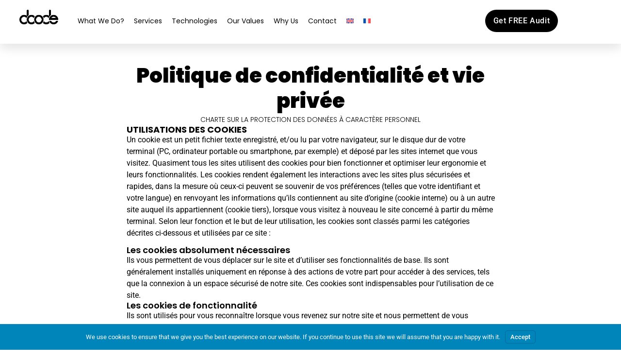

--- FILE ---
content_type: text/html; charset=UTF-8
request_url: https://d-code.lu/privacy-policy/
body_size: 27419
content:
<!doctype html>
<html lang="en-US">
<head>
	<meta charset="UTF-8">
	<meta name="viewport" content="width=device-width, initial-scale=1">
	<link rel="profile" href="https://gmpg.org/xfn/11">
	<title>Privacy Policy | d-code technologies</title>
<meta name='robots' content='max-image-preview:large' />
<link rel="alternate" hreflang="en" href="https://d-code.lu/privacy-policy/" />
<link rel="alternate" hreflang="fr" href="https://d-code.lu/fr/politique-de-confidentialite/" />
<link rel="alternate" hreflang="x-default" href="https://d-code.lu/privacy-policy/" />
<link rel='dns-prefetch' href='//b2186493.smushcdn.com' />
<link rel="alternate" type="application/rss+xml" title="d-code technologies &raquo; Feed" href="https://d-code.lu/feed/" />
<link rel="alternate" type="application/rss+xml" title="d-code technologies &raquo; Comments Feed" href="https://d-code.lu/comments/feed/" />
<link rel="alternate" title="oEmbed (JSON)" type="application/json+oembed" href="https://d-code.lu/wp-json/oembed/1.0/embed?url=https%3A%2F%2Fd-code.lu%2Fprivacy-policy%2F" />
<link rel="alternate" title="oEmbed (XML)" type="text/xml+oembed" href="https://d-code.lu/wp-json/oembed/1.0/embed?url=https%3A%2F%2Fd-code.lu%2Fprivacy-policy%2F&#038;format=xml" />
		<style>
			.lazyload,
			.lazyloading {
				max-width: 100%;
			}
		</style>
		<style id='wp-img-auto-sizes-contain-inline-css'>
img:is([sizes=auto i],[sizes^="auto," i]){contain-intrinsic-size:3000px 1500px}
/*# sourceURL=wp-img-auto-sizes-contain-inline-css */
</style>
<style id='wp-emoji-styles-inline-css'>

	img.wp-smiley, img.emoji {
		display: inline !important;
		border: none !important;
		box-shadow: none !important;
		height: 1em !important;
		width: 1em !important;
		margin: 0 0.07em !important;
		vertical-align: -0.1em !important;
		background: none !important;
		padding: 0 !important;
	}
/*# sourceURL=wp-emoji-styles-inline-css */
</style>
<link rel='stylesheet' id='wordpress-gdpr-css' href='https://d-code.lu/wp-content/plugins/wordpress-gdpr/public/css/wordpress-gdpr-public.css?ver=1.9.30' media='all' />
<link rel='stylesheet' id='font-awesome-v4shim-css' href='https://d-code.lu/wp-content/plugins/types/vendor/toolset/toolset-common/res/lib/font-awesome/css/v4-shims.css?ver=5.13.0' media='screen' />
<link rel='stylesheet' id='font-awesome-css' href='https://d-code.lu/wp-content/plugins/types/vendor/toolset/toolset-common/res/lib/font-awesome/css/all.css?ver=5.13.0' media='screen' />
<link rel='stylesheet' id='wpml-legacy-horizontal-list-0-css' href='https://d-code.lu/wp-content/plugins/sitepress-multilingual-cms/templates/language-switchers/legacy-list-horizontal/style.min.css?ver=1' media='all' />
<link rel='stylesheet' id='wpml-menu-item-0-css' href='https://d-code.lu/wp-content/plugins/sitepress-multilingual-cms/templates/language-switchers/menu-item/style.min.css?ver=1' media='all' />
<link rel='stylesheet' id='hello-elementor-css' href='https://d-code.lu/wp-content/themes/hello-elementor/assets/css/reset.css?ver=3.4.6' media='all' />
<link rel='stylesheet' id='hello-elementor-theme-style-css' href='https://d-code.lu/wp-content/themes/hello-elementor/assets/css/theme.css?ver=3.4.6' media='all' />
<link rel='stylesheet' id='hello-elementor-header-footer-css' href='https://d-code.lu/wp-content/themes/hello-elementor/assets/css/header-footer.css?ver=3.4.6' media='all' />
<link rel='stylesheet' id='elementor-frontend-css' href='https://d-code.lu/wp-content/plugins/elementor/assets/css/frontend.min.css?ver=3.34.2' media='all' />
<style id='elementor-frontend-inline-css'>
@-webkit-keyframes ha_fadeIn{0%{opacity:0}to{opacity:1}}@keyframes ha_fadeIn{0%{opacity:0}to{opacity:1}}@-webkit-keyframes ha_zoomIn{0%{opacity:0;-webkit-transform:scale3d(.3,.3,.3);transform:scale3d(.3,.3,.3)}50%{opacity:1}}@keyframes ha_zoomIn{0%{opacity:0;-webkit-transform:scale3d(.3,.3,.3);transform:scale3d(.3,.3,.3)}50%{opacity:1}}@-webkit-keyframes ha_rollIn{0%{opacity:0;-webkit-transform:translate3d(-100%,0,0) rotate3d(0,0,1,-120deg);transform:translate3d(-100%,0,0) rotate3d(0,0,1,-120deg)}to{opacity:1}}@keyframes ha_rollIn{0%{opacity:0;-webkit-transform:translate3d(-100%,0,0) rotate3d(0,0,1,-120deg);transform:translate3d(-100%,0,0) rotate3d(0,0,1,-120deg)}to{opacity:1}}@-webkit-keyframes ha_bounce{0%,20%,53%,to{-webkit-animation-timing-function:cubic-bezier(.215,.61,.355,1);animation-timing-function:cubic-bezier(.215,.61,.355,1)}40%,43%{-webkit-transform:translate3d(0,-30px,0) scaleY(1.1);transform:translate3d(0,-30px,0) scaleY(1.1);-webkit-animation-timing-function:cubic-bezier(.755,.05,.855,.06);animation-timing-function:cubic-bezier(.755,.05,.855,.06)}70%{-webkit-transform:translate3d(0,-15px,0) scaleY(1.05);transform:translate3d(0,-15px,0) scaleY(1.05);-webkit-animation-timing-function:cubic-bezier(.755,.05,.855,.06);animation-timing-function:cubic-bezier(.755,.05,.855,.06)}80%{-webkit-transition-timing-function:cubic-bezier(.215,.61,.355,1);transition-timing-function:cubic-bezier(.215,.61,.355,1);-webkit-transform:translate3d(0,0,0) scaleY(.95);transform:translate3d(0,0,0) scaleY(.95)}90%{-webkit-transform:translate3d(0,-4px,0) scaleY(1.02);transform:translate3d(0,-4px,0) scaleY(1.02)}}@keyframes ha_bounce{0%,20%,53%,to{-webkit-animation-timing-function:cubic-bezier(.215,.61,.355,1);animation-timing-function:cubic-bezier(.215,.61,.355,1)}40%,43%{-webkit-transform:translate3d(0,-30px,0) scaleY(1.1);transform:translate3d(0,-30px,0) scaleY(1.1);-webkit-animation-timing-function:cubic-bezier(.755,.05,.855,.06);animation-timing-function:cubic-bezier(.755,.05,.855,.06)}70%{-webkit-transform:translate3d(0,-15px,0) scaleY(1.05);transform:translate3d(0,-15px,0) scaleY(1.05);-webkit-animation-timing-function:cubic-bezier(.755,.05,.855,.06);animation-timing-function:cubic-bezier(.755,.05,.855,.06)}80%{-webkit-transition-timing-function:cubic-bezier(.215,.61,.355,1);transition-timing-function:cubic-bezier(.215,.61,.355,1);-webkit-transform:translate3d(0,0,0) scaleY(.95);transform:translate3d(0,0,0) scaleY(.95)}90%{-webkit-transform:translate3d(0,-4px,0) scaleY(1.02);transform:translate3d(0,-4px,0) scaleY(1.02)}}@-webkit-keyframes ha_bounceIn{0%,20%,40%,60%,80%,to{-webkit-animation-timing-function:cubic-bezier(.215,.61,.355,1);animation-timing-function:cubic-bezier(.215,.61,.355,1)}0%{opacity:0;-webkit-transform:scale3d(.3,.3,.3);transform:scale3d(.3,.3,.3)}20%{-webkit-transform:scale3d(1.1,1.1,1.1);transform:scale3d(1.1,1.1,1.1)}40%{-webkit-transform:scale3d(.9,.9,.9);transform:scale3d(.9,.9,.9)}60%{opacity:1;-webkit-transform:scale3d(1.03,1.03,1.03);transform:scale3d(1.03,1.03,1.03)}80%{-webkit-transform:scale3d(.97,.97,.97);transform:scale3d(.97,.97,.97)}to{opacity:1}}@keyframes ha_bounceIn{0%,20%,40%,60%,80%,to{-webkit-animation-timing-function:cubic-bezier(.215,.61,.355,1);animation-timing-function:cubic-bezier(.215,.61,.355,1)}0%{opacity:0;-webkit-transform:scale3d(.3,.3,.3);transform:scale3d(.3,.3,.3)}20%{-webkit-transform:scale3d(1.1,1.1,1.1);transform:scale3d(1.1,1.1,1.1)}40%{-webkit-transform:scale3d(.9,.9,.9);transform:scale3d(.9,.9,.9)}60%{opacity:1;-webkit-transform:scale3d(1.03,1.03,1.03);transform:scale3d(1.03,1.03,1.03)}80%{-webkit-transform:scale3d(.97,.97,.97);transform:scale3d(.97,.97,.97)}to{opacity:1}}@-webkit-keyframes ha_flipInX{0%{opacity:0;-webkit-transform:perspective(400px) rotate3d(1,0,0,90deg);transform:perspective(400px) rotate3d(1,0,0,90deg);-webkit-animation-timing-function:ease-in;animation-timing-function:ease-in}40%{-webkit-transform:perspective(400px) rotate3d(1,0,0,-20deg);transform:perspective(400px) rotate3d(1,0,0,-20deg);-webkit-animation-timing-function:ease-in;animation-timing-function:ease-in}60%{opacity:1;-webkit-transform:perspective(400px) rotate3d(1,0,0,10deg);transform:perspective(400px) rotate3d(1,0,0,10deg)}80%{-webkit-transform:perspective(400px) rotate3d(1,0,0,-5deg);transform:perspective(400px) rotate3d(1,0,0,-5deg)}}@keyframes ha_flipInX{0%{opacity:0;-webkit-transform:perspective(400px) rotate3d(1,0,0,90deg);transform:perspective(400px) rotate3d(1,0,0,90deg);-webkit-animation-timing-function:ease-in;animation-timing-function:ease-in}40%{-webkit-transform:perspective(400px) rotate3d(1,0,0,-20deg);transform:perspective(400px) rotate3d(1,0,0,-20deg);-webkit-animation-timing-function:ease-in;animation-timing-function:ease-in}60%{opacity:1;-webkit-transform:perspective(400px) rotate3d(1,0,0,10deg);transform:perspective(400px) rotate3d(1,0,0,10deg)}80%{-webkit-transform:perspective(400px) rotate3d(1,0,0,-5deg);transform:perspective(400px) rotate3d(1,0,0,-5deg)}}@-webkit-keyframes ha_flipInY{0%{opacity:0;-webkit-transform:perspective(400px) rotate3d(0,1,0,90deg);transform:perspective(400px) rotate3d(0,1,0,90deg);-webkit-animation-timing-function:ease-in;animation-timing-function:ease-in}40%{-webkit-transform:perspective(400px) rotate3d(0,1,0,-20deg);transform:perspective(400px) rotate3d(0,1,0,-20deg);-webkit-animation-timing-function:ease-in;animation-timing-function:ease-in}60%{opacity:1;-webkit-transform:perspective(400px) rotate3d(0,1,0,10deg);transform:perspective(400px) rotate3d(0,1,0,10deg)}80%{-webkit-transform:perspective(400px) rotate3d(0,1,0,-5deg);transform:perspective(400px) rotate3d(0,1,0,-5deg)}}@keyframes ha_flipInY{0%{opacity:0;-webkit-transform:perspective(400px) rotate3d(0,1,0,90deg);transform:perspective(400px) rotate3d(0,1,0,90deg);-webkit-animation-timing-function:ease-in;animation-timing-function:ease-in}40%{-webkit-transform:perspective(400px) rotate3d(0,1,0,-20deg);transform:perspective(400px) rotate3d(0,1,0,-20deg);-webkit-animation-timing-function:ease-in;animation-timing-function:ease-in}60%{opacity:1;-webkit-transform:perspective(400px) rotate3d(0,1,0,10deg);transform:perspective(400px) rotate3d(0,1,0,10deg)}80%{-webkit-transform:perspective(400px) rotate3d(0,1,0,-5deg);transform:perspective(400px) rotate3d(0,1,0,-5deg)}}@-webkit-keyframes ha_swing{20%{-webkit-transform:rotate3d(0,0,1,15deg);transform:rotate3d(0,0,1,15deg)}40%{-webkit-transform:rotate3d(0,0,1,-10deg);transform:rotate3d(0,0,1,-10deg)}60%{-webkit-transform:rotate3d(0,0,1,5deg);transform:rotate3d(0,0,1,5deg)}80%{-webkit-transform:rotate3d(0,0,1,-5deg);transform:rotate3d(0,0,1,-5deg)}}@keyframes ha_swing{20%{-webkit-transform:rotate3d(0,0,1,15deg);transform:rotate3d(0,0,1,15deg)}40%{-webkit-transform:rotate3d(0,0,1,-10deg);transform:rotate3d(0,0,1,-10deg)}60%{-webkit-transform:rotate3d(0,0,1,5deg);transform:rotate3d(0,0,1,5deg)}80%{-webkit-transform:rotate3d(0,0,1,-5deg);transform:rotate3d(0,0,1,-5deg)}}@-webkit-keyframes ha_slideInDown{0%{visibility:visible;-webkit-transform:translate3d(0,-100%,0);transform:translate3d(0,-100%,0)}}@keyframes ha_slideInDown{0%{visibility:visible;-webkit-transform:translate3d(0,-100%,0);transform:translate3d(0,-100%,0)}}@-webkit-keyframes ha_slideInUp{0%{visibility:visible;-webkit-transform:translate3d(0,100%,0);transform:translate3d(0,100%,0)}}@keyframes ha_slideInUp{0%{visibility:visible;-webkit-transform:translate3d(0,100%,0);transform:translate3d(0,100%,0)}}@-webkit-keyframes ha_slideInLeft{0%{visibility:visible;-webkit-transform:translate3d(-100%,0,0);transform:translate3d(-100%,0,0)}}@keyframes ha_slideInLeft{0%{visibility:visible;-webkit-transform:translate3d(-100%,0,0);transform:translate3d(-100%,0,0)}}@-webkit-keyframes ha_slideInRight{0%{visibility:visible;-webkit-transform:translate3d(100%,0,0);transform:translate3d(100%,0,0)}}@keyframes ha_slideInRight{0%{visibility:visible;-webkit-transform:translate3d(100%,0,0);transform:translate3d(100%,0,0)}}.ha_fadeIn{-webkit-animation-name:ha_fadeIn;animation-name:ha_fadeIn}.ha_zoomIn{-webkit-animation-name:ha_zoomIn;animation-name:ha_zoomIn}.ha_rollIn{-webkit-animation-name:ha_rollIn;animation-name:ha_rollIn}.ha_bounce{-webkit-transform-origin:center bottom;-ms-transform-origin:center bottom;transform-origin:center bottom;-webkit-animation-name:ha_bounce;animation-name:ha_bounce}.ha_bounceIn{-webkit-animation-name:ha_bounceIn;animation-name:ha_bounceIn;-webkit-animation-duration:.75s;-webkit-animation-duration:calc(var(--animate-duration)*.75);animation-duration:.75s;animation-duration:calc(var(--animate-duration)*.75)}.ha_flipInX,.ha_flipInY{-webkit-animation-name:ha_flipInX;animation-name:ha_flipInX;-webkit-backface-visibility:visible!important;backface-visibility:visible!important}.ha_flipInY{-webkit-animation-name:ha_flipInY;animation-name:ha_flipInY}.ha_swing{-webkit-transform-origin:top center;-ms-transform-origin:top center;transform-origin:top center;-webkit-animation-name:ha_swing;animation-name:ha_swing}.ha_slideInDown{-webkit-animation-name:ha_slideInDown;animation-name:ha_slideInDown}.ha_slideInUp{-webkit-animation-name:ha_slideInUp;animation-name:ha_slideInUp}.ha_slideInLeft{-webkit-animation-name:ha_slideInLeft;animation-name:ha_slideInLeft}.ha_slideInRight{-webkit-animation-name:ha_slideInRight;animation-name:ha_slideInRight}.ha-css-transform-yes{-webkit-transition-duration:var(--ha-tfx-transition-duration, .2s);transition-duration:var(--ha-tfx-transition-duration, .2s);-webkit-transition-property:-webkit-transform;transition-property:transform;transition-property:transform,-webkit-transform;-webkit-transform:translate(var(--ha-tfx-translate-x, 0),var(--ha-tfx-translate-y, 0)) scale(var(--ha-tfx-scale-x, 1),var(--ha-tfx-scale-y, 1)) skew(var(--ha-tfx-skew-x, 0),var(--ha-tfx-skew-y, 0)) rotateX(var(--ha-tfx-rotate-x, 0)) rotateY(var(--ha-tfx-rotate-y, 0)) rotateZ(var(--ha-tfx-rotate-z, 0));transform:translate(var(--ha-tfx-translate-x, 0),var(--ha-tfx-translate-y, 0)) scale(var(--ha-tfx-scale-x, 1),var(--ha-tfx-scale-y, 1)) skew(var(--ha-tfx-skew-x, 0),var(--ha-tfx-skew-y, 0)) rotateX(var(--ha-tfx-rotate-x, 0)) rotateY(var(--ha-tfx-rotate-y, 0)) rotateZ(var(--ha-tfx-rotate-z, 0))}.ha-css-transform-yes:hover{-webkit-transform:translate(var(--ha-tfx-translate-x-hover, var(--ha-tfx-translate-x, 0)),var(--ha-tfx-translate-y-hover, var(--ha-tfx-translate-y, 0))) scale(var(--ha-tfx-scale-x-hover, var(--ha-tfx-scale-x, 1)),var(--ha-tfx-scale-y-hover, var(--ha-tfx-scale-y, 1))) skew(var(--ha-tfx-skew-x-hover, var(--ha-tfx-skew-x, 0)),var(--ha-tfx-skew-y-hover, var(--ha-tfx-skew-y, 0))) rotateX(var(--ha-tfx-rotate-x-hover, var(--ha-tfx-rotate-x, 0))) rotateY(var(--ha-tfx-rotate-y-hover, var(--ha-tfx-rotate-y, 0))) rotateZ(var(--ha-tfx-rotate-z-hover, var(--ha-tfx-rotate-z, 0)));transform:translate(var(--ha-tfx-translate-x-hover, var(--ha-tfx-translate-x, 0)),var(--ha-tfx-translate-y-hover, var(--ha-tfx-translate-y, 0))) scale(var(--ha-tfx-scale-x-hover, var(--ha-tfx-scale-x, 1)),var(--ha-tfx-scale-y-hover, var(--ha-tfx-scale-y, 1))) skew(var(--ha-tfx-skew-x-hover, var(--ha-tfx-skew-x, 0)),var(--ha-tfx-skew-y-hover, var(--ha-tfx-skew-y, 0))) rotateX(var(--ha-tfx-rotate-x-hover, var(--ha-tfx-rotate-x, 0))) rotateY(var(--ha-tfx-rotate-y-hover, var(--ha-tfx-rotate-y, 0))) rotateZ(var(--ha-tfx-rotate-z-hover, var(--ha-tfx-rotate-z, 0)))}.happy-addon>.elementor-widget-container{word-wrap:break-word;overflow-wrap:break-word}.happy-addon>.elementor-widget-container,.happy-addon>.elementor-widget-container *{-webkit-box-sizing:border-box;box-sizing:border-box}.happy-addon:not(:has(.elementor-widget-container)),.happy-addon:not(:has(.elementor-widget-container)) *{-webkit-box-sizing:border-box;box-sizing:border-box;word-wrap:break-word;overflow-wrap:break-word}.happy-addon p:empty{display:none}.happy-addon .elementor-inline-editing{min-height:auto!important}.happy-addon-pro img{max-width:100%;height:auto;-o-object-fit:cover;object-fit:cover}.ha-screen-reader-text{position:absolute;overflow:hidden;clip:rect(1px,1px,1px,1px);margin:-1px;padding:0;width:1px;height:1px;border:0;word-wrap:normal!important;-webkit-clip-path:inset(50%);clip-path:inset(50%)}.ha-has-bg-overlay>.elementor-widget-container{position:relative;z-index:1}.ha-has-bg-overlay>.elementor-widget-container:before{position:absolute;top:0;left:0;z-index:-1;width:100%;height:100%;content:""}.ha-has-bg-overlay:not(:has(.elementor-widget-container)){position:relative;z-index:1}.ha-has-bg-overlay:not(:has(.elementor-widget-container)):before{position:absolute;top:0;left:0;z-index:-1;width:100%;height:100%;content:""}.ha-popup--is-enabled .ha-js-popup,.ha-popup--is-enabled .ha-js-popup img{cursor:-webkit-zoom-in!important;cursor:zoom-in!important}.mfp-wrap .mfp-arrow,.mfp-wrap .mfp-close{background-color:transparent}.mfp-wrap .mfp-arrow:focus,.mfp-wrap .mfp-close:focus{outline-width:thin}.ha-advanced-tooltip-enable{position:relative;cursor:pointer;--ha-tooltip-arrow-color:black;--ha-tooltip-arrow-distance:0}.ha-advanced-tooltip-enable .ha-advanced-tooltip-content{position:absolute;z-index:999;display:none;padding:5px 0;width:120px;height:auto;border-radius:6px;background-color:#000;color:#fff;text-align:center;opacity:0}.ha-advanced-tooltip-enable .ha-advanced-tooltip-content::after{position:absolute;border-width:5px;border-style:solid;content:""}.ha-advanced-tooltip-enable .ha-advanced-tooltip-content.no-arrow::after{visibility:hidden}.ha-advanced-tooltip-enable .ha-advanced-tooltip-content.show{display:inline-block;opacity:1}.ha-advanced-tooltip-enable.ha-advanced-tooltip-top .ha-advanced-tooltip-content,body[data-elementor-device-mode=tablet] .ha-advanced-tooltip-enable.ha-advanced-tooltip-tablet-top .ha-advanced-tooltip-content{top:unset;right:0;bottom:calc(101% + var(--ha-tooltip-arrow-distance));left:0;margin:0 auto}.ha-advanced-tooltip-enable.ha-advanced-tooltip-top .ha-advanced-tooltip-content::after,body[data-elementor-device-mode=tablet] .ha-advanced-tooltip-enable.ha-advanced-tooltip-tablet-top .ha-advanced-tooltip-content::after{top:100%;right:unset;bottom:unset;left:50%;border-color:var(--ha-tooltip-arrow-color) transparent transparent transparent;-webkit-transform:translateX(-50%);-ms-transform:translateX(-50%);transform:translateX(-50%)}.ha-advanced-tooltip-enable.ha-advanced-tooltip-bottom .ha-advanced-tooltip-content,body[data-elementor-device-mode=tablet] .ha-advanced-tooltip-enable.ha-advanced-tooltip-tablet-bottom .ha-advanced-tooltip-content{top:calc(101% + var(--ha-tooltip-arrow-distance));right:0;bottom:unset;left:0;margin:0 auto}.ha-advanced-tooltip-enable.ha-advanced-tooltip-bottom .ha-advanced-tooltip-content::after,body[data-elementor-device-mode=tablet] .ha-advanced-tooltip-enable.ha-advanced-tooltip-tablet-bottom .ha-advanced-tooltip-content::after{top:unset;right:unset;bottom:100%;left:50%;border-color:transparent transparent var(--ha-tooltip-arrow-color) transparent;-webkit-transform:translateX(-50%);-ms-transform:translateX(-50%);transform:translateX(-50%)}.ha-advanced-tooltip-enable.ha-advanced-tooltip-left .ha-advanced-tooltip-content,body[data-elementor-device-mode=tablet] .ha-advanced-tooltip-enable.ha-advanced-tooltip-tablet-left .ha-advanced-tooltip-content{top:50%;right:calc(101% + var(--ha-tooltip-arrow-distance));bottom:unset;left:unset;-webkit-transform:translateY(-50%);-ms-transform:translateY(-50%);transform:translateY(-50%)}.ha-advanced-tooltip-enable.ha-advanced-tooltip-left .ha-advanced-tooltip-content::after,body[data-elementor-device-mode=tablet] .ha-advanced-tooltip-enable.ha-advanced-tooltip-tablet-left .ha-advanced-tooltip-content::after{top:50%;right:unset;bottom:unset;left:100%;border-color:transparent transparent transparent var(--ha-tooltip-arrow-color);-webkit-transform:translateY(-50%);-ms-transform:translateY(-50%);transform:translateY(-50%)}.ha-advanced-tooltip-enable.ha-advanced-tooltip-right .ha-advanced-tooltip-content,body[data-elementor-device-mode=tablet] .ha-advanced-tooltip-enable.ha-advanced-tooltip-tablet-right .ha-advanced-tooltip-content{top:50%;right:unset;bottom:unset;left:calc(101% + var(--ha-tooltip-arrow-distance));-webkit-transform:translateY(-50%);-ms-transform:translateY(-50%);transform:translateY(-50%)}.ha-advanced-tooltip-enable.ha-advanced-tooltip-right .ha-advanced-tooltip-content::after,body[data-elementor-device-mode=tablet] .ha-advanced-tooltip-enable.ha-advanced-tooltip-tablet-right .ha-advanced-tooltip-content::after{top:50%;right:100%;bottom:unset;left:unset;border-color:transparent var(--ha-tooltip-arrow-color) transparent transparent;-webkit-transform:translateY(-50%);-ms-transform:translateY(-50%);transform:translateY(-50%)}body[data-elementor-device-mode=mobile] .ha-advanced-tooltip-enable.ha-advanced-tooltip-mobile-top .ha-advanced-tooltip-content{top:unset;right:0;bottom:calc(101% + var(--ha-tooltip-arrow-distance));left:0;margin:0 auto}body[data-elementor-device-mode=mobile] .ha-advanced-tooltip-enable.ha-advanced-tooltip-mobile-top .ha-advanced-tooltip-content::after{top:100%;right:unset;bottom:unset;left:50%;border-color:var(--ha-tooltip-arrow-color) transparent transparent transparent;-webkit-transform:translateX(-50%);-ms-transform:translateX(-50%);transform:translateX(-50%)}body[data-elementor-device-mode=mobile] .ha-advanced-tooltip-enable.ha-advanced-tooltip-mobile-bottom .ha-advanced-tooltip-content{top:calc(101% + var(--ha-tooltip-arrow-distance));right:0;bottom:unset;left:0;margin:0 auto}body[data-elementor-device-mode=mobile] .ha-advanced-tooltip-enable.ha-advanced-tooltip-mobile-bottom .ha-advanced-tooltip-content::after{top:unset;right:unset;bottom:100%;left:50%;border-color:transparent transparent var(--ha-tooltip-arrow-color) transparent;-webkit-transform:translateX(-50%);-ms-transform:translateX(-50%);transform:translateX(-50%)}body[data-elementor-device-mode=mobile] .ha-advanced-tooltip-enable.ha-advanced-tooltip-mobile-left .ha-advanced-tooltip-content{top:50%;right:calc(101% + var(--ha-tooltip-arrow-distance));bottom:unset;left:unset;-webkit-transform:translateY(-50%);-ms-transform:translateY(-50%);transform:translateY(-50%)}body[data-elementor-device-mode=mobile] .ha-advanced-tooltip-enable.ha-advanced-tooltip-mobile-left .ha-advanced-tooltip-content::after{top:50%;right:unset;bottom:unset;left:100%;border-color:transparent transparent transparent var(--ha-tooltip-arrow-color);-webkit-transform:translateY(-50%);-ms-transform:translateY(-50%);transform:translateY(-50%)}body[data-elementor-device-mode=mobile] .ha-advanced-tooltip-enable.ha-advanced-tooltip-mobile-right .ha-advanced-tooltip-content{top:50%;right:unset;bottom:unset;left:calc(101% + var(--ha-tooltip-arrow-distance));-webkit-transform:translateY(-50%);-ms-transform:translateY(-50%);transform:translateY(-50%)}body[data-elementor-device-mode=mobile] .ha-advanced-tooltip-enable.ha-advanced-tooltip-mobile-right .ha-advanced-tooltip-content::after{top:50%;right:100%;bottom:unset;left:unset;border-color:transparent var(--ha-tooltip-arrow-color) transparent transparent;-webkit-transform:translateY(-50%);-ms-transform:translateY(-50%);transform:translateY(-50%)}body.elementor-editor-active .happy-addon.ha-gravityforms .gform_wrapper{display:block!important}.ha-scroll-to-top-wrap.ha-scroll-to-top-hide{display:none}.ha-scroll-to-top-wrap.edit-mode,.ha-scroll-to-top-wrap.single-page-off{display:none!important}.ha-scroll-to-top-button{position:fixed;right:15px;bottom:15px;z-index:9999;display:-webkit-box;display:-webkit-flex;display:-ms-flexbox;display:flex;-webkit-box-align:center;-webkit-align-items:center;align-items:center;-ms-flex-align:center;-webkit-box-pack:center;-ms-flex-pack:center;-webkit-justify-content:center;justify-content:center;width:50px;height:50px;border-radius:50px;background-color:#5636d1;color:#fff;text-align:center;opacity:1;cursor:pointer;-webkit-transition:all .3s;transition:all .3s}.ha-scroll-to-top-button i{color:#fff;font-size:16px}.ha-scroll-to-top-button:hover{background-color:#e2498a}.ha-particle-wrapper{position:absolute;top:0;left:0;width:100%;height:100%}.ha-floating-element{position:fixed;z-index:999}.ha-floating-element-align-top-left .ha-floating-element{top:0;left:0}.ha-floating-element-align-top-right .ha-floating-element{top:0;right:0}.ha-floating-element-align-top-center .ha-floating-element{top:0;left:50%;-webkit-transform:translateX(-50%);-ms-transform:translateX(-50%);transform:translateX(-50%)}.ha-floating-element-align-middle-left .ha-floating-element{top:50%;left:0;-webkit-transform:translateY(-50%);-ms-transform:translateY(-50%);transform:translateY(-50%)}.ha-floating-element-align-middle-right .ha-floating-element{top:50%;right:0;-webkit-transform:translateY(-50%);-ms-transform:translateY(-50%);transform:translateY(-50%)}.ha-floating-element-align-bottom-left .ha-floating-element{bottom:0;left:0}.ha-floating-element-align-bottom-right .ha-floating-element{right:0;bottom:0}.ha-floating-element-align-bottom-center .ha-floating-element{bottom:0;left:50%;-webkit-transform:translateX(-50%);-ms-transform:translateX(-50%);transform:translateX(-50%)}.ha-editor-placeholder{padding:20px;border:5px double #f1f1f1;background:#f8f8f8;text-align:center;opacity:.5}.ha-editor-placeholder-title{margin-top:0;margin-bottom:8px;font-weight:700;font-size:16px}.ha-editor-placeholder-content{margin:0;font-size:12px}.ha-p-relative{position:relative}.ha-p-absolute{position:absolute}.ha-p-fixed{position:fixed}.ha-w-1{width:1%}.ha-h-1{height:1%}.ha-w-2{width:2%}.ha-h-2{height:2%}.ha-w-3{width:3%}.ha-h-3{height:3%}.ha-w-4{width:4%}.ha-h-4{height:4%}.ha-w-5{width:5%}.ha-h-5{height:5%}.ha-w-6{width:6%}.ha-h-6{height:6%}.ha-w-7{width:7%}.ha-h-7{height:7%}.ha-w-8{width:8%}.ha-h-8{height:8%}.ha-w-9{width:9%}.ha-h-9{height:9%}.ha-w-10{width:10%}.ha-h-10{height:10%}.ha-w-11{width:11%}.ha-h-11{height:11%}.ha-w-12{width:12%}.ha-h-12{height:12%}.ha-w-13{width:13%}.ha-h-13{height:13%}.ha-w-14{width:14%}.ha-h-14{height:14%}.ha-w-15{width:15%}.ha-h-15{height:15%}.ha-w-16{width:16%}.ha-h-16{height:16%}.ha-w-17{width:17%}.ha-h-17{height:17%}.ha-w-18{width:18%}.ha-h-18{height:18%}.ha-w-19{width:19%}.ha-h-19{height:19%}.ha-w-20{width:20%}.ha-h-20{height:20%}.ha-w-21{width:21%}.ha-h-21{height:21%}.ha-w-22{width:22%}.ha-h-22{height:22%}.ha-w-23{width:23%}.ha-h-23{height:23%}.ha-w-24{width:24%}.ha-h-24{height:24%}.ha-w-25{width:25%}.ha-h-25{height:25%}.ha-w-26{width:26%}.ha-h-26{height:26%}.ha-w-27{width:27%}.ha-h-27{height:27%}.ha-w-28{width:28%}.ha-h-28{height:28%}.ha-w-29{width:29%}.ha-h-29{height:29%}.ha-w-30{width:30%}.ha-h-30{height:30%}.ha-w-31{width:31%}.ha-h-31{height:31%}.ha-w-32{width:32%}.ha-h-32{height:32%}.ha-w-33{width:33%}.ha-h-33{height:33%}.ha-w-34{width:34%}.ha-h-34{height:34%}.ha-w-35{width:35%}.ha-h-35{height:35%}.ha-w-36{width:36%}.ha-h-36{height:36%}.ha-w-37{width:37%}.ha-h-37{height:37%}.ha-w-38{width:38%}.ha-h-38{height:38%}.ha-w-39{width:39%}.ha-h-39{height:39%}.ha-w-40{width:40%}.ha-h-40{height:40%}.ha-w-41{width:41%}.ha-h-41{height:41%}.ha-w-42{width:42%}.ha-h-42{height:42%}.ha-w-43{width:43%}.ha-h-43{height:43%}.ha-w-44{width:44%}.ha-h-44{height:44%}.ha-w-45{width:45%}.ha-h-45{height:45%}.ha-w-46{width:46%}.ha-h-46{height:46%}.ha-w-47{width:47%}.ha-h-47{height:47%}.ha-w-48{width:48%}.ha-h-48{height:48%}.ha-w-49{width:49%}.ha-h-49{height:49%}.ha-w-50{width:50%}.ha-h-50{height:50%}.ha-w-51{width:51%}.ha-h-51{height:51%}.ha-w-52{width:52%}.ha-h-52{height:52%}.ha-w-53{width:53%}.ha-h-53{height:53%}.ha-w-54{width:54%}.ha-h-54{height:54%}.ha-w-55{width:55%}.ha-h-55{height:55%}.ha-w-56{width:56%}.ha-h-56{height:56%}.ha-w-57{width:57%}.ha-h-57{height:57%}.ha-w-58{width:58%}.ha-h-58{height:58%}.ha-w-59{width:59%}.ha-h-59{height:59%}.ha-w-60{width:60%}.ha-h-60{height:60%}.ha-w-61{width:61%}.ha-h-61{height:61%}.ha-w-62{width:62%}.ha-h-62{height:62%}.ha-w-63{width:63%}.ha-h-63{height:63%}.ha-w-64{width:64%}.ha-h-64{height:64%}.ha-w-65{width:65%}.ha-h-65{height:65%}.ha-w-66{width:66%}.ha-h-66{height:66%}.ha-w-67{width:67%}.ha-h-67{height:67%}.ha-w-68{width:68%}.ha-h-68{height:68%}.ha-w-69{width:69%}.ha-h-69{height:69%}.ha-w-70{width:70%}.ha-h-70{height:70%}.ha-w-71{width:71%}.ha-h-71{height:71%}.ha-w-72{width:72%}.ha-h-72{height:72%}.ha-w-73{width:73%}.ha-h-73{height:73%}.ha-w-74{width:74%}.ha-h-74{height:74%}.ha-w-75{width:75%}.ha-h-75{height:75%}.ha-w-76{width:76%}.ha-h-76{height:76%}.ha-w-77{width:77%}.ha-h-77{height:77%}.ha-w-78{width:78%}.ha-h-78{height:78%}.ha-w-79{width:79%}.ha-h-79{height:79%}.ha-w-80{width:80%}.ha-h-80{height:80%}.ha-w-81{width:81%}.ha-h-81{height:81%}.ha-w-82{width:82%}.ha-h-82{height:82%}.ha-w-83{width:83%}.ha-h-83{height:83%}.ha-w-84{width:84%}.ha-h-84{height:84%}.ha-w-85{width:85%}.ha-h-85{height:85%}.ha-w-86{width:86%}.ha-h-86{height:86%}.ha-w-87{width:87%}.ha-h-87{height:87%}.ha-w-88{width:88%}.ha-h-88{height:88%}.ha-w-89{width:89%}.ha-h-89{height:89%}.ha-w-90{width:90%}.ha-h-90{height:90%}.ha-w-91{width:91%}.ha-h-91{height:91%}.ha-w-92{width:92%}.ha-h-92{height:92%}.ha-w-93{width:93%}.ha-h-93{height:93%}.ha-w-94{width:94%}.ha-h-94{height:94%}.ha-w-95{width:95%}.ha-h-95{height:95%}.ha-w-96{width:96%}.ha-h-96{height:96%}.ha-w-97{width:97%}.ha-h-97{height:97%}.ha-w-98{width:98%}.ha-h-98{height:98%}.ha-w-99{width:99%}.ha-h-99{height:99%}.ha-w-100{width:100%}.ha-h-100{height:100%}.ha-flex{display:-webkit-box!important;display:-webkit-flex!important;display:-ms-flexbox!important;display:flex!important}.ha-flex-inline{display:-webkit-inline-box!important;display:-webkit-inline-flex!important;display:-ms-inline-flexbox!important;display:inline-flex!important}.ha-flex-x-start{-webkit-box-pack:start;-ms-flex-pack:start;-webkit-justify-content:flex-start;justify-content:flex-start}.ha-flex-x-end{-webkit-box-pack:end;-ms-flex-pack:end;-webkit-justify-content:flex-end;justify-content:flex-end}.ha-flex-x-between{-webkit-box-pack:justify;-ms-flex-pack:justify;-webkit-justify-content:space-between;justify-content:space-between}.ha-flex-x-around{-ms-flex-pack:distribute;-webkit-justify-content:space-around;justify-content:space-around}.ha-flex-x-even{-webkit-box-pack:space-evenly;-ms-flex-pack:space-evenly;-webkit-justify-content:space-evenly;justify-content:space-evenly}.ha-flex-x-center{-webkit-box-pack:center;-ms-flex-pack:center;-webkit-justify-content:center;justify-content:center}.ha-flex-y-top{-webkit-box-align:start;-webkit-align-items:flex-start;align-items:flex-start;-ms-flex-align:start}.ha-flex-y-center{-webkit-box-align:center;-webkit-align-items:center;align-items:center;-ms-flex-align:center}.ha-flex-y-bottom{-webkit-box-align:end;-webkit-align-items:flex-end;align-items:flex-end;-ms-flex-align:end}
/*# sourceURL=elementor-frontend-inline-css */
</style>
<link rel='stylesheet' id='elementor-post-3-css' href='https://d-code.lu/wp-content/uploads/sites/3/elementor/css/post-3.css?ver=1748455393' media='all' />
<link rel='stylesheet' id='eael-general-css' href='https://d-code.lu/wp-content/plugins/essential-addons-for-elementor-lite/assets/front-end/css/view/general.min.css?ver=6.5.8' media='all' />
<link rel='stylesheet' id='eael-40-css' href='https://d-code.lu/wp-content/uploads/sites/3/essential-addons-elementor/eael-40.css?ver=1719178733' media='all' />
<link rel='stylesheet' id='widget-image-css' href='https://d-code.lu/wp-content/plugins/elementor/assets/css/widget-image.min.css?ver=3.34.2' media='all' />
<link rel='stylesheet' id='widget-nav-menu-css' href='https://d-code.lu/wp-content/plugins/elementor-pro/assets/css/widget-nav-menu.min.css?ver=3.29.2' media='all' />
<link rel='stylesheet' id='e-sticky-css' href='https://d-code.lu/wp-content/plugins/elementor-pro/assets/css/modules/sticky.min.css?ver=3.29.2' media='all' />
<link rel='stylesheet' id='eael-102-css' href='https://d-code.lu/wp-content/uploads/sites/3/essential-addons-elementor/eael-102.css?ver=1719178733' media='all' />
<link rel='stylesheet' id='e-animation-fadeIn-css' href='https://d-code.lu/wp-content/plugins/elementor/assets/lib/animations/styles/fadeIn.min.css?ver=3.34.2' media='all' />
<link rel='stylesheet' id='widget-menu-anchor-css' href='https://d-code.lu/wp-content/plugins/elementor/assets/css/widget-menu-anchor.min.css?ver=3.34.2' media='all' />
<link rel='stylesheet' id='widget-heading-css' href='https://d-code.lu/wp-content/plugins/elementor/assets/css/widget-heading.min.css?ver=3.34.2' media='all' />
<link rel='stylesheet' id='widget-icon-list-css' href='https://d-code.lu/wp-content/plugins/elementor/assets/css/widget-icon-list.min.css?ver=3.34.2' media='all' />
<link rel='stylesheet' id='widget-text-editor-css' href='https://d-code.lu/wp-content/plugins/elementor/assets/css/widget-text-editor.min.css?ver=3.34.2' media='all' />
<link rel='stylesheet' id='widget-divider-css' href='https://d-code.lu/wp-content/plugins/elementor/assets/css/widget-divider.min.css?ver=3.34.2' media='all' />
<link rel='stylesheet' id='font-awesome-5-all-css' href='https://d-code.lu/wp-content/plugins/elementor/assets/lib/font-awesome/css/all.min.css?ver=3.34.2' media='all' />
<link rel='stylesheet' id='font-awesome-4-shim-css' href='https://d-code.lu/wp-content/plugins/elementor/assets/lib/font-awesome/css/v4-shims.min.css?ver=3.34.2' media='all' />
<link rel='stylesheet' id='elementor-post-5865-css' href='https://d-code.lu/wp-content/uploads/sites/3/elementor/css/post-5865.css?ver=1748473794' media='all' />
<link rel='stylesheet' id='elementor-post-40-css' href='https://d-code.lu/wp-content/uploads/sites/3/elementor/css/post-40.css?ver=1748455397' media='all' />
<link rel='stylesheet' id='happy-icons-css' href='https://d-code.lu/wp-content/plugins/happy-elementor-addons/assets/fonts/style.min.css?ver=3.20.7' media='all' />
<link rel='stylesheet' id='elementor-post-102-css' href='https://d-code.lu/wp-content/uploads/sites/3/elementor/css/post-102.css?ver=1748455397' media='all' />
<link rel='stylesheet' id='hover-css-css' href='https://d-code.lu/wp-content/plugins/happy-elementor-addons/assets/vendor/hover-css/hover-css.css?ver=3.20.7' media='all' />
<link rel='stylesheet' id='happy-elementor-addons-102-css' href='https://d-code.lu/wp-content/uploads/sites/3/happyaddons/css/ha-102.css?ver=3.20.7.1719178733' media='all' />
<link rel='stylesheet' id='branda-cookie-notice-front-css' href='https://d-code.lu/wp-content/plugins/ultimate-branding/inc/modules/front-end/assets/css/cookie-notice.css?ver=3.4.29' media='all' />
<link rel='stylesheet' id='elementor-gf-local-poppins-css' href='https://d-code.lu/wp-content/uploads/sites/3/elementor/google-fonts/css/poppins.css?ver=1742247990' media='all' />
<link rel='stylesheet' id='elementor-gf-local-roboto-css' href='https://d-code.lu/wp-content/uploads/sites/3/elementor/google-fonts/css/roboto.css?ver=1742248005' media='all' />
<link rel='stylesheet' id='elementor-icons-shared-0-css' href='https://d-code.lu/wp-content/plugins/happy-elementor-addons/assets/fonts/style.min.css?ver=3.20.7' media='all' />
<link rel='stylesheet' id='elementor-icons-happy-icons-css' href='https://d-code.lu/wp-content/plugins/happy-elementor-addons/assets/fonts/style.min.css?ver=3.20.7' media='all' />
<script id="wpml-cookie-js-extra">
var wpml_cookies = {"wp-wpml_current_language":{"value":"en","expires":1,"path":"/"}};
var wpml_cookies = {"wp-wpml_current_language":{"value":"en","expires":1,"path":"/"}};
//# sourceURL=wpml-cookie-js-extra
</script>
<script src="https://d-code.lu/wp-content/plugins/sitepress-multilingual-cms/res/js/cookies/language-cookie.js?ver=486900" id="wpml-cookie-js" defer data-wp-strategy="defer"></script>
<script src="https://d-code.lu/wp-includes/js/jquery/jquery.min.js?ver=3.7.1" id="jquery-core-js"></script>
<script src="https://d-code.lu/wp-includes/js/jquery/jquery-migrate.min.js?ver=3.4.1" id="jquery-migrate-js"></script>
<script id="beehive-gtm-frontend-header-js-after">
var dataLayer = [];
(function(w,d,s,l,i){w[l]=w[l]||[];w[l].push({'gtm.start':
			new Date().getTime(),event:'gtm.js'});var f=d.getElementsByTagName(s)[0],
			j=d.createElement(s),dl=l!='dataLayer'?'&l='+l:'';j.async=true;j.src=
			'https://www.googletagmanager.com/gtm.js?id='+i+dl;f.parentNode.insertBefore(j,f);
			})(window,document,'script','dataLayer','GTM-PCFPMR3T');
//# sourceURL=beehive-gtm-frontend-header-js-after
</script>
<script src="https://d-code.lu/wp-content/plugins/elementor/assets/lib/font-awesome/js/v4-shims.min.js?ver=3.34.2" id="font-awesome-4-shim-js"></script>
<script src="https://d-code.lu/wp-content/plugins/happy-elementor-addons/assets/vendor/dom-purify/purify.min.js?ver=3.1.6" id="dom-purify-js"></script>
<link rel="https://api.w.org/" href="https://d-code.lu/wp-json/" /><link rel="alternate" title="JSON" type="application/json" href="https://d-code.lu/wp-json/wp/v2/pages/5865" /><link rel="EditURI" type="application/rsd+xml" title="RSD" href="https://d-code.lu/xmlrpc.php?rsd" />
<meta name="generator" content="WordPress 6.9" />
<link rel='shortlink' href='https://d-code.lu/?p=5865' />
<meta name="generator" content="WPML ver:4.8.6 stt:1,4;" />
		<script>
			document.documentElement.className = document.documentElement.className.replace('no-js', 'js');
		</script>
				<style>
			.no-js img.lazyload {
				display: none;
			}

			figure.wp-block-image img.lazyloading {
				min-width: 150px;
			}

			.lazyload,
			.lazyloading {
				--smush-placeholder-width: 100px;
				--smush-placeholder-aspect-ratio: 1/1;
				width: var(--smush-image-width, var(--smush-placeholder-width)) !important;
				aspect-ratio: var(--smush-image-aspect-ratio, var(--smush-placeholder-aspect-ratio)) !important;
			}

						.lazyload {
				opacity: 0;
			}

			.lazyloading {
				border: 0 !important;
				opacity: 1;
				background: rgba(255, 255, 255, 0) url('https://b2186493.smushcdn.com/2186493/wp-content/plugins/wp-smush-pro/app/assets/images/smush-lazyloader-4.gif?lossy=2&strip=1&webp=1') no-repeat center !important;
				background-size: 16px auto !important;
				min-width: 16px;
			}

					</style>
							<!-- Google Analytics tracking code output by Beehive Analytics -->
						<script async src="https://www.googletagmanager.com/gtag/js?id=G-HH4RPRDC1X&l=beehiveDataLayer"></script>
		<script>
						window.beehiveDataLayer = window.beehiveDataLayer || [];
			function beehive_ga() {beehiveDataLayer.push(arguments);}
			beehive_ga('js', new Date())
						beehive_ga('config', 'G-HH4RPRDC1X', {
				'anonymize_ip': false,
				'allow_google_signals': false,
			})
					</script>
		<meta name="generator" content="Elementor 3.34.2; features: e_font_icon_svg, additional_custom_breakpoints; settings: css_print_method-external, google_font-enabled, font_display-auto">
<!-- Google tag (gtag.js) -->
<script async src="https://www.googletagmanager.com/gtag/js?id=G-HH4RPRDC1X"></script>
<script>
  window.dataLayer = window.dataLayer || [];
  function gtag(){dataLayer.push(arguments);}
  gtag('js', new Date());

  gtag('config', 'G-HH4RPRDC1X');
</script>
<meta name="description" content="Politique de confidentialité et vie privée CHARTE SUR LA PROTECTION DES DONNÉES À CARACTÈRE PERSONNEL UTILISATIONS DES COOKIES Un cookie est un petit fichie ..." />
<script type="application/ld+json">{"@context":"https:\/\/schema.org","@graph":[{"@type":"Organization","@id":"https:\/\/d-code.lu\/#schema-publishing-organization","url":"https:\/\/d-code.lu","name":"d-code technologies","logo":{"@type":"ImageObject","@id":"https:\/\/d-code.lu\/#schema-organization-logo","url":"https:\/\/d-code.lu\/wp-content\/uploads\/sites\/3\/2022\/10\/dcode-logo.png","height":60,"width":60}},{"@type":"WebSite","@id":"https:\/\/d-code.lu\/#schema-website","url":"https:\/\/d-code.lu","name":"d-code technologies","encoding":"UTF-8","potentialAction":{"@type":"SearchAction","target":"https:\/\/d-code.lu\/search\/{search_term_string}\/","query-input":"required name=search_term_string"}},{"@type":"BreadcrumbList","@id":"https:\/\/d-code.lu\/privacy-policy?page&pagename=privacy-policy\/#breadcrumb","itemListElement":[{"@type":"ListItem","position":1,"name":"Privacy Policy"}]},{"@type":"Person","@id":"https:\/\/d-code.lu\/author\/d-code\/#schema-author","name":"d-code","url":"https:\/\/d-code.lu\/author\/d-code\/"}]}</script>
<meta property="og:type" content="article" />
<meta property="og:url" content="https://d-code.lu/privacy-policy/" />
<meta property="og:title" content="Privacy Policy | d-code technologies" />
<meta property="og:description" content="Politique de confidentialité et vie privée CHARTE SUR LA PROTECTION DES DONNÉES À CARACTÈRE PERSONNEL UTILISATIONS DES COOKIES Un cookie est un petit fichie ..." />
<meta property="article:published_time" content="2024-06-23T11:18:03" />
<meta property="article:author" content="d-code" />
<meta name="twitter:card" content="summary" />
<meta name="twitter:title" content="Privacy Policy | d-code technologies" />
<meta name="twitter:description" content="Politique de confidentialité et vie privée CHARTE SUR LA PROTECTION DES DONNÉES À CARACTÈRE PERSONNEL UTILISATIONS DES COOKIES Un cookie est un petit fichie ..." />
<!-- /SEO -->
			<style>
				.e-con.e-parent:nth-of-type(n+4):not(.e-lazyloaded):not(.e-no-lazyload),
				.e-con.e-parent:nth-of-type(n+4):not(.e-lazyloaded):not(.e-no-lazyload) * {
					background-image: none !important;
				}
				@media screen and (max-height: 1024px) {
					.e-con.e-parent:nth-of-type(n+3):not(.e-lazyloaded):not(.e-no-lazyload),
					.e-con.e-parent:nth-of-type(n+3):not(.e-lazyloaded):not(.e-no-lazyload) * {
						background-image: none !important;
					}
				}
				@media screen and (max-height: 640px) {
					.e-con.e-parent:nth-of-type(n+2):not(.e-lazyloaded):not(.e-no-lazyload),
					.e-con.e-parent:nth-of-type(n+2):not(.e-lazyloaded):not(.e-no-lazyload) * {
						background-image: none !important;
					}
				}
			</style>
			<link rel="icon" href="https://b2186493.smushcdn.com/2186493/wp-content/uploads/sites/3/2022/10/cropped-dcode-icon-32x32.png?lossy=2&strip=1&webp=1" sizes="32x32" />
<link rel="icon" href="https://b2186493.smushcdn.com/2186493/wp-content/uploads/sites/3/2022/10/cropped-dcode-icon-192x192.png?lossy=2&strip=1&webp=1" sizes="192x192" />
<link rel="apple-touch-icon" href="https://b2186493.smushcdn.com/2186493/wp-content/uploads/sites/3/2022/10/cropped-dcode-icon-180x180.png?lossy=2&strip=1&webp=1" />
<meta name="msapplication-TileImage" content="https://d-code.lu/wp-content/uploads/sites/3/2022/10/cropped-dcode-icon-270x270.png" />
<style type="text/css" id="branda-cookie-notice-css">
#branda-cookie-notice {
	color: #fff;
	background-color: rgba( 0, 133, 186, 1 );
}
#branda-cookie-notice a,
#branda-cookie-notice a:link {
	color: #ffffff;
}
#branda-cookie-notice a:visited {
	color: #ffffff;
}
#branda-cookie-notice a:hover {
	color: #ffffff;
}
#branda-cookie-notice a:active {
	color: #ffffff;
}
#branda-cookie-notice a:focus {
	color: #ffffff;
}
#branda-cookie-notice .button,
#branda-cookie-notice .button:link {
	color: #ffffff;
	border-color: #006799;
	background-color: #0085ba;
	border-style: solid;
	border-width: 1px;
	-webkit-border-radius: 5px;
	-moz-border-radius: 5px;
	border-radius: 5px;
}
#branda-cookie-notice .button:visited {
}
#branda-cookie-notice .button:hover {
	color: #ffffff;
	border-color: #006799;
	background-color: #008ec2;
}
#branda-cookie-notice .button:active {
	color: #ffffff;
	border-color: #006799;
	background-color: #0073aa;
}
#branda-cookie-notice .button:focus {
	color: #ffffff;
	border-color: #5b9dd9;
	background-color: #008ec2;
}
</style>
</head>
<body class="wp-singular page-template-default page page-id-5865 wp-embed-responsive wp-theme-hello-elementor hello-elementor-default elementor-default elementor-template-full-width elementor-kit-3 elementor-page elementor-page-5865">

		<noscript>
			<iframe data-src="https://www.googletagmanager.com/ns.html?id=GTM-PCFPMR3T" height="0" width="0" style="display:none;visibility:hidden" src="[data-uri]" class="lazyload" data-load-mode="1"></iframe>
		</noscript>
		
<a class="skip-link screen-reader-text" href="#content">Skip to content</a>

		<div data-elementor-type="header" data-elementor-id="40" class="elementor elementor-40 elementor-location-header" data-elementor-settings="{&quot;ha_cmc_init_switcher&quot;:&quot;no&quot;}" data-elementor-post-type="elementor_library">
			<div data-particle_enable="false" data-particle-mobile-disabled="false" class="elementor-element elementor-element-71ec8c6 elementor-hidden-mobile e-con-full e-flex e-con e-parent" data-id="71ec8c6" data-element_type="container" data-settings="{&quot;background_background&quot;:&quot;classic&quot;,&quot;sticky&quot;:&quot;top&quot;,&quot;position&quot;:&quot;fixed&quot;,&quot;_ha_eqh_enable&quot;:false,&quot;sticky_on&quot;:[&quot;desktop&quot;,&quot;tablet&quot;,&quot;mobile&quot;],&quot;sticky_offset&quot;:0,&quot;sticky_effects_offset&quot;:0,&quot;sticky_anchor_link_offset&quot;:0}">
		<div data-particle_enable="false" data-particle-mobile-disabled="false" class="elementor-element elementor-element-1a2e8c0 e-con-full e-flex e-con e-child" data-id="1a2e8c0" data-element_type="container" data-settings="{&quot;_ha_eqh_enable&quot;:false}">
				<div class="elementor-element elementor-element-0dbfe4c elementor-widget elementor-widget-image" data-id="0dbfe4c" data-element_type="widget" data-widget_type="image.default">
				<div class="elementor-widget-container">
																<a href="https://d-code.lu">
							<img fetchpriority="high" width="1212" height="447" src="https://b2186493.smushcdn.com/2186493/wp-content/uploads/sites/3/2022/10/dcode-logo-1.png?lossy=2&strip=1&webp=1" class="attachment-full size-full wp-image-3017" alt="" srcset="https://b2186493.smushcdn.com/2186493/wp-content/uploads/sites/3/2022/10/dcode-logo-1.png?lossy=2&strip=1&webp=1 1212w, https://b2186493.smushcdn.com/2186493/wp-content/uploads/sites/3/2022/10/dcode-logo-1-300x111.png?lossy=2&strip=1&webp=1 300w, https://b2186493.smushcdn.com/2186493/wp-content/uploads/sites/3/2022/10/dcode-logo-1-1024x378.png?lossy=2&strip=1&webp=1 1024w, https://b2186493.smushcdn.com/2186493/wp-content/uploads/sites/3/2022/10/dcode-logo-1-768x283.png?lossy=2&strip=1&webp=1 768w" sizes="(max-width: 1212px) 100vw, 1212px" />								</a>
															</div>
				</div>
				</div>
		<div data-particle_enable="false" data-particle-mobile-disabled="false" class="elementor-element elementor-element-b564a94 e-con-full e-flex e-con e-child" data-id="b564a94" data-element_type="container" data-settings="{&quot;_ha_eqh_enable&quot;:false}">
				<div class="elementor-element elementor-element-daa4a9a elementor-hidden-desktop elementor-view-default elementor-widget elementor-widget-icon" data-id="daa4a9a" data-element_type="widget" data-widget_type="icon.default">
				<div class="elementor-widget-container">
							<div class="elementor-icon-wrapper">
			<a class="elementor-icon" href="#elementor-action%3Aaction%3Dpopup%3Aopen%26settings%3DeyJpZCI6NjU3NCwidG9nZ2xlIjpmYWxzZX0%3D">
			<i aria-hidden="true" class="hm hm-ellipsis-fill-v"></i>			</a>
		</div>
						</div>
				</div>
				<div class="elementor-element elementor-element-74892d9 elementor-nav-menu__align-center elementor-hidden-tablet elementor-hidden-mobile elementor-nav-menu--dropdown-none elementor-widget elementor-widget-nav-menu" data-id="74892d9" data-element_type="widget" data-settings="{&quot;submenu_icon&quot;:{&quot;value&quot;:&quot;&lt;svg class=\&quot;fa-svg-chevron-down e-font-icon-svg e-fas-chevron-down\&quot; viewBox=\&quot;0 0 448 512\&quot; xmlns=\&quot;http:\/\/www.w3.org\/2000\/svg\&quot;&gt;&lt;path d=\&quot;M207.029 381.476L12.686 187.132c-9.373-9.373-9.373-24.569 0-33.941l22.667-22.667c9.357-9.357 24.522-9.375 33.901-.04L224 284.505l154.745-154.021c9.379-9.335 24.544-9.317 33.901.04l22.667 22.667c9.373 9.373 9.373 24.569 0 33.941L240.971 381.476c-9.373 9.372-24.569 9.372-33.942 0z\&quot;&gt;&lt;\/path&gt;&lt;\/svg&gt;&quot;,&quot;library&quot;:&quot;fa-solid&quot;},&quot;layout&quot;:&quot;horizontal&quot;}" data-widget_type="nav-menu.default">
				<div class="elementor-widget-container">
								<nav aria-label="Menu" class="elementor-nav-menu--main elementor-nav-menu__container elementor-nav-menu--layout-horizontal e--pointer-none">
				<ul id="menu-1-74892d9" class="elementor-nav-menu"><li class="menu-item menu-item-type-custom menu-item-object-custom menu-item-2383"><a href="/#what-we-do" class="elementor-item elementor-item-anchor">What we do?</a></li>
<li class="menu-item menu-item-type-post_type menu-item-object-page menu-item-5350"><a href="https://d-code.lu/services/" class="elementor-item">Services</a></li>
<li class="menu-item menu-item-type-custom menu-item-object-custom menu-item-2384"><a href="/#technologies" class="elementor-item elementor-item-anchor">Technologies</a></li>
<li class="menu-item menu-item-type-custom menu-item-object-custom menu-item-2385"><a href="/#our-values" class="elementor-item elementor-item-anchor">Our values</a></li>
<li class="menu-item menu-item-type-custom menu-item-object-custom menu-item-2386"><a href="/#why-dcode" class="elementor-item elementor-item-anchor">Why Us</a></li>
<li class="menu-item menu-item-type-post_type menu-item-object-page menu-item-5351"><a href="https://d-code.lu/contact/" class="elementor-item">Contact</a></li>
<li class="menu-item wpml-ls-slot-32 wpml-ls-item wpml-ls-item-en wpml-ls-current-language wpml-ls-menu-item wpml-ls-first-item menu-item-type-wpml_ls_menu_item menu-item-object-wpml_ls_menu_item menu-item-wpml-ls-32-en"><a href="https://d-code.lu/privacy-policy/" role="menuitem" class="elementor-item"><img
            class="wpml-ls-flag lazyload"
            data-src="https://d-code.lu/wp-content/plugins/sitepress-multilingual-cms/res/flags/en.svg"
            alt="English"
            width=15
            
 src="[data-uri]" /></a></li>
<li class="menu-item wpml-ls-slot-32 wpml-ls-item wpml-ls-item-fr wpml-ls-menu-item wpml-ls-last-item menu-item-type-wpml_ls_menu_item menu-item-object-wpml_ls_menu_item menu-item-wpml-ls-32-fr"><a href="https://d-code.lu/fr/politique-de-confidentialite/" title="Switch to French" aria-label="Switch to French" role="menuitem" class="elementor-item"><img
            class="wpml-ls-flag lazyload"
            data-src="https://d-code.lu/wp-content/plugins/sitepress-multilingual-cms/res/flags/fr.svg"
            alt="French"
            width=15
            
 src="[data-uri]" /></a></li>
</ul>			</nav>
						<nav class="elementor-nav-menu--dropdown elementor-nav-menu__container" aria-hidden="true">
				<ul id="menu-2-74892d9" class="elementor-nav-menu"><li class="menu-item menu-item-type-custom menu-item-object-custom menu-item-2383"><a href="/#what-we-do" class="elementor-item elementor-item-anchor" tabindex="-1">What we do?</a></li>
<li class="menu-item menu-item-type-post_type menu-item-object-page menu-item-5350"><a href="https://d-code.lu/services/" class="elementor-item" tabindex="-1">Services</a></li>
<li class="menu-item menu-item-type-custom menu-item-object-custom menu-item-2384"><a href="/#technologies" class="elementor-item elementor-item-anchor" tabindex="-1">Technologies</a></li>
<li class="menu-item menu-item-type-custom menu-item-object-custom menu-item-2385"><a href="/#our-values" class="elementor-item elementor-item-anchor" tabindex="-1">Our values</a></li>
<li class="menu-item menu-item-type-custom menu-item-object-custom menu-item-2386"><a href="/#why-dcode" class="elementor-item elementor-item-anchor" tabindex="-1">Why Us</a></li>
<li class="menu-item menu-item-type-post_type menu-item-object-page menu-item-5351"><a href="https://d-code.lu/contact/" class="elementor-item" tabindex="-1">Contact</a></li>
<li class="menu-item wpml-ls-slot-32 wpml-ls-item wpml-ls-item-en wpml-ls-current-language wpml-ls-menu-item wpml-ls-first-item menu-item-type-wpml_ls_menu_item menu-item-object-wpml_ls_menu_item menu-item-wpml-ls-32-en"><a href="https://d-code.lu/privacy-policy/" role="menuitem" class="elementor-item" tabindex="-1"><img
            class="wpml-ls-flag lazyload"
            data-src="https://d-code.lu/wp-content/plugins/sitepress-multilingual-cms/res/flags/en.svg"
            alt="English"
            width=15
            
 src="[data-uri]" /></a></li>
<li class="menu-item wpml-ls-slot-32 wpml-ls-item wpml-ls-item-fr wpml-ls-menu-item wpml-ls-last-item menu-item-type-wpml_ls_menu_item menu-item-object-wpml_ls_menu_item menu-item-wpml-ls-32-fr"><a href="https://d-code.lu/fr/politique-de-confidentialite/" title="Switch to French" aria-label="Switch to French" role="menuitem" class="elementor-item" tabindex="-1"><img
            class="wpml-ls-flag lazyload"
            data-src="https://d-code.lu/wp-content/plugins/sitepress-multilingual-cms/res/flags/fr.svg"
            alt="French"
            width=15
            
 src="[data-uri]" /></a></li>
</ul>			</nav>
						</div>
				</div>
				</div>
		<div data-particle_enable="false" data-particle-mobile-disabled="false" class="elementor-element elementor-element-dfd43a3 e-con-full elementor-hidden-mobile e-flex e-con e-child" data-id="dfd43a3" data-element_type="container" data-settings="{&quot;_ha_eqh_enable&quot;:false}">
				<div class="elementor-element elementor-element-0c7f7f7 elementor-widget elementor-widget-eael-creative-button" data-id="0c7f7f7" data-element_type="widget" data-widget_type="eael-creative-button.default">
				<div class="elementor-widget-container">
					        <div class="eael-creative-button-wrapper">

            <a class="eael-creative-button eael-creative-button--winona" href="#elementor-action%3Aaction%3Dpopup%3Aopen%26settings%3DeyJpZCI6IjYxMDIiLCJ0b2dnbGUiOmZhbHNlfQ%3D%3D" data-text="Go!">
            	    
                <div class="creative-button-inner">

                    
                    <span class="cretive-button-text">Get FREE Audit</span>

                                    </div>
	                        </a>
        </div>
        				</div>
				</div>
				</div>
				</div>
		<div data-particle_enable="false" data-particle-mobile-disabled="false" class="elementor-element elementor-element-39ab713 elementor-hidden-desktop elementor-hidden-tablet e-con-full e-flex e-con e-parent" data-id="39ab713" data-element_type="container" data-settings="{&quot;position&quot;:&quot;fixed&quot;,&quot;background_background&quot;:&quot;classic&quot;,&quot;_ha_eqh_enable&quot;:false}">
				<div class="elementor-element elementor-element-46b3281 ha-has-bg-overlay elementor-widget elementor-widget-image" data-id="46b3281" data-element_type="widget" data-widget_type="image.default">
				<div class="elementor-widget-container">
																<a href="https://d-code.lu/">
							<img fetchpriority="high" width="1212" height="447" src="https://b2186493.smushcdn.com/2186493/wp-content/uploads/sites/3/2022/10/dcode-logo-1.png?lossy=2&strip=1&webp=1" class="attachment-full size-full wp-image-3017" alt="" srcset="https://b2186493.smushcdn.com/2186493/wp-content/uploads/sites/3/2022/10/dcode-logo-1.png?lossy=2&strip=1&webp=1 1212w, https://b2186493.smushcdn.com/2186493/wp-content/uploads/sites/3/2022/10/dcode-logo-1-300x111.png?lossy=2&strip=1&webp=1 300w, https://b2186493.smushcdn.com/2186493/wp-content/uploads/sites/3/2022/10/dcode-logo-1-1024x378.png?lossy=2&strip=1&webp=1 1024w, https://b2186493.smushcdn.com/2186493/wp-content/uploads/sites/3/2022/10/dcode-logo-1-768x283.png?lossy=2&strip=1&webp=1 768w" sizes="(max-width: 1212px) 100vw, 1212px" />								</a>
															</div>
				</div>
				<div class="elementor-element elementor-element-46659e9 elementor-hidden-desktop elementor-view-default elementor-widget elementor-widget-icon" data-id="46659e9" data-element_type="widget" data-widget_type="icon.default">
				<div class="elementor-widget-container">
							<div class="elementor-icon-wrapper">
			<a class="elementor-icon" href="#elementor-action%3Aaction%3Dpopup%3Aopen%26settings%3DeyJpZCI6NjU3NCwidG9nZ2xlIjpmYWxzZX0%3D">
			<i aria-hidden="true" class="hm hm-ellipsis-fill-v"></i>			</a>
		</div>
						</div>
				</div>
				</div>
				</div>
				<div data-elementor-type="wp-page" data-elementor-id="5865" class="elementor elementor-5865" data-elementor-settings="{&quot;ha_cmc_init_switcher&quot;:&quot;no&quot;}" data-elementor-post-type="page">
				<div data-particle_enable="false" data-particle-mobile-disabled="false" class="elementor-element elementor-element-3f3d38d e-flex e-con-boxed e-con e-parent" data-id="3f3d38d" data-element_type="container" data-settings="{&quot;_ha_eqh_enable&quot;:false}">
					<div class="e-con-inner">
				<div class="elementor-element elementor-element-b460aac elementor-widget elementor-widget-heading" data-id="b460aac" data-element_type="widget" data-widget_type="heading.default">
				<div class="elementor-widget-container">
					<h2 class="elementor-heading-title elementor-size-default">Politique de confidentialité et vie privée</h2>				</div>
				</div>
				<div class="elementor-element elementor-element-c0f1bdb elementor-widget elementor-widget-heading" data-id="c0f1bdb" data-element_type="widget" data-widget_type="heading.default">
				<div class="elementor-widget-container">
					<h3 class="elementor-heading-title elementor-size-default">CHARTE SUR LA PROTECTION DES DONNÉES À CARACTÈRE PERSONNEL
</h3>				</div>
				</div>
				<div class="elementor-element elementor-element-3e566a6 elementor-widget elementor-widget-heading" data-id="3e566a6" data-element_type="widget" data-widget_type="heading.default">
				<div class="elementor-widget-container">
					<h3 class="elementor-heading-title elementor-size-default">UTILISATIONS DES COOKIES</h3>				</div>
				</div>
				<div class="elementor-element elementor-element-b10c4e4 elementor-widget elementor-widget-text-editor" data-id="b10c4e4" data-element_type="widget" data-widget_type="text-editor.default">
				<div class="elementor-widget-container">
									<p>Un cookie est un petit fichier texte enregistré, et/ou lu par votre navigateur, sur le disque dur de votre terminal (PC, ordinateur portable ou smartphone, par exemple) et déposé par les sites internet que vous visitez. Quasiment tous les sites utilisent des cookies pour bien fonctionner et optimiser leur ergonomie et leurs fonctionnalités. Les cookies rendent également les interactions avec les sites plus sécurisées et rapides, dans la mesure où ceux-ci peuvent se souvenir de vos préférences (telles que votre identifiant et votre langue) en renvoyant les informations qu’ils contiennent au site d’origine (cookie interne) ou à un autre site auquel ils appartiennent (cookie tiers), lorsque vous visitez à nouveau le site concerné à partir du même terminal. Selon leur fonction et le but de leur utilisation, les cookies sont classés parmi les catégories décrites ci-dessous et utilisées par ce site :</p>								</div>
				</div>
				<div class="elementor-element elementor-element-ca17c53 elementor-widget elementor-widget-heading" data-id="ca17c53" data-element_type="widget" data-widget_type="heading.default">
				<div class="elementor-widget-container">
					<h4 class="elementor-heading-title elementor-size-default">Les cookies absolument nécessaires</h4>				</div>
				</div>
				<div class="elementor-element elementor-element-c302d69 elementor-widget elementor-widget-text-editor" data-id="c302d69" data-element_type="widget" data-widget_type="text-editor.default">
				<div class="elementor-widget-container">
									Ils vous permettent de vous déplacer sur le site et d’utiliser ses fonctionnalités de base. Ils sont généralement installés uniquement en réponse à des actions de votre part pour accéder à des services, tels que la connexion à un espace sécurisé de notre site. Ces cookies sont indispensables pour l’utilisation de ce site.								</div>
				</div>
				<div class="elementor-element elementor-element-faee3ea elementor-widget elementor-widget-heading" data-id="faee3ea" data-element_type="widget" data-widget_type="heading.default">
				<div class="elementor-widget-container">
					<h4 class="elementor-heading-title elementor-size-default">Les cookies de fonctionnalité</h4>				</div>
				</div>
				<div class="elementor-element elementor-element-d5e079d elementor-widget elementor-widget-text-editor" data-id="d5e079d" data-element_type="widget" data-widget_type="text-editor.default">
				<div class="elementor-widget-container">
									<p>Ils sont utilisés pour vous reconnaître lorsque vous revenez sur notre site et nous permettent de vous proposer des fonctionnalités améliorées et davantage personnalisées, comme l’accueil nominatif et l’enregistrement de vos préférences (le choix de votre langue ou la région où vous vous trouvez par exemple). Ces cookies collectent des informations anonymes et ne peuvent pas tracer vos déplacements sur d’autres sites.</p>								</div>
				</div>
				<div class="elementor-element elementor-element-f2c1e9b elementor-widget elementor-widget-heading" data-id="f2c1e9b" data-element_type="widget" data-widget_type="heading.default">
				<div class="elementor-widget-container">
					<h4 class="elementor-heading-title elementor-size-default">Les cookies d’analyse et de performance</h4>				</div>
				</div>
				<div class="elementor-element elementor-element-2041113 elementor-widget elementor-widget-text-editor" data-id="2041113" data-element_type="widget" data-widget_type="text-editor.default">
				<div class="elementor-widget-container">
									<p>Ils nous permettent de reconnaître et de compter le nombre de visiteurs sur notre site et de collecter des informations sur la manière dont notre site est utilisé (par exemple, quelles sont les pages les plus vues par les visiteurs, est-ce que les internautes ont des messages d’erreur sur certaines de nos pages, etc.). Cela nous permet d’améliorer la façon dont notre site internet fonctionne, par exemple, en nous assurant que les utilisateurs trouvent facilement ce qu’ils cherchent.</p>								</div>
				</div>
				<div class="elementor-element elementor-element-a23abed elementor-widget elementor-widget-heading" data-id="a23abed" data-element_type="widget" data-widget_type="heading.default">
				<div class="elementor-widget-container">
					<h4 class="elementor-heading-title elementor-size-default">Les cookies publicitaires ou de ciblage</h4>				</div>
				</div>
				<div class="elementor-element elementor-element-30bcf56 elementor-widget elementor-widget-text-editor" data-id="30bcf56" data-element_type="widget" data-widget_type="text-editor.default">
				<div class="elementor-widget-container">
									<p>Ils enregistrent votre visite sur notre site, ainsi que les pages que vous avez consultées et les liens que vous avez suivis. Nous utiliserons ces informations pour afficher des publicités pertinentes en fonction de vos centres d’intérêts. Ils sont également utilisés pour limiter le nombre d’affichages d’une même publicité et pour aider à mesurer l’efficacité des campagnes publicitaires. Ainsi, il se peut également que nous partagions ces informations auprès de tiers (les annonceurs par exemple).</p>								</div>
				</div>
				<div class="elementor-element elementor-element-bc7144c elementor-widget elementor-widget-heading" data-id="bc7144c" data-element_type="widget" data-widget_type="heading.default">
				<div class="elementor-widget-container">
					<h4 class="elementor-heading-title elementor-size-default">Utilisation des cookies tiers</h4>				</div>
				</div>
				<div class="elementor-element elementor-element-5ff2f16 elementor-widget elementor-widget-text-editor" data-id="5ff2f16" data-element_type="widget" data-widget_type="text-editor.default">
				<div class="elementor-widget-container">
									<p>Veuillez noter que notre site utilise les services de tiers pour connaître votre utilisation de ce site, ceci afin d’optimiser votre expérience utilisateur et d’afficher des publicités en dehors de ce site. Ces tierces parties (comme par exemple des réseaux d’annonceurs et des prestataires de services externes, tels que les services d’analyse de trafic web) peuvent également utiliser des cookies que nous ne maîtrisons pas.</p>								</div>
				</div>
				<div class="elementor-element elementor-element-0b0ce33 elementor-widget elementor-widget-heading" data-id="0b0ce33" data-element_type="widget" data-widget_type="heading.default">
				<div class="elementor-widget-container">
					<h3 class="elementor-heading-title elementor-size-default">DÉSACTIVER LES COOKIES</h3>				</div>
				</div>
				<div class="elementor-element elementor-element-4916529 elementor-widget elementor-widget-heading" data-id="4916529" data-element_type="widget" data-widget_type="heading.default">
				<div class="elementor-widget-container">
					<h4 class="elementor-heading-title elementor-size-default">Que faire si vous ne souhaitez pas activer les cookies ?</h4>				</div>
				</div>
				<div class="elementor-element elementor-element-0b4957d elementor-widget elementor-widget-text-editor" data-id="0b4957d" data-element_type="widget" data-widget_type="text-editor.default">
				<div class="elementor-widget-container">
									<p>Vous pouvez révoquer votre consentement à l’utilisation des cookies à tout moment, de la façon suivante :</p>								</div>
				</div>
				<div class="elementor-element elementor-element-cb00045 elementor-widget elementor-widget-heading" data-id="cb00045" data-element_type="widget" data-widget_type="heading.default">
				<div class="elementor-widget-container">
					<h5 class="elementor-heading-title elementor-size-default">En paramétrant votre navigateur internet
</h5>				</div>
				</div>
				<div class="elementor-element elementor-element-3510d86 elementor-widget elementor-widget-text-editor" data-id="3510d86" data-element_type="widget" data-widget_type="text-editor.default">
				<div class="elementor-widget-container">
									<p><span style="color: var( --e-global-color-text ); font-family: var( --e-global-typography-text-font-family ), Sans-serif; font-size: var( --e-global-typography-text-font-size ); font-weight: var( --e-global-typography-text-font-weight ); text-align: var(--text-align);">Si vous souhaitez supprimer les cookies enregistrés sur votre terminal et paramétrer votre navigateur pour refuser les cookies, vous pouvez le faire via les préférences de votre navigateur internet. Ces options de navigation relatives aux cookies se trouvent habituellement dans les menus « Options », « Outils » ou « Préférences » du navigateur que vous utilisez pour accéder à ce site.</span></p><p>Cependant, selon les différents navigateurs existants, des moyens différents peuvent être utilisés pour désactiver les cookies. Pour en savoir plus vous pouvez suivre les liens référencés ci-dessous :</p><p><span style="color: #000000;"><strong>&#8211; <a style="color: #000000;" href="http://windows.microsoft.com/fr-fr/internet-explorer/delete-manage-cookies#ie=ie-11" target="_blank" rel="noopener">Microsoft Internet Explorer</a> </strong></span><br /><span style="color: #000000;"><strong>&#8211; <a style="color: #000000;" href="https://support.google.com/chrome/answer/95647" target="_blank" rel="noopener">Google Chrome</a></strong></span><br /><span style="color: #000000;"><strong>&#8211; <a style="color: #000000;" href="http://www.apple.com/fr/privacy/use-of-cookies" target="_blank" rel="noopener">Safari</a></strong></span><br /><span style="color: #000000;"><strong>&#8211; <a style="font-family: var( --e-global-typography-text-font-family ), Sans-serif; font-size: var( --e-global-typography-text-font-size ); text-align: var(--text-align); background-color: #ffffff; color: #000000;" href="http://support.mozilla.org/fr/kb/activer-desactiver-cookies" target="_blank" rel="noopener">Firefox</a></strong></span></p><p>Veuillez noter que si vous refusez, depuis votre navigateur internet, l’enregistrement de cookies sur votre terminal, vous serez toujours en mesure de naviguer sur ce site, mais certaines parties et options pourraient ne pas fonctionner correctement.</p>								</div>
				</div>
				<div class="elementor-element elementor-element-2f8fe86 elementor-widget elementor-widget-heading" data-id="2f8fe86" data-element_type="widget" data-widget_type="heading.default">
				<div class="elementor-widget-container">
					<h3 class="elementor-heading-title elementor-size-default">PROTECTION DES DONNÉES</h3>				</div>
				</div>
				<div class="elementor-element elementor-element-0a94b18 elementor-widget elementor-widget-heading" data-id="0a94b18" data-element_type="widget" data-widget_type="heading.default">
				<div class="elementor-widget-container">
					<h4 class="elementor-heading-title elementor-size-default">Éditeur du site
</h4>				</div>
				</div>
				<div class="elementor-element elementor-element-0baf7c4 elementor-widget elementor-widget-text-editor" data-id="0baf7c4" data-element_type="widget" data-widget_type="text-editor.default">
				<div class="elementor-widget-container">
									<p>Entreprise : dcode technologies, marque de service de la société à responsabilité limitée simplifiée <b>Owl in the Frame s.àr.l.-S </b><br />Adresse : L-8295 Keispelt, 29, rue de Kehlen <br />Téléphone : +352 661 405 995 <br />Mail : contact@d-code.lu <br />TVA LU 32027553 <br />R.C.S. Luxembourg : B 243386 <br />N° Autorisation d’établissement : 10113756/0 | 10113756/1</p>								</div>
				</div>
				<div class="elementor-element elementor-element-229142f elementor-widget elementor-widget-heading" data-id="229142f" data-element_type="widget" data-widget_type="heading.default">
				<div class="elementor-widget-container">
					<h3 class="elementor-heading-title elementor-size-default">Notre engagement à protéger vos données à caractère personnel
</h3>				</div>
				</div>
				<div class="elementor-element elementor-element-7f34e21 elementor-widget elementor-widget-text-editor" data-id="7f34e21" data-element_type="widget" data-widget_type="text-editor.default">
				<div class="elementor-widget-container">
									<p><span style="font-weight: 400;">Nous savons que le respect de la confidentialité des données à caractère personnel est essentiel pour conserver votre confiance, et nous avons donc mis en place des procédures destinées à protéger vos données contre toute tentative d’utilisation ou de divulgation non autorisée. Une personne a en effet été désignée responsable de la protection de vos données : <strong><span style="color: #000000;"><a style="color: #000000;" href="mailto:contact@d-code.lu">Binous Islem </a></span></strong></span></p><p><span style="color: var( --e-global-color-text ); font-family: var( --e-global-typography-text-font-family ), Sans-serif; font-size: var( --e-global-typography-text-font-size ); text-align: var(--text-align);">L’ensemble des pages de ce site relève de la législation luxembourgeoise et internationale sur le droit d’auteur et la propriété intellectuelle. Par conséquent, toute reproduction, totale ou partielle de ce site, par quelque procédé que ce soit, doit avoir obtenu préalablement l’autorisation de l’éditeur du site.</span></p>								</div>
				</div>
				<div class="elementor-element elementor-element-1d2c66d elementor-widget elementor-widget-heading" data-id="1d2c66d" data-element_type="widget" data-widget_type="heading.default">
				<div class="elementor-widget-container">
					<h2 class="elementor-heading-title elementor-size-default">Notre engagement quant à l’utilisation de vos données à caractère personnel</h2>				</div>
				</div>
				<div class="elementor-element elementor-element-03ec117 elementor-widget elementor-widget-text-editor" data-id="03ec117" data-element_type="widget" data-widget_type="text-editor.default">
				<div class="elementor-widget-container">
									<p>Nos clients nous confient des données qui nous sont nécessaires pour établir le contact et pour leur proposer le service dont ils ont spécifiquement besoin – à la fois au moment de la première prise de contact puis au cours des échanges qui peuvent suivre. Ces données à usage interne sont uniquement exploitées dans le cadre de la relation commerciale. Nous nous considérons comme les gardiens de ces données et nous ne les vendons pas à des tiers extérieurs.</p>								</div>
				</div>
				<div class="elementor-element elementor-element-400d4c0 elementor-widget elementor-widget-heading" data-id="400d4c0" data-element_type="widget" data-widget_type="heading.default">
				<div class="elementor-widget-container">
					<h2 class="elementor-heading-title elementor-size-default">Notre engagement au dialogue et à la transparence
</h2>				</div>
				</div>
				<div class="elementor-element elementor-element-2be03fd elementor-widget elementor-widget-text-editor" data-id="2be03fd" data-element_type="widget" data-widget_type="text-editor.default">
				<div class="elementor-widget-container">
									<p><span style="font-weight: 400;">Sur demande, nous vous fournirons un résumé de l’ensemble des données à caractère personnel vous concernant dont nous disposons dans nos dossiers. Nous faisons tout notre possible pour tenir ces données à jour. Si vous estimez qu’elles sont erronées ou incomplètes, nous y apporterons rapidement les corrections nécessaires. Vous avez également le droit, sur simple demande, de modifier ou supprimer vos données de notre base de données.</span></p><p><span style="font-weight: 400;">Pour toute question ou demande concernant vos données personnelles, veuillez nous contacter à l&#8217;adresse suivante : </span><strong><span style="color: #000000;"><a style="color: #000000;" href="mailto:contact@d-code.lu">contact@d-code.lu</a></span></strong></p>								</div>
				</div>
					</div>
				</div>
				</div>
				<footer data-elementor-type="footer" data-elementor-id="102" class="elementor elementor-102 elementor-location-footer" data-elementor-settings="{&quot;ha_cmc_init_switcher&quot;:&quot;no&quot;}" data-elementor-post-type="elementor_library">
			<div data-particle_enable="false" data-particle-mobile-disabled="false" class="elementor-element elementor-element-f193483 e-transform e-con-full e-flex e-con e-child" data-id="f193483" data-element_type="container" data-settings="{&quot;animation&quot;:&quot;none&quot;,&quot;_transform_scale_effect_hover&quot;:{&quot;unit&quot;:&quot;px&quot;,&quot;size&quot;:1.05,&quot;sizes&quot;:[]},&quot;_ha_eqh_enable&quot;:false,&quot;_transform_scale_effect_hover_tablet&quot;:{&quot;unit&quot;:&quot;px&quot;,&quot;size&quot;:&quot;&quot;,&quot;sizes&quot;:[]},&quot;_transform_scale_effect_hover_mobile&quot;:{&quot;unit&quot;:&quot;px&quot;,&quot;size&quot;:&quot;&quot;,&quot;sizes&quot;:[]}}">
		<a data-particle_enable="false" data-particle-mobile-disabled="false" class="elementor-element elementor-element-7b6a061 e-con-full animated-slow e-transform e-flex elementor-invisible e-con e-child" data-id="7b6a061" data-element_type="container" data-settings="{&quot;background_background&quot;:&quot;classic&quot;,&quot;animation&quot;:&quot;fadeIn&quot;,&quot;animation_delay&quot;:400,&quot;_transform_scale_effect_hover&quot;:{&quot;unit&quot;:&quot;px&quot;,&quot;size&quot;:1.05,&quot;sizes&quot;:[]},&quot;_ha_eqh_enable&quot;:false,&quot;_transform_scale_effect_hover_tablet&quot;:{&quot;unit&quot;:&quot;px&quot;,&quot;size&quot;:&quot;&quot;,&quot;sizes&quot;:[]},&quot;_transform_scale_effect_hover_mobile&quot;:{&quot;unit&quot;:&quot;px&quot;,&quot;size&quot;:&quot;&quot;,&quot;sizes&quot;:[]}}" href="#elementor-action%3Aaction%3Dpopup%3Aopen%26settings%3DeyJpZCI6NjEwMiwidG9nZ2xlIjpmYWxzZX0%3D" sub="free-audit">
				<div class="elementor-element elementor-element-5b68ff6 elementor-widget__width-auto elementor-widget elementor-widget-image" data-id="5b68ff6" data-element_type="widget" data-widget_type="image.default">
				<div class="elementor-widget-container">
															<img width="494" height="492" data-src="https://b2186493.smushcdn.com/2186493/wp-content/uploads/sites/3/2022/10/4_OnlineCourse-Alex_Crowly.jpg?lossy=2&strip=1&webp=1" class="attachment-large size-large wp-image-27 lazyload" alt="" data-srcset="https://b2186493.smushcdn.com/2186493/wp-content/uploads/sites/3/2022/10/4_OnlineCourse-Alex_Crowly.jpg?lossy=2&strip=1&webp=1 494w, https://b2186493.smushcdn.com/2186493/wp-content/uploads/sites/3/2022/10/4_OnlineCourse-Alex_Crowly-300x300.jpg?lossy=2&strip=1&webp=1 300w, https://b2186493.smushcdn.com/2186493/wp-content/uploads/sites/3/2022/10/4_OnlineCourse-Alex_Crowly-150x150.jpg?lossy=2&strip=1&webp=1 150w" data-sizes="(max-width: 494px) 100vw, 494px" src="[data-uri]" style="--smush-placeholder-width: 494px; --smush-placeholder-aspect-ratio: 494/492;" />															</div>
				</div>
				<div class="elementor-element elementor-element-81e07c5 elementor-widget elementor-widget-eael-fancy-text" data-id="81e07c5" data-element_type="widget" data-widget_type="eael-fancy-text.default">
				<div class="elementor-widget-container">
					
	<div  class="eael-fancy-text-container style-1" data-fancy-text-id="81e07c5" data-fancy-text="|Website|Brand|SEO" data-fancy-text-transition-type="typing" data-fancy-text-speed="50" data-fancy-text-delay="2500" data-fancy-text-cursor="yes" data-fancy-text-loop="yes" data-fancy-text-action="page_load" >
					<span class="eael-fancy-text-prefix">Get FREE </span>
		
		
					<span id="eael-fancy-text-81e07c5" class="eael-fancy-text-strings solid-color">
				<noscript>
					Website, Brand, SEO				</noscript>
			</span>
		
					<span class="eael-fancy-text-suffix"> Audit</span>
			</div><!-- close .eael-fancy-text-container -->

	<div class="clearfix"></div>

					</div>
				</div>
				<div class="elementor-element elementor-element-558a251 elementor-view-stacked elementor-shape-circle elementor-widget elementor-widget-icon" data-id="558a251" data-element_type="widget" data-widget_type="icon.default">
				<div class="elementor-widget-container">
							<div class="elementor-icon-wrapper">
			<div class="elementor-icon">
			<i aria-hidden="true" class="hm hm-angle-right"></i>			</div>
		</div>
						</div>
				</div>
				</a>
				</div>
		<div data-particle_enable="false" data-particle-mobile-disabled="false" class="elementor-element elementor-element-2410c53 e-flex e-con-boxed e-con e-parent" data-id="2410c53" data-element_type="container" data-settings="{&quot;_ha_eqh_enable&quot;:false}">
					<div class="e-con-inner">
				<div class="elementor-element elementor-element-1f7efdd elementor-widget elementor-widget-menu-anchor" data-id="1f7efdd" data-element_type="widget" data-widget_type="menu-anchor.default">
				<div class="elementor-widget-container">
							<div class="elementor-menu-anchor" id="contact"></div>
						</div>
				</div>
					</div>
				</div>
		<div data-particle_enable="false" data-particle-mobile-disabled="false" class="elementor-element elementor-element-8be3e20 e-con-full e-flex e-con e-parent" data-id="8be3e20" data-element_type="container" data-settings="{&quot;_ha_eqh_enable&quot;:false}">
		<div data-particle_enable="false" data-particle-mobile-disabled="false" class="elementor-element elementor-element-b4cb8d9 e-con-full e-flex e-con e-child" data-id="b4cb8d9" data-element_type="container" data-settings="{&quot;background_background&quot;:&quot;gradient&quot;,&quot;_ha_eqh_enable&quot;:false}">
		<div data-particle_enable="false" data-particle-mobile-disabled="false" class="elementor-element elementor-element-56e953f e-con-full e-flex e-con e-child" data-id="56e953f" data-element_type="container" data-settings="{&quot;animation&quot;:&quot;none&quot;,&quot;_ha_eqh_enable&quot;:false}">
				<div class="elementor-element elementor-element-394d13f ha-has-bg-overlay elementor-widget elementor-widget-heading" data-id="394d13f" data-element_type="widget" data-widget_type="heading.default">
				<div class="elementor-widget-container">
					<p class="elementor-heading-title elementor-size-default">Do you have an idea or a project you want to discuss?​</p>				</div>
				</div>
				<div class="elementor-element elementor-element-bf36481 elementor-widget__width-initial elementor-widget elementor-widget-heading" data-id="bf36481" data-element_type="widget" data-widget_type="heading.default">
				<div class="elementor-widget-container">
					<span class="elementor-heading-title elementor-size-default"> Always happy to hear from you!</span>				</div>
				</div>
				<div class="elementor-element elementor-element-0b77dbb elementor-align-end elementor-mobile-align-center elementor-tablet-align-end elementor-icon-list--layout-traditional elementor-list-item-link-full_width elementor-widget elementor-widget-icon-list" data-id="0b77dbb" data-element_type="widget" data-widget_type="icon-list.default">
				<div class="elementor-widget-container">
							<ul class="elementor-icon-list-items">
							<li class="elementor-icon-list-item">
											<a href="mailto:contact@d-code.lu">

												<span class="elementor-icon-list-icon">
							<svg aria-hidden="true" class="e-font-icon-svg e-far-envelope" viewBox="0 0 512 512" xmlns="http://www.w3.org/2000/svg"><path d="M464 64H48C21.49 64 0 85.49 0 112v288c0 26.51 21.49 48 48 48h416c26.51 0 48-21.49 48-48V112c0-26.51-21.49-48-48-48zm0 48v40.805c-22.422 18.259-58.168 46.651-134.587 106.49-16.841 13.247-50.201 45.072-73.413 44.701-23.208.375-56.579-31.459-73.413-44.701C106.18 199.465 70.425 171.067 48 152.805V112h416zM48 400V214.398c22.914 18.251 55.409 43.862 104.938 82.646 21.857 17.205 60.134 55.186 103.062 54.955 42.717.231 80.509-37.199 103.053-54.947 49.528-38.783 82.032-64.401 104.947-82.653V400H48z"></path></svg>						</span>
										<span class="elementor-icon-list-text">contact@d-code.lu</span>
											</a>
									</li>
								<li class="elementor-icon-list-item">
											<a href="tel:+352%2028%2080%2028%2031">

												<span class="elementor-icon-list-icon">
							<svg aria-hidden="true" class="e-font-icon-svg e-fas-phone-volume" viewBox="0 0 384 512" xmlns="http://www.w3.org/2000/svg"><path d="M97.333 506.966c-129.874-129.874-129.681-340.252 0-469.933 5.698-5.698 14.527-6.632 21.263-2.422l64.817 40.513a17.187 17.187 0 0 1 6.849 20.958l-32.408 81.021a17.188 17.188 0 0 1-17.669 10.719l-55.81-5.58c-21.051 58.261-20.612 122.471 0 179.515l55.811-5.581a17.188 17.188 0 0 1 17.669 10.719l32.408 81.022a17.188 17.188 0 0 1-6.849 20.958l-64.817 40.513a17.19 17.19 0 0 1-21.264-2.422zM247.126 95.473c11.832 20.047 11.832 45.008 0 65.055-3.95 6.693-13.108 7.959-18.718 2.581l-5.975-5.726c-3.911-3.748-4.793-9.622-2.261-14.41a32.063 32.063 0 0 0 0-29.945c-2.533-4.788-1.65-10.662 2.261-14.41l5.975-5.726c5.61-5.378 14.768-4.112 18.718 2.581zm91.787-91.187c60.14 71.604 60.092 175.882 0 247.428-4.474 5.327-12.53 5.746-17.552.933l-5.798-5.557c-4.56-4.371-4.977-11.529-.93-16.379 49.687-59.538 49.646-145.933 0-205.422-4.047-4.85-3.631-12.008.93-16.379l5.798-5.557c5.022-4.813 13.078-4.394 17.552.933zm-45.972 44.941c36.05 46.322 36.108 111.149 0 157.546-4.39 5.641-12.697 6.251-17.856 1.304l-5.818-5.579c-4.4-4.219-4.998-11.095-1.285-15.931 26.536-34.564 26.534-82.572 0-117.134-3.713-4.836-3.115-11.711 1.285-15.931l5.818-5.579c5.159-4.947 13.466-4.337 17.856 1.304z"></path></svg>						</span>
										<span class="elementor-icon-list-text">+352 28 80 28 31</span>
											</a>
									</li>
								<li class="elementor-icon-list-item">
											<span class="elementor-icon-list-icon">
							<svg aria-hidden="true" class="e-font-icon-svg e-fas-map-pin" viewBox="0 0 288 512" xmlns="http://www.w3.org/2000/svg"><path d="M112 316.94v156.69l22.02 33.02c4.75 7.12 15.22 7.12 19.97 0L176 473.63V316.94c-10.39 1.92-21.06 3.06-32 3.06s-21.61-1.14-32-3.06zM144 0C64.47 0 0 64.47 0 144s64.47 144 144 144 144-64.47 144-144S223.53 0 144 0zm0 76c-37.5 0-68 30.5-68 68 0 6.62-5.38 12-12 12s-12-5.38-12-12c0-50.73 41.28-92 92-92 6.62 0 12 5.38 12 12s-5.38 12-12 12z"></path></svg>						</span>
										<span class="elementor-icon-list-text">Location</span>
									</li>
						</ul>
						</div>
				</div>
		<div data-particle_enable="false" data-particle-mobile-disabled="false" class="elementor-element elementor-element-e91b560 e-con-full e-flex e-con e-child" data-id="e91b560" data-element_type="container" data-settings="{&quot;_ha_eqh_enable&quot;:false}">
				<div class="elementor-element elementor-element-5e7e4cb elementor-widget elementor-widget-text-editor" data-id="5e7e4cb" data-element_type="widget" data-widget_type="text-editor.default">
				<div class="elementor-widget-container">
									<p><strong><b>Luxembourg</b></strong></p><p>29 rue de Kehlen,<br />L-8295 Keispelt</p>								</div>
				</div>
				<div class="elementor-element elementor-element-d50c921 elementor-widget elementor-widget-text-editor" data-id="d50c921" data-element_type="widget" data-widget_type="text-editor.default">
				<div class="elementor-widget-container">
									<p><strong><b>Tunisia</b></strong></p><p>4, rue Taoufik Alhakim<br />TN-2080 Ariana</p>								</div>
				</div>
				</div>
				<div class="elementor-element elementor-element-c77e6b6 elementor-widget elementor-widget-ha-social-icons happy-addon ha-social-icons" data-id="c77e6b6" data-element_type="widget" data-widget_type="ha-social-icons.default">
				<div class="elementor-widget-container">
							<div class="ha-social-icons-wrapper ">
							<a href="https://www.linkedin.com/showcase/dcode-luxembourg/" target="_blank" class="ha-social-icon elementor-repeater-item-6e07250  elementor-social-icon-linkedin ha-social-icon--network">
					<i class="hm hm-linkedin"></i>				</a>
								<a href="mailto:contact@d-dcode.lu" class="ha-social-icon elementor-repeater-item-8376b58  elementor-social-icon-envelop2 ha-social-icon--network">
					<i class="hm hm-envelop2"></i>				</a>
						</div>
						</div>
				</div>
				</div>
		<div data-particle_enable="false" data-particle-mobile-disabled="false" class="elementor-element elementor-element-70b252b e-con-full e-flex e-con e-child" data-id="70b252b" data-element_type="container" data-settings="{&quot;animation&quot;:&quot;none&quot;,&quot;_ha_eqh_enable&quot;:false}">
				<div class="elementor-element elementor-element-4be86e4 ha-has-bg-overlay elementor-widget elementor-widget-shortcode" data-id="4be86e4" data-element_type="widget" data-widget_type="shortcode.default">
				<div class="elementor-widget-container">
							<div class="elementor-shortcode"><form id="forminator-module-145" class="forminator-custom-form forminator-custom-form-145" method="post" data-forminator-render="0" data-uid="697149f3ea0d0"><div role="alert" aria-live="polite" class="forminator-response-message forminator-error" aria-hidden="true"></div></form></div>
						</div>
				</div>
				</div>
				</div>
		<div data-particle_enable="false" data-particle-mobile-disabled="false" class="elementor-element elementor-element-33ea69e e-con-full e-flex e-con e-child" data-id="33ea69e" data-element_type="container" data-settings="{&quot;background_background&quot;:&quot;classic&quot;,&quot;_ha_eqh_enable&quot;:false}">
				<div class="elementor-element elementor-element-e1a25c8 elementor-drop-cap-yes elementor-drop-cap-view-default elementor-widget elementor-widget-text-editor" data-id="e1a25c8" data-element_type="widget" data-settings="{&quot;drop_cap&quot;:&quot;yes&quot;}" data-widget_type="text-editor.default">
				<div class="elementor-widget-container">
									© dcode technologies 2026, All Rights Reserved								</div>
				</div>
				</div>
		<div data-particle_enable="false" data-particle-mobile-disabled="false" class="elementor-element elementor-element-0adfaae e-con-full e-flex e-con e-child" data-id="0adfaae" data-element_type="container" data-settings="{&quot;_ha_eqh_enable&quot;:false}">
				<div class="elementor-element elementor-element-88b20b7 elementor-widget-divider--view-line elementor-widget elementor-widget-divider" data-id="88b20b7" data-element_type="widget" data-widget_type="divider.default">
				<div class="elementor-widget-container">
							<div class="elementor-divider">
			<span class="elementor-divider-separator">
						</span>
		</div>
						</div>
				</div>
				<div class="elementor-element elementor-element-f8f8dcf elementor-icon-list--layout-inline elementor-list-item-link-full_width elementor-widget elementor-widget-icon-list" data-id="f8f8dcf" data-element_type="widget" data-widget_type="icon-list.default">
				<div class="elementor-widget-container">
							<ul class="elementor-icon-list-items elementor-inline-items">
							<li class="elementor-icon-list-item elementor-inline-item">
											<a href="https://d-code.lu/privacy-policy/">

											<span class="elementor-icon-list-text">Privacy policy</span>
											</a>
									</li>
								<li class="elementor-icon-list-item elementor-inline-item">
											<a href="https://d-code.lu/terms/">

											<span class="elementor-icon-list-text">Terms &amp; Conditions</span>
											</a>
									</li>
						</ul>
						</div>
				</div>
				<div class="elementor-element elementor-element-132ec8c elementor-widget-divider--view-line elementor-widget elementor-widget-divider" data-id="132ec8c" data-element_type="widget" data-widget_type="divider.default">
				<div class="elementor-widget-container">
							<div class="elementor-divider">
			<span class="elementor-divider-separator">
						</span>
		</div>
						</div>
				</div>
				</div>
				</div>
				</footer>
		
<script type="speculationrules">
{"prefetch":[{"source":"document","where":{"and":[{"href_matches":"/*"},{"not":{"href_matches":["/wp-*.php","/wp-admin/*","/wp-content/uploads/sites/3/*","/wp-content/*","/wp-content/plugins/*","/wp-content/themes/hello-elementor/*","/*\\?(.+)"]}},{"not":{"selector_matches":"a[rel~=\"nofollow\"]"}},{"not":{"selector_matches":".no-prefetch, .no-prefetch a"}}]},"eagerness":"conservative"}]}
</script>
        <div class="wordpress-gdpr-popup wordpress-gdpr-popup-full-width wordpress-gdpr-popup-bottom" 
            style="background-color: #F7F7F7; color: #333333;">

            

                                    <div class="wordpress-gdpr-popup-overlay-backdrop"></div>
                
                <div class="wordpress-gdpr-popup-container" style="background-color: #F7F7F7; color: #333333;">
            
                
                <div class="wordpress-gdpr-popup-text">
                    <p>We use cookies to give you the best online experience. By agreeing you accept the use of cookies in accordance with our cookie policy.</p>

                                    </div>
                <div class="wordpress-gdpr-popup-actions">
                    <div class="wordpress-gdpr-popup-actions-buttons">
                                                    <a href="#" class="wordpress-gdpr-popup-agree" style="background-color: #000000; color: #FFFFFF;">I accept</a>
                                            
                        
                                                <div class="gdpr-clear"></div>
                    </div>
                    
                    <div class="wordpress-gdpr-popup-actions-links">
                        
                        
                                                    <a href="https://d-code.lu/privacy-policy/" class="wordpress-gdpr-popup-read-more" style="color: #FF5722;">Cookie Policy</a>
                                            </div>

                                    </div>
            </div>
        </div>
        
        <div class="wordpress-gdpr-privacy-settings-popup-container">
            <div class="wordpress-gdpr-privacy-settings-popup" 
                style="background-color: #FFFFFF; color: #333333;">
                <a href="#" id="wordpress-gdpr-privacy-settings-popup-close" title="close" class="wordpress-gdpr-privacy-settings-popup-close" style="background-color: #000000;">
                    <i style="color: #FFFFFF;" class="fa fa-times"></i>
                </a>
                
            <div class="wordpress-gdpr-privacy-settings-popup-message">
                Privacy Settings saved!            </div>
            
            <div class="wordpress-gdpr-privacy-settings-popup-header">
                <div class="wordpress-gdpr-privacy-settings-popup-logo">
                    d-code technologies                </div>
                <div class="wordpress-gdpr-privacy-settings-popup-info">
                    <div class="wordpress-gdpr-privacy-settings-popup-title">Privacy Settings</div>
                    <p class="wordpress-gdpr-privacy-settings-popup-description">When you visit any web site, it may store or retrieve information on your browser, mostly in the form of cookies. Control your personal Cookie Services here.</p>
                </div>
                <div class="gdpr-clear"></div>
            </div>
            
            
            <div class="wordpress-gdpr-privacy-settings-popup-services-container">
                <div class="wordpress-gdpr-privacy-settings-popup-service-categories">
                    <a href="#" data-id="37" class="wordpress-gdpr-popup-privacy-settings-service-category wordpress-gdpr-popup-privacy-settings-open-service-category">
                    Necessary
                </a><a href="#" data-id="39" class="wordpress-gdpr-popup-privacy-settings-service-category wordpress-gdpr-popup-privacy-settings-open-service-category">
                    Analytics
                </a><a href="#" data-id="40" class="wordpress-gdpr-popup-privacy-settings-service-category wordpress-gdpr-popup-privacy-settings-open-service-category">
                    Marketing
                </a>
                    <a href="https://d-code.lu/privacy-policy/" class="wordpress-gdpr-popup-privacy-settings-service-category">Privacy Policy <i class="dcd fa-external-link-alt"></i></a><a href="https://d-code.lu/privacy-policy/" class="wordpress-gdpr-popup-privacy-settings-service-category">Cookie Policy <i class="dcd fa-external-link-alt"></i></a>                </div>
                <div class="wordpress-gdpr-privacy-settings-popup-services">
                    <div id="wordpress-gdpr-popup-privacy-settings-services-content-37"  class="wordpress-gdpr-popup-privacy-settings-services-content"><div class="wordpress-gdpr-popup-privacy-settings-service-category-description">These cookies are necessary for the website to function and cannot be switched off in our systems.</div><hr><div class="wordpress-gdpr-popup-privacy-settings-services-content-title-box"><a href="#" data-id="6802" class="wordpress-gdpr-popup-privacy-settings-services-content-title"><i class="dcd fa-caret-right"></i> Cloudflare</a><input name="6802" data-id="6802"  disabled="disabled" checked="checked" class="gdpr-service-switch" type="checkbox"><div class="gdpr-clear"></div></div><div id="wordpress-gdpr-popup-privacy-settings-services-content-description-6802" class="wordpress-gdpr-popup-privacy-settings-services-content-description"><div class="wordpress-gdpr-popup-privacy-settings-services-content-reason">For perfomance reasons we use Cloudflare as a CDN network. This saves a cookie "__cfduid" to apply security settings on a per-client basis. This cookie is strictly necessary for Cloudflare's security features and cannot be turned off.</div><ul class="wordpress-gdpr-popup-privacy-settings-services-content-cookies"><li>__cfduid</li></ul></div><hr><div class="wordpress-gdpr-popup-privacy-settings-services-content-title-box"><a href="#" data-id="6801" class="wordpress-gdpr-popup-privacy-settings-services-content-title"><i class="dcd fa-caret-right"></i> Technical Cookies</a><input name="6801" data-id="6801"  disabled="disabled" checked="checked" class="gdpr-service-switch" type="checkbox"><div class="gdpr-clear"></div></div><div id="wordpress-gdpr-popup-privacy-settings-services-content-description-6801" class="wordpress-gdpr-popup-privacy-settings-services-content-description"><div class="wordpress-gdpr-popup-privacy-settings-services-content-reason">In order to use this website we use the following technically required cookies</div><ul class="wordpress-gdpr-popup-privacy-settings-services-content-cookies"><li>wordpress_test_cookie</li><li> wordpress_logged_in_</li><li> wordpress_sec</li></ul></div><hr></div><div id="wordpress-gdpr-popup-privacy-settings-services-content-39" style="display: none;" class="wordpress-gdpr-popup-privacy-settings-services-content"><div class="wordpress-gdpr-popup-privacy-settings-service-category-description">These cookies allow us to count visits and traffic sources, so we can measure and improve the performance of our site.</div><hr><div class="wordpress-gdpr-popup-privacy-settings-services-content-title-box"><a href="#" data-id="6803" class="wordpress-gdpr-popup-privacy-settings-services-content-title"><i class="dcd fa-caret-right"></i> Google Analytics</a><input name="6803" data-id="6803"  class="gdpr-service-switch" type="checkbox"><div class="gdpr-clear"></div></div><div id="wordpress-gdpr-popup-privacy-settings-services-content-description-6803" class="wordpress-gdpr-popup-privacy-settings-services-content-description"><div class="wordpress-gdpr-popup-privacy-settings-services-content-reason">We track anonymized user information to improve our website.</div><ul class="wordpress-gdpr-popup-privacy-settings-services-content-cookies"><li>_ga</li><li>_gid</li><li>_gat</li></ul></div><hr></div><div id="wordpress-gdpr-popup-privacy-settings-services-content-40" style="display: none;" class="wordpress-gdpr-popup-privacy-settings-services-content"><div class="wordpress-gdpr-popup-privacy-settings-service-category-description">These cookies are set through our site by our advertising partners.</div><hr><div class="wordpress-gdpr-popup-privacy-settings-services-content-title-box"><a href="#" data-id="6805" class="wordpress-gdpr-popup-privacy-settings-services-content-title"><i class="dcd fa-caret-right"></i> Google Tag Manager</a><input name="6805" data-id="6805"  class="gdpr-service-switch" type="checkbox"><div class="gdpr-clear"></div></div><div id="wordpress-gdpr-popup-privacy-settings-services-content-description-6805" class="wordpress-gdpr-popup-privacy-settings-services-content-description"><div class="wordpress-gdpr-popup-privacy-settings-services-content-reason">We use Google Tag Manager to monitor our traffic and to help us AB test new features.</div></div><hr><div class="wordpress-gdpr-popup-privacy-settings-services-content-title-box"><a href="#" data-id="6804" class="wordpress-gdpr-popup-privacy-settings-services-content-title"><i class="dcd fa-caret-right"></i> Google Adwords</a><input name="6804" data-id="6804"  class="gdpr-service-switch" type="checkbox"><div class="gdpr-clear"></div></div><div id="wordpress-gdpr-popup-privacy-settings-services-content-description-6804" class="wordpress-gdpr-popup-privacy-settings-services-content-description"><div class="wordpress-gdpr-popup-privacy-settings-services-content-reason">We use Adwords to track our Conversions through Google Clicks.</div></div><hr></div>                </div>
                <div class="gdpr-clear"></div>
            </div>

            <div class="wordpress-gdpr-privacy-settings-popup-services-buttons">
                
                                <div class="wordpress-gdpr-popup-decline wordpress-gdpr-privacy-settings-popup-services-decline-all button btn button-secondary theme-btn" style="background-color: #000000; color: #FFFFFF;">
                    Decline all Services                </div>
                
                                <div class="wordpress-gdpr-popup-agree wordpress-gdpr-privacy-settings-popup-services-accept-all button btn button-secondary theme-btn" style="background-color: #000000;color: #FFFFFF;">
                    Accept all Services                </div>
                
                <div class="gdpr-clear"></div>
            </div>
                    </div>
            <div class="wordpress-gdpr-privacy-settings-popup-backdrop"></div>
        </div>
        <a href="#" class="wordpress-gdpr-privacy-settings-trigger-container wordpress-gdpr-open-privacy-settings-modal wordpress-gdpr-privacy-settings-trigger-bottom-right" style="background-color: transparent; color: #000000;">            
            <div class="wordpress-gdpr-privacy-settings-trigger">
                <i class="fa fa-lg fa-user-secret"></i>            </div>
        </a>
        
			<script type="text/javascript">
				var _paq = _paq || [];
				_paq.push(["setDocumentTitle", "3/" + document.title]);
				_paq.push(['trackPageView']);
								(function () {
					var u = "https://analytics2.wpmudev.com/";
					_paq.push(['setTrackerUrl', u + 'track/']);
					_paq.push(['setSiteId', '1989']);
					var d   = document, g = d.createElement('script'), s = d.getElementsByTagName('script')[0];
					g.type  = 'text/javascript';
					g.async = true;
					g.defer = true;
					g.src   = 'https://analytics.wpmucdn.com/matomo.js';
					s.parentNode.insertBefore(g, s);
				})();
			</script>
					<div data-elementor-type="popup" data-elementor-id="6574" class="elementor elementor-6574 elementor-location-popup" data-elementor-settings="{&quot;entrance_animation_mobile&quot;:&quot;fadeIn&quot;,&quot;exit_animation_mobile&quot;:&quot;fadeIn&quot;,&quot;ha_cmc_init_switcher&quot;:&quot;no&quot;,&quot;a11y_navigation&quot;:&quot;yes&quot;,&quot;timing&quot;:[]}" data-elementor-post-type="elementor_library">
			<div data-particle_enable="false" data-particle-mobile-disabled="false" class="elementor-element elementor-element-a6def60 e-con-full elementor-hidden-desktop e-flex e-con e-parent" data-id="a6def60" data-element_type="container" data-settings="{&quot;_ha_eqh_enable&quot;:false}">
		<div data-particle_enable="false" data-particle-mobile-disabled="false" class="elementor-element elementor-element-6fe9505 e-con-full e-flex e-con e-child" data-id="6fe9505" data-element_type="container" data-settings="{&quot;_ha_eqh_enable&quot;:false}">
				<div class="elementor-element elementor-element-ada38f4 elementor-widget elementor-widget-image" data-id="ada38f4" data-element_type="widget" data-widget_type="image.default">
				<div class="elementor-widget-container">
															<img width="1212" height="447" data-src="https://b2186493.smushcdn.com/2186493/wp-content/uploads/sites/3/2024/06/dcode-logo-1.png?lossy=2&strip=1&webp=1" class="attachment-full size-full wp-image-5703 lazyload" alt="" data-srcset="https://b2186493.smushcdn.com/2186493/wp-content/uploads/sites/3/2024/06/dcode-logo-1.png?lossy=2&strip=1&webp=1 1212w, https://b2186493.smushcdn.com/2186493/wp-content/uploads/sites/3/2024/06/dcode-logo-1-300x111.png?lossy=2&strip=1&webp=1 300w, https://b2186493.smushcdn.com/2186493/wp-content/uploads/sites/3/2024/06/dcode-logo-1-1024x378.png?lossy=2&strip=1&webp=1 1024w, https://b2186493.smushcdn.com/2186493/wp-content/uploads/sites/3/2024/06/dcode-logo-1-768x283.png?lossy=2&strip=1&webp=1 768w" data-sizes="(max-width: 1212px) 100vw, 1212px" src="[data-uri]" style="--smush-placeholder-width: 1212px; --smush-placeholder-aspect-ratio: 1212/447;" />															</div>
				</div>
				<div class="elementor-element elementor-element-66417a4 elementor-widget-divider--view-line elementor-widget elementor-widget-divider" data-id="66417a4" data-element_type="widget" data-widget_type="divider.default">
				<div class="elementor-widget-container">
							<div class="elementor-divider">
			<span class="elementor-divider-separator">
						</span>
		</div>
						</div>
				</div>
				</div>
		<a data-particle_enable="false" data-particle-mobile-disabled="false" class="elementor-element elementor-element-b15aacb e-con-full e-flex e-con e-child" data-id="b15aacb" data-element_type="container" data-settings="{&quot;_ha_eqh_enable&quot;:false}">
		<div data-particle_enable="false" data-particle-mobile-disabled="false" class="elementor-element elementor-element-796e72e e-grid e-con-full e-con e-child" data-id="796e72e" data-element_type="container" data-settings="{&quot;_ha_eqh_enable&quot;:false}">
		<a data-particle_enable="false" data-particle-mobile-disabled="false" class="elementor-element elementor-element-4e94d1e e-con-full e-flex e-con e-child" data-id="4e94d1e" data-element_type="container" data-settings="{&quot;background_background&quot;:&quot;classic&quot;,&quot;animation_tablet&quot;:&quot;slideInUp&quot;,&quot;_ha_eqh_enable&quot;:false}" href="https://d-code.lu/#why-dcode">
				<div class="elementor-element elementor-element-6a5a38f animated-slow elementor-invisible elementor-widget elementor-widget-heading" data-id="6a5a38f" data-element_type="widget" data-settings="{&quot;_animation&quot;:&quot;fadeIn&quot;,&quot;_animation_delay&quot;:200}" data-widget_type="heading.default">
				<div class="elementor-widget-container">
					<h1 class="elementor-heading-title elementor-size-default">About Us</h1>				</div>
				</div>
				</a>
		<a data-particle_enable="false" data-particle-mobile-disabled="false" class="elementor-element elementor-element-872400a e-con-full e-flex e-con e-child" data-id="872400a" data-element_type="container" data-settings="{&quot;background_background&quot;:&quot;classic&quot;,&quot;animation_tablet&quot;:&quot;slideInUp&quot;,&quot;_ha_eqh_enable&quot;:false}" href="https://d-code.lu/#what-we-do">
				<div class="elementor-element elementor-element-6dc669a animated-slow elementor-invisible elementor-widget elementor-widget-heading" data-id="6dc669a" data-element_type="widget" data-settings="{&quot;_animation&quot;:&quot;fadeIn&quot;,&quot;_animation_delay&quot;:200}" data-widget_type="heading.default">
				<div class="elementor-widget-container">
					<h1 class="elementor-heading-title elementor-size-default">What We Do ?</h1>				</div>
				</div>
				</a>
		<a data-particle_enable="false" data-particle-mobile-disabled="false" class="elementor-element elementor-element-7e6ecab e-con-full e-flex e-con e-child" data-id="7e6ecab" data-element_type="container" data-settings="{&quot;background_background&quot;:&quot;classic&quot;,&quot;animation_tablet&quot;:&quot;slideInUp&quot;,&quot;_ha_eqh_enable&quot;:false}" href="https://d-code.lu/services/">
				<div class="elementor-element elementor-element-0d94c82 animated-slow elementor-invisible elementor-widget elementor-widget-heading" data-id="0d94c82" data-element_type="widget" data-settings="{&quot;_animation&quot;:&quot;fadeIn&quot;,&quot;_animation_delay&quot;:200}" data-widget_type="heading.default">
				<div class="elementor-widget-container">
					<h1 class="elementor-heading-title elementor-size-default">Our Services</h1>				</div>
				</div>
				</a>
		<a data-particle_enable="false" data-particle-mobile-disabled="false" class="elementor-element elementor-element-b463f79 e-con-full e-flex e-con e-child" data-id="b463f79" data-element_type="container" data-settings="{&quot;background_background&quot;:&quot;classic&quot;,&quot;animation_tablet&quot;:&quot;slideInUp&quot;,&quot;_ha_eqh_enable&quot;:false}" href="/services/#web-development">
				<div class="elementor-element elementor-element-4f96e42 animated-slow elementor-invisible elementor-widget elementor-widget-heading" data-id="4f96e42" data-element_type="widget" data-settings="{&quot;_animation&quot;:&quot;fadeIn&quot;,&quot;_animation_delay&quot;:200}" data-widget_type="heading.default">
				<div class="elementor-widget-container">
					<span class="elementor-heading-title elementor-size-default">Web Design</span>				</div>
				</div>
				</a>
		<a data-particle_enable="false" data-particle-mobile-disabled="false" class="elementor-element elementor-element-84d2df7 e-con-full e-flex e-con e-child" data-id="84d2df7" data-element_type="container" data-settings="{&quot;background_background&quot;:&quot;classic&quot;,&quot;animation_tablet&quot;:&quot;slideInUp&quot;,&quot;_ha_eqh_enable&quot;:false}" href="https://d-code.lu/services/#web-development">
				<div class="elementor-element elementor-element-669bd3f animated-slow elementor-invisible elementor-widget elementor-widget-heading" data-id="669bd3f" data-element_type="widget" data-settings="{&quot;_animation&quot;:&quot;fadeIn&quot;,&quot;_animation_delay&quot;:200}" data-widget_type="heading.default">
				<div class="elementor-widget-container">
					<h1 class="elementor-heading-title elementor-size-default">branding</h1>				</div>
				</div>
				</a>
		<a data-particle_enable="false" data-particle-mobile-disabled="false" class="elementor-element elementor-element-70f803c e-con-full e-flex e-con e-child" data-id="70f803c" data-element_type="container" data-settings="{&quot;background_background&quot;:&quot;classic&quot;,&quot;animation_tablet&quot;:&quot;slideInUp&quot;,&quot;_ha_eqh_enable&quot;:false}" href="https://d-code.lu/services/#web-development">
				<div class="elementor-element elementor-element-8d6bb74 animated-slow elementor-invisible elementor-widget elementor-widget-heading" data-id="8d6bb74" data-element_type="widget" data-settings="{&quot;_animation&quot;:&quot;fadeIn&quot;,&quot;_animation_delay&quot;:200}" data-widget_type="heading.default">
				<div class="elementor-widget-container">
					<h1 class="elementor-heading-title elementor-size-default">Marketing</h1>				</div>
				</div>
				</a>
				</div>
		<a data-particle_enable="false" data-particle-mobile-disabled="false" class="elementor-element elementor-element-9a136ed e-con-full e-flex e-con e-child" data-id="9a136ed" data-element_type="container" data-settings="{&quot;background_background&quot;:&quot;classic&quot;,&quot;animation_tablet&quot;:&quot;slideInUp&quot;,&quot;_ha_eqh_enable&quot;:false}" href="https://d-code.lu/contact/">
				<div class="elementor-element elementor-element-45413a8 animated-slow elementor-invisible elementor-widget elementor-widget-heading" data-id="45413a8" data-element_type="widget" data-settings="{&quot;_animation&quot;:&quot;fadeIn&quot;,&quot;_animation_delay&quot;:200}" data-widget_type="heading.default">
				<div class="elementor-widget-container">
					<h1 class="elementor-heading-title elementor-size-default">Contact Us</h1>				</div>
				</div>
				</a>
				</a>
		<a data-particle_enable="false" data-particle-mobile-disabled="false" class="elementor-element elementor-element-7f40aff e-con-full animated-slow e-transform e-flex elementor-invisible e-con e-child" data-id="7f40aff" data-element_type="container" data-settings="{&quot;background_background&quot;:&quot;classic&quot;,&quot;animation&quot;:&quot;fadeIn&quot;,&quot;animation_delay&quot;:400,&quot;_transform_scale_effect_hover&quot;:{&quot;unit&quot;:&quot;px&quot;,&quot;size&quot;:1.05,&quot;sizes&quot;:[]},&quot;_ha_eqh_enable&quot;:false,&quot;_transform_scale_effect_hover_tablet&quot;:{&quot;unit&quot;:&quot;px&quot;,&quot;size&quot;:&quot;&quot;,&quot;sizes&quot;:[]},&quot;_transform_scale_effect_hover_mobile&quot;:{&quot;unit&quot;:&quot;px&quot;,&quot;size&quot;:&quot;&quot;,&quot;sizes&quot;:[]}}" href="#elementor-action%3Aaction%3Dpopup%3Aopen%26settings%3DeyJpZCI6NjEwMiwidG9nZ2xlIjpmYWxzZX0%3D" sub="free-audit">
				<div class="elementor-element elementor-element-1c82bfe elementor-widget elementor-widget-eael-fancy-text" data-id="1c82bfe" data-element_type="widget" data-widget_type="eael-fancy-text.default">
				<div class="elementor-widget-container">
					
	<div  class="eael-fancy-text-container style-1" data-fancy-text-id="1c82bfe" data-fancy-text="|Website|Brand|SEO" data-fancy-text-transition-type="typing" data-fancy-text-speed="50" data-fancy-text-delay="2500" data-fancy-text-cursor="yes" data-fancy-text-loop="yes" data-fancy-text-action="page_load" >
					<span class="eael-fancy-text-prefix">Get FREE </span>
		
		
					<span id="eael-fancy-text-1c82bfe" class="eael-fancy-text-strings solid-color">
				<noscript>
					Website, Brand, SEO				</noscript>
			</span>
		
					<span class="eael-fancy-text-suffix"> Audit</span>
			</div><!-- close .eael-fancy-text-container -->

	<div class="clearfix"></div>

					</div>
				</div>
				</a>
		<div data-particle_enable="false" data-particle-mobile-disabled="false" class="elementor-element elementor-element-9b67bbe e-con-full e-flex e-con e-child" data-id="9b67bbe" data-element_type="container" data-settings="{&quot;_ha_eqh_enable&quot;:false}">
				<div class="elementor-element elementor-element-bff5a1c elementor-align-end elementor-mobile-align-start elementor-tablet-align-end elementor-icon-list--layout-inline elementor-list-item-link-full_width elementor-widget elementor-widget-icon-list" data-id="bff5a1c" data-element_type="widget" data-widget_type="icon-list.default">
				<div class="elementor-widget-container">
							<ul class="elementor-icon-list-items elementor-inline-items">
							<li class="elementor-icon-list-item elementor-inline-item">
											<a href="mailto:contact@d-code.lu">

												<span class="elementor-icon-list-icon">
							<i aria-hidden="true" class="hm hm-envelop2"></i>						</span>
										<span class="elementor-icon-list-text">contact@d-code.lu</span>
											</a>
									</li>
								<li class="elementor-icon-list-item elementor-inline-item">
											<a href="tel:+352661405995">

												<span class="elementor-icon-list-icon">
							<i aria-hidden="true" class="hm hm-phone"></i>						</span>
										<span class="elementor-icon-list-text">+352 66 14 05 99 - 5</span>
											</a>
									</li>
						</ul>
						</div>
				</div>
		<div data-particle_enable="false" data-particle-mobile-disabled="false" class="elementor-element elementor-element-a46906f e-con-full e-flex e-con e-child" data-id="a46906f" data-element_type="container" data-settings="{&quot;_ha_eqh_enable&quot;:false}">
				<div class="elementor-element elementor-element-3d0ac59 elementor-widget-divider--view-line elementor-widget elementor-widget-divider" data-id="3d0ac59" data-element_type="widget" data-widget_type="divider.default">
				<div class="elementor-widget-container">
							<div class="elementor-divider">
			<span class="elementor-divider-separator">
						</span>
		</div>
						</div>
				</div>
				<div class="elementor-element elementor-element-04356d3 elementor-icon-list--layout-inline elementor-list-item-link-full_width elementor-widget elementor-widget-icon-list" data-id="04356d3" data-element_type="widget" data-widget_type="icon-list.default">
				<div class="elementor-widget-container">
							<ul class="elementor-icon-list-items elementor-inline-items">
							<li class="elementor-icon-list-item elementor-inline-item">
											<a href="https://d-code.lu/privacy-policy/">

											<span class="elementor-icon-list-text">Privacy policy</span>
											</a>
									</li>
								<li class="elementor-icon-list-item elementor-inline-item">
											<a href="https://d-code.lu/terms/">

											<span class="elementor-icon-list-text">Terms &amp; Conditions</span>
											</a>
									</li>
						</ul>
						</div>
				</div>
				<div class="elementor-element elementor-element-d4cc87d elementor-widget-divider--view-line elementor-widget elementor-widget-divider" data-id="d4cc87d" data-element_type="widget" data-widget_type="divider.default">
				<div class="elementor-widget-container">
							<div class="elementor-divider">
			<span class="elementor-divider-separator">
						</span>
		</div>
						</div>
				</div>
				</div>
				</div>
				</div>
				</div>
				<div data-elementor-type="popup" data-elementor-id="6102" class="elementor elementor-6102 elementor-location-popup" data-elementor-settings="{&quot;entrance_animation&quot;:&quot;fadeIn&quot;,&quot;exit_animation&quot;:&quot;fadeIn&quot;,&quot;entrance_animation_duration&quot;:{&quot;unit&quot;:&quot;px&quot;,&quot;size&quot;:&quot;1.4&quot;,&quot;sizes&quot;:[]},&quot;ha_cmc_init_switcher&quot;:&quot;no&quot;,&quot;a11y_navigation&quot;:&quot;yes&quot;,&quot;timing&quot;:[]}" data-elementor-post-type="elementor_library">
			<div data-particle_enable="false" data-particle-mobile-disabled="false" class="elementor-element elementor-element-b608665 ignore-toc e-con-full e-flex e-con e-parent" data-id="b608665" data-element_type="container" data-settings="{&quot;_ha_eqh_enable&quot;:false}">
		<div data-particle_enable="false" data-particle-mobile-disabled="false" class="elementor-element elementor-element-25f0580b animated-fast e-con-full e-flex elementor-invisible e-con e-child" data-id="25f0580b" data-element_type="container" data-settings="{&quot;background_background&quot;:&quot;classic&quot;,&quot;animation&quot;:&quot;fadeIn&quot;,&quot;animation_delay&quot;:100,&quot;_ha_eqh_enable&quot;:false}">
		<div data-particle_enable="false" data-particle-mobile-disabled="false" class="elementor-element elementor-element-6cdae96 e-flex e-con-boxed elementor-invisible e-con e-child" data-id="6cdae96" data-element_type="container" data-settings="{&quot;sticky&quot;:&quot;top&quot;,&quot;sticky_on&quot;:[&quot;desktop&quot;,&quot;tablet&quot;],&quot;sticky_parent&quot;:&quot;yes&quot;,&quot;sticky_offset&quot;:60,&quot;animation&quot;:&quot;fadeIn&quot;,&quot;_ha_eqh_enable&quot;:false,&quot;sticky_effects_offset&quot;:0,&quot;sticky_anchor_link_offset&quot;:0}">
					<div class="e-con-inner">
				<div class="elementor-element elementor-element-188493d6 elementor-widget-divider--view-line_text elementor-widget-divider--element-align-right elementor-widget elementor-widget-divider" data-id="188493d6" data-element_type="widget" data-widget_type="divider.default">
				<div class="elementor-widget-container">
							<div class="elementor-divider">
			<span class="elementor-divider-separator">
							<span class="elementor-divider__text elementor-divider__element">
				Get Free Audit				</span>
						</span>
		</div>
						</div>
				</div>
				<div class="elementor-element elementor-element-45d47676 elementor-widget elementor-widget-heading" data-id="45d47676" data-element_type="widget" data-widget_type="heading.default">
				<div class="elementor-widget-container">
					<h2 class="elementor-heading-title elementor-size-default">Work on your website doesn’t stop after launch!
</h2>				</div>
				</div>
				<div class="elementor-element elementor-element-3c7bcec9 elementor-widget elementor-widget-text-editor" data-id="3c7bcec9" data-element_type="widget" data-widget_type="text-editor.default">
				<div class="elementor-widget-container">
									<p>Building a website by itself doesn’t bring any value to the vast majority of the clients.</p><p>The real value is a combination of various digital aspects: building a reliable and stable platform; crafting a modern and usable design that converts; unifying the sales funnels with the marketing strategy;</p>								</div>
				</div>
				<div class="elementor-element elementor-element-de40c71 elementor-widget elementor-widget-image" data-id="de40c71" data-element_type="widget" data-widget_type="image.default">
				<div class="elementor-widget-container">
															<img width="800" height="800" data-src="https://b2186493.smushcdn.com/2186493/wp-content/uploads/sites/3/2023/10/domain-preservation-and-acquisition.png?lossy=2&strip=1&webp=1" class="attachment-large size-large wp-image-3000 lazyload" alt="" data-srcset="https://b2186493.smushcdn.com/2186493/wp-content/uploads/sites/3/2023/10/domain-preservation-and-acquisition.png?lossy=2&strip=1&webp=1 800w, https://b2186493.smushcdn.com/2186493/wp-content/uploads/sites/3/2023/10/domain-preservation-and-acquisition-300x300.png?lossy=2&strip=1&webp=1 300w, https://b2186493.smushcdn.com/2186493/wp-content/uploads/sites/3/2023/10/domain-preservation-and-acquisition-150x150.png?lossy=2&strip=1&webp=1 150w, https://b2186493.smushcdn.com/2186493/wp-content/uploads/sites/3/2023/10/domain-preservation-and-acquisition-768x768.png?lossy=2&strip=1&webp=1 768w" data-sizes="(max-width: 800px) 100vw, 800px" src="[data-uri]" style="--smush-placeholder-width: 800px; --smush-placeholder-aspect-ratio: 800/800;" />															</div>
				</div>
					</div>
				</div>
				</div>
		<div data-particle_enable="false" data-particle-mobile-disabled="false" class="elementor-element elementor-element-5f68e32a e-con-full e-flex e-con e-child" data-id="5f68e32a" data-element_type="container" data-settings="{&quot;_ha_eqh_enable&quot;:false}">
				<div class="elementor-element elementor-element-35b20a1 elementor-widget elementor-widget-shortcode" data-id="35b20a1" data-element_type="widget" data-widget_type="shortcode.default">
				<div class="elementor-widget-container">
							<div class="elementor-shortcode"><form id="forminator-module-6101" class="forminator-custom-form forminator-custom-form-6101" method="post" data-forminator-render="0" data-uid="697149f446f7c"><div role="alert" aria-live="polite" class="forminator-response-message forminator-error" aria-hidden="true"></div></form></div>
						</div>
				</div>
				</div>
				</div>
				</div>
					<script>
				;
				(function($, w) {
					'use strict';
					let $window = $(w);

					$(document).ready(function() {

						let isEnable = "";
						let isEnableLazyMove = "";
						let speed = isEnableLazyMove ? '0.7' : '0.2';

						if( !isEnable ) {
							return;
						}

						if (typeof haCursor == 'undefined' || haCursor == null) {
							initiateHaCursorObject(speed);
						}

						setTimeout(function() {
							let targetCursor = $('.ha-cursor');
							if (targetCursor) {
								if (!isEnable) {
									$('body').removeClass('hm-init-default-cursor-none');
									$('.ha-cursor').addClass('ha-init-hide');
								} else {
									$('body').addClass('hm-init-default-cursor-none');
									$('.ha-cursor').removeClass('ha-init-hide');
								}
							}
						}, 500);

					});

				}(jQuery, window));
			</script>
		
					<script>
				const lazyloadRunObserver = () => {
					const lazyloadBackgrounds = document.querySelectorAll( `.e-con.e-parent:not(.e-lazyloaded)` );
					const lazyloadBackgroundObserver = new IntersectionObserver( ( entries ) => {
						entries.forEach( ( entry ) => {
							if ( entry.isIntersecting ) {
								let lazyloadBackground = entry.target;
								if( lazyloadBackground ) {
									lazyloadBackground.classList.add( 'e-lazyloaded' );
								}
								lazyloadBackgroundObserver.unobserve( entry.target );
							}
						});
					}, { rootMargin: '200px 0px 200px 0px' } );
					lazyloadBackgrounds.forEach( ( lazyloadBackground ) => {
						lazyloadBackgroundObserver.observe( lazyloadBackground );
					} );
				};
				const events = [
					'DOMContentLoaded',
					'elementor/lazyload/observe',
				];
				events.forEach( ( event ) => {
					document.addEventListener( event, lazyloadRunObserver );
				} );
			</script>
			<link rel='stylesheet' id='forminator-module-css-145-css' href='https://d-code.lu/wp-content/uploads/sites/3/forminator/145_de43494401d441e04b18b7cdb7a05c7a/css/style-145.css?ver=1719215444' media='all' />
<link rel='stylesheet' id='forminator-icons-css' href='https://d-code.lu/wp-content/plugins/forminator/assets/forminator-ui/css/forminator-icons.min.css?ver=1.50.1' media='all' />
<link rel='stylesheet' id='forminator-utilities-css' href='https://d-code.lu/wp-content/plugins/forminator/assets/forminator-ui/css/src/forminator-utilities.min.css?ver=1.50.1' media='all' />
<link rel='stylesheet' id='forminator-grid-enclosed-css' href='https://d-code.lu/wp-content/plugins/forminator/assets/forminator-ui/css/src/grid/forminator-grid.enclosed.min.css?ver=1.50.1' media='all' />
<link rel='stylesheet' id='forminator-forms-material-base-css' href='https://d-code.lu/wp-content/plugins/forminator/assets/forminator-ui/css/src/form/forminator-form-material.base.min.css?ver=1.50.1' media='all' />
<link rel='stylesheet' id='forminator-forms-material-select2-css' href='https://d-code.lu/wp-content/plugins/forminator/assets/forminator-ui/css/src/form/forminator-form-material.select2.min.css?ver=1.50.1' media='all' />
<link rel='stylesheet' id='forminator-forms-material-full-css' href='https://d-code.lu/wp-content/plugins/forminator/assets/forminator-ui/css/src/form/forminator-form-material.full.min.css?ver=1.50.1' media='all' />
<link rel='stylesheet' id='intlTelInput-forminator-css-css' href='https://d-code.lu/wp-content/plugins/forminator/assets/css/intlTelInput.min.css?ver=4.0.3' media='all' />
<link rel='stylesheet' id='buttons-css' href='https://d-code.lu/wp-includes/css/buttons.min.css?ver=6.9' media='all' />
<style id='global-styles-inline-css'>
:root{--wp--preset--aspect-ratio--square: 1;--wp--preset--aspect-ratio--4-3: 4/3;--wp--preset--aspect-ratio--3-4: 3/4;--wp--preset--aspect-ratio--3-2: 3/2;--wp--preset--aspect-ratio--2-3: 2/3;--wp--preset--aspect-ratio--16-9: 16/9;--wp--preset--aspect-ratio--9-16: 9/16;--wp--preset--color--black: #000000;--wp--preset--color--cyan-bluish-gray: #abb8c3;--wp--preset--color--white: #ffffff;--wp--preset--color--pale-pink: #f78da7;--wp--preset--color--vivid-red: #cf2e2e;--wp--preset--color--luminous-vivid-orange: #ff6900;--wp--preset--color--luminous-vivid-amber: #fcb900;--wp--preset--color--light-green-cyan: #7bdcb5;--wp--preset--color--vivid-green-cyan: #00d084;--wp--preset--color--pale-cyan-blue: #8ed1fc;--wp--preset--color--vivid-cyan-blue: #0693e3;--wp--preset--color--vivid-purple: #9b51e0;--wp--preset--gradient--vivid-cyan-blue-to-vivid-purple: linear-gradient(135deg,rgb(6,147,227) 0%,rgb(155,81,224) 100%);--wp--preset--gradient--light-green-cyan-to-vivid-green-cyan: linear-gradient(135deg,rgb(122,220,180) 0%,rgb(0,208,130) 100%);--wp--preset--gradient--luminous-vivid-amber-to-luminous-vivid-orange: linear-gradient(135deg,rgb(252,185,0) 0%,rgb(255,105,0) 100%);--wp--preset--gradient--luminous-vivid-orange-to-vivid-red: linear-gradient(135deg,rgb(255,105,0) 0%,rgb(207,46,46) 100%);--wp--preset--gradient--very-light-gray-to-cyan-bluish-gray: linear-gradient(135deg,rgb(238,238,238) 0%,rgb(169,184,195) 100%);--wp--preset--gradient--cool-to-warm-spectrum: linear-gradient(135deg,rgb(74,234,220) 0%,rgb(151,120,209) 20%,rgb(207,42,186) 40%,rgb(238,44,130) 60%,rgb(251,105,98) 80%,rgb(254,248,76) 100%);--wp--preset--gradient--blush-light-purple: linear-gradient(135deg,rgb(255,206,236) 0%,rgb(152,150,240) 100%);--wp--preset--gradient--blush-bordeaux: linear-gradient(135deg,rgb(254,205,165) 0%,rgb(254,45,45) 50%,rgb(107,0,62) 100%);--wp--preset--gradient--luminous-dusk: linear-gradient(135deg,rgb(255,203,112) 0%,rgb(199,81,192) 50%,rgb(65,88,208) 100%);--wp--preset--gradient--pale-ocean: linear-gradient(135deg,rgb(255,245,203) 0%,rgb(182,227,212) 50%,rgb(51,167,181) 100%);--wp--preset--gradient--electric-grass: linear-gradient(135deg,rgb(202,248,128) 0%,rgb(113,206,126) 100%);--wp--preset--gradient--midnight: linear-gradient(135deg,rgb(2,3,129) 0%,rgb(40,116,252) 100%);--wp--preset--font-size--small: 13px;--wp--preset--font-size--medium: 20px;--wp--preset--font-size--large: 36px;--wp--preset--font-size--x-large: 42px;--wp--preset--spacing--20: 0.44rem;--wp--preset--spacing--30: 0.67rem;--wp--preset--spacing--40: 1rem;--wp--preset--spacing--50: 1.5rem;--wp--preset--spacing--60: 2.25rem;--wp--preset--spacing--70: 3.38rem;--wp--preset--spacing--80: 5.06rem;--wp--preset--shadow--natural: 6px 6px 9px rgba(0, 0, 0, 0.2);--wp--preset--shadow--deep: 12px 12px 50px rgba(0, 0, 0, 0.4);--wp--preset--shadow--sharp: 6px 6px 0px rgba(0, 0, 0, 0.2);--wp--preset--shadow--outlined: 6px 6px 0px -3px rgb(255, 255, 255), 6px 6px rgb(0, 0, 0);--wp--preset--shadow--crisp: 6px 6px 0px rgb(0, 0, 0);}:root { --wp--style--global--content-size: 800px;--wp--style--global--wide-size: 1200px; }:where(body) { margin: 0; }.wp-site-blocks > .alignleft { float: left; margin-right: 2em; }.wp-site-blocks > .alignright { float: right; margin-left: 2em; }.wp-site-blocks > .aligncenter { justify-content: center; margin-left: auto; margin-right: auto; }:where(.wp-site-blocks) > * { margin-block-start: 24px; margin-block-end: 0; }:where(.wp-site-blocks) > :first-child { margin-block-start: 0; }:where(.wp-site-blocks) > :last-child { margin-block-end: 0; }:root { --wp--style--block-gap: 24px; }:root :where(.is-layout-flow) > :first-child{margin-block-start: 0;}:root :where(.is-layout-flow) > :last-child{margin-block-end: 0;}:root :where(.is-layout-flow) > *{margin-block-start: 24px;margin-block-end: 0;}:root :where(.is-layout-constrained) > :first-child{margin-block-start: 0;}:root :where(.is-layout-constrained) > :last-child{margin-block-end: 0;}:root :where(.is-layout-constrained) > *{margin-block-start: 24px;margin-block-end: 0;}:root :where(.is-layout-flex){gap: 24px;}:root :where(.is-layout-grid){gap: 24px;}.is-layout-flow > .alignleft{float: left;margin-inline-start: 0;margin-inline-end: 2em;}.is-layout-flow > .alignright{float: right;margin-inline-start: 2em;margin-inline-end: 0;}.is-layout-flow > .aligncenter{margin-left: auto !important;margin-right: auto !important;}.is-layout-constrained > .alignleft{float: left;margin-inline-start: 0;margin-inline-end: 2em;}.is-layout-constrained > .alignright{float: right;margin-inline-start: 2em;margin-inline-end: 0;}.is-layout-constrained > .aligncenter{margin-left: auto !important;margin-right: auto !important;}.is-layout-constrained > :where(:not(.alignleft):not(.alignright):not(.alignfull)){max-width: var(--wp--style--global--content-size);margin-left: auto !important;margin-right: auto !important;}.is-layout-constrained > .alignwide{max-width: var(--wp--style--global--wide-size);}body .is-layout-flex{display: flex;}.is-layout-flex{flex-wrap: wrap;align-items: center;}.is-layout-flex > :is(*, div){margin: 0;}body .is-layout-grid{display: grid;}.is-layout-grid > :is(*, div){margin: 0;}body{padding-top: 0px;padding-right: 0px;padding-bottom: 0px;padding-left: 0px;}a:where(:not(.wp-element-button)){text-decoration: underline;}:root :where(.wp-element-button, .wp-block-button__link){background-color: #32373c;border-width: 0;color: #fff;font-family: inherit;font-size: inherit;font-style: inherit;font-weight: inherit;letter-spacing: inherit;line-height: inherit;padding-top: calc(0.667em + 2px);padding-right: calc(1.333em + 2px);padding-bottom: calc(0.667em + 2px);padding-left: calc(1.333em + 2px);text-decoration: none;text-transform: inherit;}.has-black-color{color: var(--wp--preset--color--black) !important;}.has-cyan-bluish-gray-color{color: var(--wp--preset--color--cyan-bluish-gray) !important;}.has-white-color{color: var(--wp--preset--color--white) !important;}.has-pale-pink-color{color: var(--wp--preset--color--pale-pink) !important;}.has-vivid-red-color{color: var(--wp--preset--color--vivid-red) !important;}.has-luminous-vivid-orange-color{color: var(--wp--preset--color--luminous-vivid-orange) !important;}.has-luminous-vivid-amber-color{color: var(--wp--preset--color--luminous-vivid-amber) !important;}.has-light-green-cyan-color{color: var(--wp--preset--color--light-green-cyan) !important;}.has-vivid-green-cyan-color{color: var(--wp--preset--color--vivid-green-cyan) !important;}.has-pale-cyan-blue-color{color: var(--wp--preset--color--pale-cyan-blue) !important;}.has-vivid-cyan-blue-color{color: var(--wp--preset--color--vivid-cyan-blue) !important;}.has-vivid-purple-color{color: var(--wp--preset--color--vivid-purple) !important;}.has-black-background-color{background-color: var(--wp--preset--color--black) !important;}.has-cyan-bluish-gray-background-color{background-color: var(--wp--preset--color--cyan-bluish-gray) !important;}.has-white-background-color{background-color: var(--wp--preset--color--white) !important;}.has-pale-pink-background-color{background-color: var(--wp--preset--color--pale-pink) !important;}.has-vivid-red-background-color{background-color: var(--wp--preset--color--vivid-red) !important;}.has-luminous-vivid-orange-background-color{background-color: var(--wp--preset--color--luminous-vivid-orange) !important;}.has-luminous-vivid-amber-background-color{background-color: var(--wp--preset--color--luminous-vivid-amber) !important;}.has-light-green-cyan-background-color{background-color: var(--wp--preset--color--light-green-cyan) !important;}.has-vivid-green-cyan-background-color{background-color: var(--wp--preset--color--vivid-green-cyan) !important;}.has-pale-cyan-blue-background-color{background-color: var(--wp--preset--color--pale-cyan-blue) !important;}.has-vivid-cyan-blue-background-color{background-color: var(--wp--preset--color--vivid-cyan-blue) !important;}.has-vivid-purple-background-color{background-color: var(--wp--preset--color--vivid-purple) !important;}.has-black-border-color{border-color: var(--wp--preset--color--black) !important;}.has-cyan-bluish-gray-border-color{border-color: var(--wp--preset--color--cyan-bluish-gray) !important;}.has-white-border-color{border-color: var(--wp--preset--color--white) !important;}.has-pale-pink-border-color{border-color: var(--wp--preset--color--pale-pink) !important;}.has-vivid-red-border-color{border-color: var(--wp--preset--color--vivid-red) !important;}.has-luminous-vivid-orange-border-color{border-color: var(--wp--preset--color--luminous-vivid-orange) !important;}.has-luminous-vivid-amber-border-color{border-color: var(--wp--preset--color--luminous-vivid-amber) !important;}.has-light-green-cyan-border-color{border-color: var(--wp--preset--color--light-green-cyan) !important;}.has-vivid-green-cyan-border-color{border-color: var(--wp--preset--color--vivid-green-cyan) !important;}.has-pale-cyan-blue-border-color{border-color: var(--wp--preset--color--pale-cyan-blue) !important;}.has-vivid-cyan-blue-border-color{border-color: var(--wp--preset--color--vivid-cyan-blue) !important;}.has-vivid-purple-border-color{border-color: var(--wp--preset--color--vivid-purple) !important;}.has-vivid-cyan-blue-to-vivid-purple-gradient-background{background: var(--wp--preset--gradient--vivid-cyan-blue-to-vivid-purple) !important;}.has-light-green-cyan-to-vivid-green-cyan-gradient-background{background: var(--wp--preset--gradient--light-green-cyan-to-vivid-green-cyan) !important;}.has-luminous-vivid-amber-to-luminous-vivid-orange-gradient-background{background: var(--wp--preset--gradient--luminous-vivid-amber-to-luminous-vivid-orange) !important;}.has-luminous-vivid-orange-to-vivid-red-gradient-background{background: var(--wp--preset--gradient--luminous-vivid-orange-to-vivid-red) !important;}.has-very-light-gray-to-cyan-bluish-gray-gradient-background{background: var(--wp--preset--gradient--very-light-gray-to-cyan-bluish-gray) !important;}.has-cool-to-warm-spectrum-gradient-background{background: var(--wp--preset--gradient--cool-to-warm-spectrum) !important;}.has-blush-light-purple-gradient-background{background: var(--wp--preset--gradient--blush-light-purple) !important;}.has-blush-bordeaux-gradient-background{background: var(--wp--preset--gradient--blush-bordeaux) !important;}.has-luminous-dusk-gradient-background{background: var(--wp--preset--gradient--luminous-dusk) !important;}.has-pale-ocean-gradient-background{background: var(--wp--preset--gradient--pale-ocean) !important;}.has-electric-grass-gradient-background{background: var(--wp--preset--gradient--electric-grass) !important;}.has-midnight-gradient-background{background: var(--wp--preset--gradient--midnight) !important;}.has-small-font-size{font-size: var(--wp--preset--font-size--small) !important;}.has-medium-font-size{font-size: var(--wp--preset--font-size--medium) !important;}.has-large-font-size{font-size: var(--wp--preset--font-size--large) !important;}.has-x-large-font-size{font-size: var(--wp--preset--font-size--x-large) !important;}
/*# sourceURL=global-styles-inline-css */
</style>
<link rel='stylesheet' id='eael-6574-css' href='https://d-code.lu/wp-content/uploads/sites/3/essential-addons-elementor/eael-6574.css?ver=1719178733' media='all' />
<link rel='stylesheet' id='elementor-post-6574-css' href='https://d-code.lu/wp-content/uploads/sites/3/elementor/css/post-6574.css?ver=1748455399' media='all' />
<link rel='stylesheet' id='e-animation-slideInUp-css' href='https://d-code.lu/wp-content/plugins/elementor/assets/lib/animations/styles/slideInUp.min.css?ver=3.34.2' media='all' />
<link rel='stylesheet' id='e-popup-css' href='https://d-code.lu/wp-content/plugins/elementor-pro/assets/css/conditionals/popup.min.css?ver=3.29.2' media='all' />
<link rel='stylesheet' id='elementor-post-6102-css' href='https://d-code.lu/wp-content/uploads/sites/3/elementor/css/post-6102.css?ver=1748455399' media='all' />
<link rel='stylesheet' id='forminator-module-css-6101-css' href='https://d-code.lu/wp-content/uploads/sites/3/forminator/6101_41528de72183c1619ef1a7abab4125ec/css/style-6101.css?ver=1719308743' media='all' />
<link rel='stylesheet' id='elementor-gf-local-rubik-css' href='https://d-code.lu/wp-content/uploads/sites/3/elementor/google-fonts/css/rubik.css?ver=1742248013' media='all' />
<script id="wordpress-gdpr-public-js-extra">
var gdpr_options = {"ajaxURL":"https://d-code.lu/wp-admin/admin-ajax.php","cookieLifetime":"180","geoIP":"0","privacySettingsPopupBackdropDisableClick":"1","popupExcludePages":"","acceptanceText":"You must accept our Privacy Policy.","termsAcceptanceText":"You must accept our Terms and Conditions."};
//# sourceURL=wordpress-gdpr-public-js-extra
</script>
<script src="https://d-code.lu/wp-content/plugins/wordpress-gdpr/public/js/wordpress-gdpr-public.js?ver=1.9.30" id="wordpress-gdpr-public-js"></script>
<script src="https://d-code.lu/wp-content/themes/hello-elementor/assets/js/hello-frontend.js?ver=3.4.6" id="hello-theme-frontend-js"></script>
<script id="eael-general-js-extra">
var localize = {"ajaxurl":"https://d-code.lu/wp-admin/admin-ajax.php","nonce":"d3ec3039c3","i18n":{"added":"Added ","compare":"Compare","loading":"Loading..."},"eael_translate_text":{"required_text":"is a required field","invalid_text":"Invalid","billing_text":"Billing","shipping_text":"Shipping","fg_mfp_counter_text":"of"},"page_permalink":"https://d-code.lu/privacy-policy/","cart_redirectition":"no","cart_page_url":"","el_breakpoints":{"mobile":{"label":"Mobile Portrait","value":767,"default_value":767,"direction":"max","is_enabled":true},"mobile_extra":{"label":"Mobile Landscape","value":880,"default_value":880,"direction":"max","is_enabled":false},"tablet":{"label":"Tablet Portrait","value":1024,"default_value":1024,"direction":"max","is_enabled":true},"tablet_extra":{"label":"Tablet Landscape","value":1200,"default_value":1200,"direction":"max","is_enabled":false},"laptop":{"label":"Laptop","value":1366,"default_value":1366,"direction":"max","is_enabled":false},"widescreen":{"label":"Widescreen","value":2400,"default_value":2400,"direction":"min","is_enabled":false}},"ParticleThemesData":{"default":"{\"particles\":{\"number\":{\"value\":160,\"density\":{\"enable\":true,\"value_area\":800}},\"color\":{\"value\":\"#ffffff\"},\"shape\":{\"type\":\"circle\",\"stroke\":{\"width\":0,\"color\":\"#000000\"},\"polygon\":{\"nb_sides\":5},\"image\":{\"src\":\"img/github.svg\",\"width\":100,\"height\":100}},\"opacity\":{\"value\":0.5,\"random\":false,\"anim\":{\"enable\":false,\"speed\":1,\"opacity_min\":0.1,\"sync\":false}},\"size\":{\"value\":3,\"random\":true,\"anim\":{\"enable\":false,\"speed\":40,\"size_min\":0.1,\"sync\":false}},\"line_linked\":{\"enable\":true,\"distance\":150,\"color\":\"#ffffff\",\"opacity\":0.4,\"width\":1},\"move\":{\"enable\":true,\"speed\":6,\"direction\":\"none\",\"random\":false,\"straight\":false,\"out_mode\":\"out\",\"bounce\":false,\"attract\":{\"enable\":false,\"rotateX\":600,\"rotateY\":1200}}},\"interactivity\":{\"detect_on\":\"canvas\",\"events\":{\"onhover\":{\"enable\":true,\"mode\":\"repulse\"},\"onclick\":{\"enable\":true,\"mode\":\"push\"},\"resize\":true},\"modes\":{\"grab\":{\"distance\":400,\"line_linked\":{\"opacity\":1}},\"bubble\":{\"distance\":400,\"size\":40,\"duration\":2,\"opacity\":8,\"speed\":3},\"repulse\":{\"distance\":200,\"duration\":0.4},\"push\":{\"particles_nb\":4},\"remove\":{\"particles_nb\":2}}},\"retina_detect\":true}","nasa":"{\"particles\":{\"number\":{\"value\":250,\"density\":{\"enable\":true,\"value_area\":800}},\"color\":{\"value\":\"#ffffff\"},\"shape\":{\"type\":\"circle\",\"stroke\":{\"width\":0,\"color\":\"#000000\"},\"polygon\":{\"nb_sides\":5},\"image\":{\"src\":\"img/github.svg\",\"width\":100,\"height\":100}},\"opacity\":{\"value\":1,\"random\":true,\"anim\":{\"enable\":true,\"speed\":1,\"opacity_min\":0,\"sync\":false}},\"size\":{\"value\":3,\"random\":true,\"anim\":{\"enable\":false,\"speed\":4,\"size_min\":0.3,\"sync\":false}},\"line_linked\":{\"enable\":false,\"distance\":150,\"color\":\"#ffffff\",\"opacity\":0.4,\"width\":1},\"move\":{\"enable\":true,\"speed\":1,\"direction\":\"none\",\"random\":true,\"straight\":false,\"out_mode\":\"out\",\"bounce\":false,\"attract\":{\"enable\":false,\"rotateX\":600,\"rotateY\":600}}},\"interactivity\":{\"detect_on\":\"canvas\",\"events\":{\"onhover\":{\"enable\":true,\"mode\":\"bubble\"},\"onclick\":{\"enable\":true,\"mode\":\"repulse\"},\"resize\":true},\"modes\":{\"grab\":{\"distance\":400,\"line_linked\":{\"opacity\":1}},\"bubble\":{\"distance\":250,\"size\":0,\"duration\":2,\"opacity\":0,\"speed\":3},\"repulse\":{\"distance\":400,\"duration\":0.4},\"push\":{\"particles_nb\":4},\"remove\":{\"particles_nb\":2}}},\"retina_detect\":true}","bubble":"{\"particles\":{\"number\":{\"value\":15,\"density\":{\"enable\":true,\"value_area\":800}},\"color\":{\"value\":\"#1b1e34\"},\"shape\":{\"type\":\"polygon\",\"stroke\":{\"width\":0,\"color\":\"#000\"},\"polygon\":{\"nb_sides\":6},\"image\":{\"src\":\"img/github.svg\",\"width\":100,\"height\":100}},\"opacity\":{\"value\":0.3,\"random\":true,\"anim\":{\"enable\":false,\"speed\":1,\"opacity_min\":0.1,\"sync\":false}},\"size\":{\"value\":50,\"random\":false,\"anim\":{\"enable\":true,\"speed\":10,\"size_min\":40,\"sync\":false}},\"line_linked\":{\"enable\":false,\"distance\":200,\"color\":\"#ffffff\",\"opacity\":1,\"width\":2},\"move\":{\"enable\":true,\"speed\":8,\"direction\":\"none\",\"random\":false,\"straight\":false,\"out_mode\":\"out\",\"bounce\":false,\"attract\":{\"enable\":false,\"rotateX\":600,\"rotateY\":1200}}},\"interactivity\":{\"detect_on\":\"canvas\",\"events\":{\"onhover\":{\"enable\":false,\"mode\":\"grab\"},\"onclick\":{\"enable\":false,\"mode\":\"push\"},\"resize\":true},\"modes\":{\"grab\":{\"distance\":400,\"line_linked\":{\"opacity\":1}},\"bubble\":{\"distance\":400,\"size\":40,\"duration\":2,\"opacity\":8,\"speed\":3},\"repulse\":{\"distance\":200,\"duration\":0.4},\"push\":{\"particles_nb\":4},\"remove\":{\"particles_nb\":2}}},\"retina_detect\":true}","snow":"{\"particles\":{\"number\":{\"value\":450,\"density\":{\"enable\":true,\"value_area\":800}},\"color\":{\"value\":\"#fff\"},\"shape\":{\"type\":\"circle\",\"stroke\":{\"width\":0,\"color\":\"#000000\"},\"polygon\":{\"nb_sides\":5},\"image\":{\"src\":\"img/github.svg\",\"width\":100,\"height\":100}},\"opacity\":{\"value\":0.5,\"random\":true,\"anim\":{\"enable\":false,\"speed\":1,\"opacity_min\":0.1,\"sync\":false}},\"size\":{\"value\":5,\"random\":true,\"anim\":{\"enable\":false,\"speed\":40,\"size_min\":0.1,\"sync\":false}},\"line_linked\":{\"enable\":false,\"distance\":500,\"color\":\"#ffffff\",\"opacity\":0.4,\"width\":2},\"move\":{\"enable\":true,\"speed\":6,\"direction\":\"bottom\",\"random\":false,\"straight\":false,\"out_mode\":\"out\",\"bounce\":false,\"attract\":{\"enable\":false,\"rotateX\":600,\"rotateY\":1200}}},\"interactivity\":{\"detect_on\":\"canvas\",\"events\":{\"onhover\":{\"enable\":true,\"mode\":\"bubble\"},\"onclick\":{\"enable\":true,\"mode\":\"repulse\"},\"resize\":true},\"modes\":{\"grab\":{\"distance\":400,\"line_linked\":{\"opacity\":0.5}},\"bubble\":{\"distance\":400,\"size\":4,\"duration\":0.3,\"opacity\":1,\"speed\":3},\"repulse\":{\"distance\":200,\"duration\":0.4},\"push\":{\"particles_nb\":4},\"remove\":{\"particles_nb\":2}}},\"retina_detect\":true}","nyan_cat":"{\"particles\":{\"number\":{\"value\":150,\"density\":{\"enable\":false,\"value_area\":800}},\"color\":{\"value\":\"#ffffff\"},\"shape\":{\"type\":\"star\",\"stroke\":{\"width\":0,\"color\":\"#000000\"},\"polygon\":{\"nb_sides\":5},\"image\":{\"src\":\"http://wiki.lexisnexis.com/academic/images/f/fb/Itunes_podcast_icon_300.jpg\",\"width\":100,\"height\":100}},\"opacity\":{\"value\":0.5,\"random\":false,\"anim\":{\"enable\":false,\"speed\":1,\"opacity_min\":0.1,\"sync\":false}},\"size\":{\"value\":4,\"random\":true,\"anim\":{\"enable\":false,\"speed\":40,\"size_min\":0.1,\"sync\":false}},\"line_linked\":{\"enable\":false,\"distance\":150,\"color\":\"#ffffff\",\"opacity\":0.4,\"width\":1},\"move\":{\"enable\":true,\"speed\":14,\"direction\":\"left\",\"random\":false,\"straight\":true,\"out_mode\":\"out\",\"bounce\":false,\"attract\":{\"enable\":false,\"rotateX\":600,\"rotateY\":1200}}},\"interactivity\":{\"detect_on\":\"canvas\",\"events\":{\"onhover\":{\"enable\":false,\"mode\":\"grab\"},\"onclick\":{\"enable\":true,\"mode\":\"repulse\"},\"resize\":true},\"modes\":{\"grab\":{\"distance\":200,\"line_linked\":{\"opacity\":1}},\"bubble\":{\"distance\":400,\"size\":40,\"duration\":2,\"opacity\":8,\"speed\":3},\"repulse\":{\"distance\":200,\"duration\":0.4},\"push\":{\"particles_nb\":4},\"remove\":{\"particles_nb\":2}}},\"retina_detect\":true}"},"eael_login_nonce":"0db9dfa7ea","eael_register_nonce":"3c4616a009","eael_lostpassword_nonce":"658a730fc4","eael_resetpassword_nonce":"456a15bcc8"};
//# sourceURL=eael-general-js-extra
</script>
<script src="https://d-code.lu/wp-content/plugins/essential-addons-for-elementor-lite/assets/front-end/js/view/general.min.js?ver=6.5.8" id="eael-general-js"></script>
<script src="https://d-code.lu/wp-content/uploads/sites/3/essential-addons-elementor/eael-40.js?ver=1719178733" id="eael-40-js"></script>
<script src="https://d-code.lu/wp-content/plugins/elementor/assets/js/webpack.runtime.min.js?ver=3.34.2" id="elementor-webpack-runtime-js"></script>
<script src="https://d-code.lu/wp-content/plugins/elementor/assets/js/frontend-modules.min.js?ver=3.34.2" id="elementor-frontend-modules-js"></script>
<script src="https://d-code.lu/wp-includes/js/jquery/ui/core.min.js?ver=1.13.3" id="jquery-ui-core-js"></script>
<script id="elementor-frontend-js-extra">
var EAELImageMaskingConfig = {"svg_dir_url":"https://d-code.lu/wp-content/plugins/essential-addons-for-elementor-lite/assets/front-end/img/image-masking/svg-shapes/"};
//# sourceURL=elementor-frontend-js-extra
</script>
<script id="elementor-frontend-js-before">
var elementorFrontendConfig = {"environmentMode":{"edit":false,"wpPreview":false,"isScriptDebug":false},"i18n":{"shareOnFacebook":"Share on Facebook","shareOnTwitter":"Share on Twitter","pinIt":"Pin it","download":"Download","downloadImage":"Download image","fullscreen":"Fullscreen","zoom":"Zoom","share":"Share","playVideo":"Play Video","previous":"Previous","next":"Next","close":"Close","a11yCarouselPrevSlideMessage":"Previous slide","a11yCarouselNextSlideMessage":"Next slide","a11yCarouselFirstSlideMessage":"This is the first slide","a11yCarouselLastSlideMessage":"This is the last slide","a11yCarouselPaginationBulletMessage":"Go to slide"},"is_rtl":false,"breakpoints":{"xs":0,"sm":480,"md":768,"lg":1025,"xl":1440,"xxl":1600},"responsive":{"breakpoints":{"mobile":{"label":"Mobile Portrait","value":767,"default_value":767,"direction":"max","is_enabled":true},"mobile_extra":{"label":"Mobile Landscape","value":880,"default_value":880,"direction":"max","is_enabled":false},"tablet":{"label":"Tablet Portrait","value":1024,"default_value":1024,"direction":"max","is_enabled":true},"tablet_extra":{"label":"Tablet Landscape","value":1200,"default_value":1200,"direction":"max","is_enabled":false},"laptop":{"label":"Laptop","value":1366,"default_value":1366,"direction":"max","is_enabled":false},"widescreen":{"label":"Widescreen","value":2400,"default_value":2400,"direction":"min","is_enabled":false}},"hasCustomBreakpoints":false},"version":"3.34.2","is_static":false,"experimentalFeatures":{"e_font_icon_svg":true,"additional_custom_breakpoints":true,"container":true,"theme_builder_v2":true,"hello-theme-header-footer":true,"nested-elements":true,"home_screen":true,"global_classes_should_enforce_capabilities":true,"e_variables":true,"cloud-library":true,"e_opt_in_v4_page":true,"e_interactions":true,"e_editor_one":true,"import-export-customization":true,"mega-menu":true},"urls":{"assets":"https:\/\/d-code.lu\/wp-content\/plugins\/elementor\/assets\/","ajaxurl":"https:\/\/d-code.lu\/wp-admin\/admin-ajax.php","uploadUrl":"https:\/\/d-code.lu\/wp-content\/uploads\/sites\/3"},"nonces":{"floatingButtonsClickTracking":"8f42060a1e"},"swiperClass":"swiper","settings":{"page":{"ha_cmc_init_switcher":"no"},"editorPreferences":[]},"kit":{"active_breakpoints":["viewport_mobile","viewport_tablet"],"global_image_lightbox":"yes","lightbox_enable_counter":"yes","lightbox_enable_fullscreen":"yes","lightbox_enable_zoom":"yes","lightbox_enable_share":"yes","lightbox_title_src":"title","lightbox_description_src":"description","hello_header_logo_type":"title","hello_header_menu_layout":"horizontal","hello_footer_logo_type":"logo","ha_rpb_enable":"no"},"post":{"id":5865,"title":"Privacy%20Policy%20%7C%20d-code%20technologies","excerpt":"","featuredImage":false}};
//# sourceURL=elementor-frontend-js-before
</script>
<script src="https://d-code.lu/wp-content/plugins/elementor/assets/js/frontend.min.js?ver=3.34.2" id="elementor-frontend-js"></script>
<script src="https://d-code.lu/wp-content/plugins/elementor-pro/assets/lib/smartmenus/jquery.smartmenus.min.js?ver=1.2.1" id="smartmenus-js"></script>
<script src="https://d-code.lu/wp-content/plugins/elementor-pro/assets/lib/sticky/jquery.sticky.min.js?ver=3.29.2" id="e-sticky-js"></script>
<script src="https://d-code.lu/wp-content/uploads/sites/3/essential-addons-elementor/eael-102.js?ver=1719178733" id="eael-102-js"></script>
<script id="happy-elementor-addons-js-extra">
var HappyLocalize = {"ajax_url":"https://d-code.lu/wp-admin/admin-ajax.php","nonce":"75fdba8b09","pdf_js_lib":"https://d-code.lu/wp-content/plugins/happy-elementor-addons/assets/vendor/pdfjs/lib"};
//# sourceURL=happy-elementor-addons-js-extra
</script>
<script src="https://d-code.lu/wp-content/plugins/happy-elementor-addons/assets/js/happy-addons.min.js?ver=3.20.7" id="happy-elementor-addons-js"></script>
<script id="happy-addons-pro-js-extra">
var HappyProLocalize = {"ajax_url":"https://d-code.lu/wp-admin/admin-ajax.php","nonce":"c73c9253b7"};
//# sourceURL=happy-addons-pro-js-extra
</script>
<script src="https://d-code.lu/wp-content/plugins/happy-elementor-addons-pro/assets/js/happy-addons-pro.js?ver=2.17.0" id="happy-addons-pro-js"></script>
<script src="https://d-code.lu/wp-content/plugins/happy-elementor-addons/assets/js/extension-reading-progress-bar.min.js?ver=3.20.7" id="happy-reading-progress-bar-js"></script>
<script id="branda-cookie-notice-front-js-extra">
var ub_cookie_notice = {"id":"#branda-cookie-notice","cookie":{"domain":"","name":"Branda_Cookie_Notice_1","path":"/","secure":"on","timezone":3600,"value":2592000},"reloading":"off","animation":null,"ajaxurl":"https://d-code.lu/wp-admin/admin-ajax.php","logged":"no","user_id":"0","nonce":"2ced0253a8"};
//# sourceURL=branda-cookie-notice-front-js-extra
</script>
<script src="https://d-code.lu/wp-content/plugins/ultimate-branding/inc/modules/front-end/assets/js/cookie-notice-front.js?ver=3.4.29" id="branda-cookie-notice-front-js"></script>
<script id="smush-lazy-load-js-before">
var smushLazyLoadOptions = {"autoResizingEnabled":false,"autoResizeOptions":{"precision":5,"skipAutoWidth":true}};
//# sourceURL=smush-lazy-load-js-before
</script>
<script src="https://d-code.lu/wp-content/plugins/wp-smush-pro/app/assets/js/smush-lazy-load.min.js?ver=3.23.2" id="smush-lazy-load-js"></script>
<script src="https://d-code.lu/wp-content/plugins/forminator/assets/forminator-ui/js/select2.full.min.js?ver=1.50.1" id="forminator-select2-js"></script>
<script src="https://d-code.lu/wp-content/plugins/forminator/assets/js/library/jquery.validate.min.js?ver=1.50.1" id="forminator-jquery-validate-js"></script>
<script src="https://d-code.lu/wp-content/plugins/forminator/assets/forminator-ui/js/forminator-form.min.js?ver=1.50.1" id="forminator-form-js"></script>
<script id="forminator-front-scripts-js-extra">
var ForminatorFront = {"ajaxUrl":"https://d-code.lu/wp-admin/admin-ajax.php","cform":{"processing":"Submitting form, please wait","error":"An error occurred while processing the form. Please try again","upload_error":"An upload error occurred while processing the form. Please try again","pagination_prev":"Previous","pagination_next":"Next","pagination_go":"Submit","gateway":{"processing":"Processing payment, please wait","paid":"Success! Payment confirmed. Submitting form, please wait","error":"Error! Something went wrong when verifying the payment"},"captcha_error":"Invalid CAPTCHA","no_file_chosen":"No file chosen","intlTelInput_utils_script":"https://d-code.lu/wp-content/plugins/forminator/assets/js/library/intlTelInputUtils.js","process_error":"Please try again","payment_failed":"Payment failed. Please try again.","payment_cancelled":"Payment was cancelled"},"poll":{"processing":"Submitting vote, please wait","error":"An error occurred saving the vote. Please try again"},"quiz":{"view_results":"View Results"},"select2":{"load_more":"Loading more results\u2026","no_result_found":"No results found","searching":"Searching\u2026","loaded_error":"The results could not be loaded."}};
var ForminatorFront = {"ajaxUrl":"https://d-code.lu/wp-admin/admin-ajax.php","cform":{"processing":"Submitting form, please wait","error":"An error occurred while processing the form. Please try again","upload_error":"An upload error occurred while processing the form. Please try again","pagination_prev":"Previous","pagination_next":"Next","pagination_go":"Submit","gateway":{"processing":"Processing payment, please wait","paid":"Success! Payment confirmed. Submitting form, please wait","error":"Error! Something went wrong when verifying the payment"},"captcha_error":"Invalid CAPTCHA","no_file_chosen":"No file chosen","intlTelInput_utils_script":"https://d-code.lu/wp-content/plugins/forminator/assets/js/library/intlTelInputUtils.js","process_error":"Please try again","payment_failed":"Payment failed. Please try again.","payment_cancelled":"Payment was cancelled"},"poll":{"processing":"Submitting vote, please wait","error":"An error occurred saving the vote. Please try again"},"quiz":{"view_results":"View Results"},"select2":{"load_more":"Loading more results\u2026","no_result_found":"No results found","searching":"Searching\u2026","loaded_error":"The results could not be loaded."}};
//# sourceURL=forminator-front-scripts-js-extra
</script>
<script src="https://d-code.lu/wp-content/plugins/forminator/build/front/front.multi.min.js?ver=1.50.1" id="forminator-front-scripts-js"></script>
<script id="forminator-front-scripts-js-after">
		(function ($, document, window) {
				"use strict";
				(function () {
					$(function () {
						if (window.elementorFrontend) {
							if (typeof elementorFrontend.hooks !== "undefined") {
								elementorFrontend.hooks.addAction("frontend/element_ready/global", function ( $scope ) {
									if ( $scope.find( "#forminator-module-145" ).length > 0 ) {
										if (typeof ($.fn.forminatorLoader) !== 'undefined') {
											renderForminatorAjax( 145, {"action":"forminator_load_form","type":"forminator_forms","id":"145","render_id":0,"is_preview":false,"preview_data":[],"last_submit_data":[],"nonce":"5b2bcc7fff","extra":{"_wp_http_referer":"","page_id":5865,"referer_url":""}}, 0 );
										}
									}
								});
							}
							// Elementor Popup
                            $( document ).on( 'elementor/popup/show', () => {
                                if (typeof ($.fn.forminatorLoader) !== 'undefined') {
                                    renderForminatorAjax( 145, {"action":"forminator_load_form","type":"forminator_forms","id":"145","render_id":0,"is_preview":false,"preview_data":[],"last_submit_data":[],"nonce":"5b2bcc7fff","extra":{"_wp_http_referer":"","page_id":5865,"referer_url":""}}, 0 );
                                }
                            } );
						}

						if (typeof ($.fn.forminatorLoader) === 'undefined') {
							console.log('forminator scripts not loaded');
						} else {
							renderForminatorAjax( 145, {"action":"forminator_load_form","type":"forminator_forms","id":"145","render_id":0,"is_preview":false,"preview_data":[],"last_submit_data":[],"nonce":"5b2bcc7fff","extra":{"_wp_http_referer":"","page_id":5865,"referer_url":""}}, 0 );
						}
					});
					function renderForminatorAjax ( id, frontLoaderConfig, renderId ) {
    					var front_loader_config = frontLoaderConfig;
    					front_loader_config.extra.referer_url = document.referrer;
    					$('#forminator-module-' + id + '[data-forminator-render="' + renderId + '"]')
    						.forminatorLoader(front_loader_config);
				    }
				})();
			}(jQuery, document, window));

		(function ($, document, window) {
				"use strict";
				(function () {
					$(function () {
						if (window.elementorFrontend) {
							if (typeof elementorFrontend.hooks !== "undefined") {
								elementorFrontend.hooks.addAction("frontend/element_ready/global", function ( $scope ) {
									if ( $scope.find( "#forminator-module-6101" ).length > 0 ) {
										if (typeof ($.fn.forminatorLoader) !== 'undefined') {
											renderForminatorAjax( 6101, {"action":"forminator_load_form","type":"forminator_forms","id":"6101","render_id":0,"is_preview":false,"preview_data":[],"last_submit_data":[],"nonce":"5b2bcc7fff","extra":{"_wp_http_referer":"","page_id":5865,"referer_url":""}}, 0 );
										}
									}
								});
							}
							// Elementor Popup
                            $( document ).on( 'elementor/popup/show', () => {
                                if (typeof ($.fn.forminatorLoader) !== 'undefined') {
                                    renderForminatorAjax( 6101, {"action":"forminator_load_form","type":"forminator_forms","id":"6101","render_id":0,"is_preview":false,"preview_data":[],"last_submit_data":[],"nonce":"5b2bcc7fff","extra":{"_wp_http_referer":"","page_id":5865,"referer_url":""}}, 0 );
                                }
                            } );
						}

						if (typeof ($.fn.forminatorLoader) === 'undefined') {
							console.log('forminator scripts not loaded');
						} else {
							renderForminatorAjax( 6101, {"action":"forminator_load_form","type":"forminator_forms","id":"6101","render_id":0,"is_preview":false,"preview_data":[],"last_submit_data":[],"nonce":"5b2bcc7fff","extra":{"_wp_http_referer":"","page_id":5865,"referer_url":""}}, 0 );
						}
					});
					function renderForminatorAjax ( id, frontLoaderConfig, renderId ) {
    					var front_loader_config = frontLoaderConfig;
    					front_loader_config.extra.referer_url = document.referrer;
    					$('#forminator-module-' + id + '[data-forminator-render="' + renderId + '"]')
    						.forminatorLoader(front_loader_config);
				    }
				})();
			}(jQuery, document, window));
//# sourceURL=forminator-front-scripts-js-after
</script>
<script src="https://d-code.lu/wp-content/plugins/forminator/assets/js/library/intlTelInput.min.js?ver=1.50.1" id="forminator-intlTelInput-js"></script>
<script src="https://d-code.lu/wp-content/uploads/sites/3/essential-addons-elementor/eael-6574.js?ver=1719178733" id="eael-6574-js"></script>
<script src="https://d-code.lu/wp-content/plugins/forminator/assets/js/library/inputmask.min.js?ver=1.50.1" id="forminator-inputmask-js"></script>
<script src="https://d-code.lu/wp-content/plugins/forminator/assets/js/library/jquery.inputmask.min.js?ver=1.50.1" id="forminator-jquery-inputmask-js"></script>
<script src="https://d-code.lu/wp-content/plugins/forminator/assets/js/library/inputmask.binding.js?ver=1.50.1" id="forminator-inputmask-binding-js"></script>
<script src="https://d-code.lu/wp-content/plugins/elementor-pro/assets/js/webpack-pro.runtime.min.js?ver=3.29.2" id="elementor-pro-webpack-runtime-js"></script>
<script src="https://d-code.lu/wp-includes/js/dist/hooks.min.js?ver=dd5603f07f9220ed27f1" id="wp-hooks-js"></script>
<script src="https://d-code.lu/wp-includes/js/dist/i18n.min.js?ver=c26c3dc7bed366793375" id="wp-i18n-js"></script>
<script id="wp-i18n-js-after">
wp.i18n.setLocaleData( { 'text direction\u0004ltr': [ 'ltr' ] } );
//# sourceURL=wp-i18n-js-after
</script>
<script id="elementor-pro-frontend-js-before">
var ElementorProFrontendConfig = {"ajaxurl":"https:\/\/d-code.lu\/wp-admin\/admin-ajax.php","nonce":"fb18487a59","urls":{"assets":"https:\/\/d-code.lu\/wp-content\/plugins\/elementor-pro\/assets\/","rest":"https:\/\/d-code.lu\/wp-json\/"},"settings":{"lazy_load_background_images":true},"popup":{"hasPopUps":true},"shareButtonsNetworks":{"facebook":{"title":"Facebook","has_counter":true},"twitter":{"title":"Twitter"},"linkedin":{"title":"LinkedIn","has_counter":true},"pinterest":{"title":"Pinterest","has_counter":true},"reddit":{"title":"Reddit","has_counter":true},"vk":{"title":"VK","has_counter":true},"odnoklassniki":{"title":"OK","has_counter":true},"tumblr":{"title":"Tumblr"},"digg":{"title":"Digg"},"skype":{"title":"Skype"},"stumbleupon":{"title":"StumbleUpon","has_counter":true},"mix":{"title":"Mix"},"telegram":{"title":"Telegram"},"pocket":{"title":"Pocket","has_counter":true},"xing":{"title":"XING","has_counter":true},"whatsapp":{"title":"WhatsApp"},"email":{"title":"Email"},"print":{"title":"Print"},"x-twitter":{"title":"X"},"threads":{"title":"Threads"}},"facebook_sdk":{"lang":"en_US","app_id":""},"lottie":{"defaultAnimationUrl":"https:\/\/d-code.lu\/wp-content\/plugins\/elementor-pro\/modules\/lottie\/assets\/animations\/default.json"}};
//# sourceURL=elementor-pro-frontend-js-before
</script>
<script src="https://d-code.lu/wp-content/plugins/elementor-pro/assets/js/frontend.min.js?ver=3.29.2" id="elementor-pro-frontend-js"></script>
<script src="https://d-code.lu/wp-content/plugins/elementor-pro/assets/js/elements-handlers.min.js?ver=3.29.2" id="pro-elements-handlers-js"></script>
<script id="wp-emoji-settings" type="application/json">
{"baseUrl":"https://s.w.org/images/core/emoji/17.0.2/72x72/","ext":".png","svgUrl":"https://s.w.org/images/core/emoji/17.0.2/svg/","svgExt":".svg","source":{"concatemoji":"https://d-code.lu/wp-includes/js/wp-emoji-release.min.js?ver=6.9"}}
</script>
<script type="module">
/*! This file is auto-generated */
const a=JSON.parse(document.getElementById("wp-emoji-settings").textContent),o=(window._wpemojiSettings=a,"wpEmojiSettingsSupports"),s=["flag","emoji"];function i(e){try{var t={supportTests:e,timestamp:(new Date).valueOf()};sessionStorage.setItem(o,JSON.stringify(t))}catch(e){}}function c(e,t,n){e.clearRect(0,0,e.canvas.width,e.canvas.height),e.fillText(t,0,0);t=new Uint32Array(e.getImageData(0,0,e.canvas.width,e.canvas.height).data);e.clearRect(0,0,e.canvas.width,e.canvas.height),e.fillText(n,0,0);const a=new Uint32Array(e.getImageData(0,0,e.canvas.width,e.canvas.height).data);return t.every((e,t)=>e===a[t])}function p(e,t){e.clearRect(0,0,e.canvas.width,e.canvas.height),e.fillText(t,0,0);var n=e.getImageData(16,16,1,1);for(let e=0;e<n.data.length;e++)if(0!==n.data[e])return!1;return!0}function u(e,t,n,a){switch(t){case"flag":return n(e,"\ud83c\udff3\ufe0f\u200d\u26a7\ufe0f","\ud83c\udff3\ufe0f\u200b\u26a7\ufe0f")?!1:!n(e,"\ud83c\udde8\ud83c\uddf6","\ud83c\udde8\u200b\ud83c\uddf6")&&!n(e,"\ud83c\udff4\udb40\udc67\udb40\udc62\udb40\udc65\udb40\udc6e\udb40\udc67\udb40\udc7f","\ud83c\udff4\u200b\udb40\udc67\u200b\udb40\udc62\u200b\udb40\udc65\u200b\udb40\udc6e\u200b\udb40\udc67\u200b\udb40\udc7f");case"emoji":return!a(e,"\ud83e\u1fac8")}return!1}function f(e,t,n,a){let r;const o=(r="undefined"!=typeof WorkerGlobalScope&&self instanceof WorkerGlobalScope?new OffscreenCanvas(300,150):document.createElement("canvas")).getContext("2d",{willReadFrequently:!0}),s=(o.textBaseline="top",o.font="600 32px Arial",{});return e.forEach(e=>{s[e]=t(o,e,n,a)}),s}function r(e){var t=document.createElement("script");t.src=e,t.defer=!0,document.head.appendChild(t)}a.supports={everything:!0,everythingExceptFlag:!0},new Promise(t=>{let n=function(){try{var e=JSON.parse(sessionStorage.getItem(o));if("object"==typeof e&&"number"==typeof e.timestamp&&(new Date).valueOf()<e.timestamp+604800&&"object"==typeof e.supportTests)return e.supportTests}catch(e){}return null}();if(!n){if("undefined"!=typeof Worker&&"undefined"!=typeof OffscreenCanvas&&"undefined"!=typeof URL&&URL.createObjectURL&&"undefined"!=typeof Blob)try{var e="postMessage("+f.toString()+"("+[JSON.stringify(s),u.toString(),c.toString(),p.toString()].join(",")+"));",a=new Blob([e],{type:"text/javascript"});const r=new Worker(URL.createObjectURL(a),{name:"wpTestEmojiSupports"});return void(r.onmessage=e=>{i(n=e.data),r.terminate(),t(n)})}catch(e){}i(n=f(s,u,c,p))}t(n)}).then(e=>{for(const n in e)a.supports[n]=e[n],a.supports.everything=a.supports.everything&&a.supports[n],"flag"!==n&&(a.supports.everythingExceptFlag=a.supports.everythingExceptFlag&&a.supports[n]);var t;a.supports.everythingExceptFlag=a.supports.everythingExceptFlag&&!a.supports.flag,a.supports.everything||((t=a.source||{}).concatemoji?r(t.concatemoji):t.wpemoji&&t.twemoji&&(r(t.twemoji),r(t.wpemoji)))});
//# sourceURL=https://d-code.lu/wp-includes/js/wp-emoji-loader.min.js
</script>
<div id="branda-cookie-notice-wrap" style="display: none;"><div id="branda-cookie-notice" role="banner" class="ub-position-bottom ub-style-none"><div class="cookie-notice-container"><div class="branda-cn-container"><span id="ub-cn-notice-text" class="branda-cn-column">We use cookies to ensure that we give you the best experience on our website. If you continue to use this site we will assume that you are happy with it.</span><span class="branda-cn-column"><a href="#" class="button ub-cn-set-cookie">Accept</a></span></div></div></div></div>
</body>
</html>


--- FILE ---
content_type: text/css
request_url: https://d-code.lu/wp-content/uploads/sites/3/elementor/css/post-5865.css?ver=1748473794
body_size: 576
content:
.elementor-widget-container .eael-protected-content-message{font-family:var( --e-global-typography-secondary-font-family ), Sans-serif;font-weight:var( --e-global-typography-secondary-font-weight );}.elementor-widget-container .protected-content-error-msg{font-family:var( --e-global-typography-secondary-font-family ), Sans-serif;font-weight:var( --e-global-typography-secondary-font-weight );}.elementor-5865 .elementor-element.elementor-element-3f3d38d{--display:flex;--gap:40px 40px;--row-gap:40px;--column-gap:40px;--padding-top:130px;--padding-bottom:40px;--padding-left:65px;--padding-right:65px;}.elementor-widget-heading .eael-protected-content-message{font-family:var( --e-global-typography-secondary-font-family ), Sans-serif;font-weight:var( --e-global-typography-secondary-font-weight );}.elementor-widget-heading .protected-content-error-msg{font-family:var( --e-global-typography-secondary-font-family ), Sans-serif;font-weight:var( --e-global-typography-secondary-font-weight );}.elementor-widget-heading .elementor-heading-title{font-family:var( --e-global-typography-primary-font-family ), Sans-serif;font-size:var( --e-global-typography-primary-font-size );font-weight:var( --e-global-typography-primary-font-weight );color:var( --e-global-color-primary );}.elementor-5865 .elementor-element.elementor-element-b460aac{text-align:center;}.elementor-5865 .elementor-element.elementor-element-b460aac .elementor-heading-title{font-family:"Poppins", Sans-serif;font-size:42px;font-weight:900;line-height:52px;color:var( --e-global-color-text );}.elementor-5865 .elementor-element.elementor-element-c0f1bdb{text-align:center;}.elementor-5865 .elementor-element.elementor-element-c0f1bdb .elementor-heading-title{font-family:"Poppins", Sans-serif;font-size:14px;font-weight:300;line-height:24px;color:var( --e-global-color-text );}.elementor-5865 .elementor-element.elementor-element-3e566a6 .elementor-heading-title{font-family:"Poppins", Sans-serif;font-size:18px;font-weight:700;color:var( --e-global-color-text );}.elementor-widget-text-editor .eael-protected-content-message{font-family:var( --e-global-typography-secondary-font-family ), Sans-serif;font-weight:var( --e-global-typography-secondary-font-weight );}.elementor-widget-text-editor .protected-content-error-msg{font-family:var( --e-global-typography-secondary-font-family ), Sans-serif;font-weight:var( --e-global-typography-secondary-font-weight );}.elementor-widget-text-editor{font-family:var( --e-global-typography-text-font-family ), Sans-serif;font-size:var( --e-global-typography-text-font-size );font-weight:var( --e-global-typography-text-font-weight );color:var( --e-global-color-text );}.elementor-widget-text-editor.elementor-drop-cap-view-stacked .elementor-drop-cap{background-color:var( --e-global-color-primary );}.elementor-widget-text-editor.elementor-drop-cap-view-framed .elementor-drop-cap, .elementor-widget-text-editor.elementor-drop-cap-view-default .elementor-drop-cap{color:var( --e-global-color-primary );border-color:var( --e-global-color-primary );}.elementor-5865 .elementor-element.elementor-element-ca17c53 .elementor-heading-title{font-family:"Poppins", Sans-serif;font-size:18px;font-weight:600;color:var( --e-global-color-text );}.elementor-5865 .elementor-element.elementor-element-faee3ea .elementor-heading-title{font-family:"Poppins", Sans-serif;font-size:18px;font-weight:600;color:var( --e-global-color-text );}.elementor-5865 .elementor-element.elementor-element-f2c1e9b .elementor-heading-title{font-family:"Poppins", Sans-serif;font-size:18px;font-weight:600;color:var( --e-global-color-text );}.elementor-5865 .elementor-element.elementor-element-a23abed .elementor-heading-title{font-family:"Poppins", Sans-serif;font-size:18px;font-weight:600;color:var( --e-global-color-text );}.elementor-5865 .elementor-element.elementor-element-bc7144c .elementor-heading-title{font-family:"Poppins", Sans-serif;font-size:18px;font-weight:600;color:var( --e-global-color-text );}.elementor-5865 .elementor-element.elementor-element-0b0ce33 .elementor-heading-title{font-family:"Poppins", Sans-serif;font-size:24px;font-weight:700;color:var( --e-global-color-text );}.elementor-5865 .elementor-element.elementor-element-4916529 .elementor-heading-title{font-family:"Poppins", Sans-serif;font-size:18px;font-weight:600;color:var( --e-global-color-text );}.elementor-5865 .elementor-element.elementor-element-cb00045 .elementor-heading-title{font-family:"Poppins", Sans-serif;font-size:16px;font-weight:600;color:var( --e-global-color-text );}.elementor-5865 .elementor-element.elementor-element-2f8fe86 .elementor-heading-title{font-family:"Poppins", Sans-serif;font-size:24px;font-weight:700;color:var( --e-global-color-text );}.elementor-5865 .elementor-element.elementor-element-0a94b18 .elementor-heading-title{font-family:"Poppins", Sans-serif;font-size:18px;font-weight:600;color:var( --e-global-color-text );}.elementor-5865 .elementor-element.elementor-element-229142f .elementor-heading-title{font-family:"Poppins", Sans-serif;font-size:24px;font-weight:700;line-height:30px;color:var( --e-global-color-text );}.elementor-5865 .elementor-element.elementor-element-1d2c66d .elementor-heading-title{font-family:"Poppins", Sans-serif;font-size:24px;font-weight:700;line-height:30px;color:var( --e-global-color-text );}.elementor-5865 .elementor-element.elementor-element-400d4c0 .elementor-heading-title{font-family:"Poppins", Sans-serif;font-size:24px;font-weight:700;line-height:30px;color:var( --e-global-color-text );}@media(max-width:1024px){.elementor-widget-heading .elementor-heading-title{font-size:var( --e-global-typography-primary-font-size );}.elementor-5865 .elementor-element.elementor-element-b460aac{text-align:left;}.elementor-5865 .elementor-element.elementor-element-b460aac .elementor-heading-title{font-size:36px;line-height:40px;}.elementor-5865 .elementor-element.elementor-element-c0f1bdb{text-align:left;}.elementor-widget-text-editor{font-size:var( --e-global-typography-text-font-size );}}@media(min-width:768px){.elementor-5865 .elementor-element.elementor-element-3f3d38d{--content-width:66%;}}@media(max-width:1024px) and (min-width:768px){.elementor-5865 .elementor-element.elementor-element-3f3d38d{--content-width:90%;}}@media(max-width:767px){.elementor-5865 .elementor-element.elementor-element-3f3d38d{--padding-top:100px;--padding-bottom:20px;--padding-left:20px;--padding-right:20px;}.elementor-widget-heading .elementor-heading-title{font-size:var( --e-global-typography-primary-font-size );}.elementor-5865 .elementor-element.elementor-element-b460aac .elementor-heading-title{font-size:30px;line-height:1.2em;}.elementor-widget-text-editor{font-size:var( --e-global-typography-text-font-size );}}

--- FILE ---
content_type: text/css
request_url: https://d-code.lu/wp-content/uploads/sites/3/elementor/css/post-40.css?ver=1748455397
body_size: 2519
content:
.elementor-widget-container .eael-protected-content-message{font-family:var( --e-global-typography-secondary-font-family ), Sans-serif;font-weight:var( --e-global-typography-secondary-font-weight );}.elementor-widget-container .protected-content-error-msg{font-family:var( --e-global-typography-secondary-font-family ), Sans-serif;font-weight:var( --e-global-typography-secondary-font-weight );}.elementor-40 .elementor-element.elementor-element-71ec8c6{--display:flex;--position:fixed;--min-height:90px;--flex-direction:row;--container-widget-width:calc( ( 1 - var( --container-widget-flex-grow ) ) * 100% );--container-widget-height:100%;--container-widget-flex-grow:1;--container-widget-align-self:stretch;--flex-wrap-mobile:wrap;--justify-content:center;--align-items:center;--gap:0px 0px;--row-gap:0px;--column-gap:0px;box-shadow:0px 10px 20px 0px rgba(0,0,0,0.1);--padding-top:20px;--padding-bottom:20px;--padding-left:40px;--padding-right:40px;top:0px;--z-index:101;}.elementor-40 .elementor-element.elementor-element-71ec8c6:not(.elementor-motion-effects-element-type-background), .elementor-40 .elementor-element.elementor-element-71ec8c6 > .elementor-motion-effects-container > .elementor-motion-effects-layer{background-color:var( --e-global-color-primary );}.elementor-40 .elementor-element.elementor-element-71ec8c6.e-con{--flex-grow:1;--flex-shrink:0;}body:not(.rtl) .elementor-40 .elementor-element.elementor-element-71ec8c6{left:0px;}body.rtl .elementor-40 .elementor-element.elementor-element-71ec8c6{right:0px;}.elementor-40 .elementor-element.elementor-element-1a2e8c0{--display:flex;--justify-content:center;--align-items:flex-start;--container-widget-width:calc( ( 1 - var( --container-widget-flex-grow ) ) * 100% );--padding-top:0px;--padding-bottom:0px;--padding-left:0px;--padding-right:0px;}.elementor-40 .elementor-element.elementor-element-1a2e8c0.e-con{--align-self:stretch;--flex-grow:0;--flex-shrink:0;}.elementor-widget-image .eael-protected-content-message{font-family:var( --e-global-typography-secondary-font-family ), Sans-serif;font-weight:var( --e-global-typography-secondary-font-weight );}.elementor-widget-image .protected-content-error-msg{font-family:var( --e-global-typography-secondary-font-family ), Sans-serif;font-weight:var( --e-global-typography-secondary-font-weight );}.elementor-widget-image .widget-image-caption{color:var( --e-global-color-text );font-family:var( --e-global-typography-text-font-family ), Sans-serif;font-size:var( --e-global-typography-text-font-size );font-weight:var( --e-global-typography-text-font-weight );}.elementor-40 .elementor-element.elementor-element-0dbfe4c{text-align:left;}.elementor-40 .elementor-element.elementor-element-0dbfe4c img{width:80px;}.elementor-40 .elementor-element.elementor-element-b564a94{--display:flex;--flex-direction:row;--container-widget-width:calc( ( 1 - var( --container-widget-flex-grow ) ) * 100% );--container-widget-height:100%;--container-widget-flex-grow:1;--container-widget-align-self:stretch;--flex-wrap-mobile:wrap;--justify-content:center;--align-items:center;--padding-top:0px;--padding-bottom:0px;--padding-left:0px;--padding-right:0px;}.elementor-40 .elementor-element.elementor-element-b564a94.e-con{--align-self:stretch;--flex-grow:0;--flex-shrink:0;}.elementor-widget-icon .eael-protected-content-message{font-family:var( --e-global-typography-secondary-font-family ), Sans-serif;font-weight:var( --e-global-typography-secondary-font-weight );}.elementor-widget-icon .protected-content-error-msg{font-family:var( --e-global-typography-secondary-font-family ), Sans-serif;font-weight:var( --e-global-typography-secondary-font-weight );}.elementor-widget-icon.elementor-view-stacked .elementor-icon{background-color:var( --e-global-color-primary );}.elementor-widget-icon.elementor-view-framed .elementor-icon, .elementor-widget-icon.elementor-view-default .elementor-icon{color:var( --e-global-color-primary );border-color:var( --e-global-color-primary );}.elementor-widget-icon.elementor-view-framed .elementor-icon, .elementor-widget-icon.elementor-view-default .elementor-icon svg{fill:var( --e-global-color-primary );}.elementor-40 .elementor-element.elementor-element-daa4a9a .elementor-icon-wrapper{text-align:center;}.elementor-40 .elementor-element.elementor-element-daa4a9a.elementor-view-stacked .elementor-icon{background-color:var( --e-global-color-text );}.elementor-40 .elementor-element.elementor-element-daa4a9a.elementor-view-framed .elementor-icon, .elementor-40 .elementor-element.elementor-element-daa4a9a.elementor-view-default .elementor-icon{color:var( --e-global-color-text );border-color:var( --e-global-color-text );}.elementor-40 .elementor-element.elementor-element-daa4a9a.elementor-view-framed .elementor-icon, .elementor-40 .elementor-element.elementor-element-daa4a9a.elementor-view-default .elementor-icon svg{fill:var( --e-global-color-text );}.elementor-widget-nav-menu .eael-protected-content-message{font-family:var( --e-global-typography-secondary-font-family ), Sans-serif;font-weight:var( --e-global-typography-secondary-font-weight );}.elementor-widget-nav-menu .protected-content-error-msg{font-family:var( --e-global-typography-secondary-font-family ), Sans-serif;font-weight:var( --e-global-typography-secondary-font-weight );}.elementor-widget-nav-menu .elementor-nav-menu .elementor-item{font-family:var( --e-global-typography-primary-font-family ), Sans-serif;font-size:var( --e-global-typography-primary-font-size );font-weight:var( --e-global-typography-primary-font-weight );}.elementor-widget-nav-menu .elementor-nav-menu--main .elementor-item{color:var( --e-global-color-text );fill:var( --e-global-color-text );}.elementor-widget-nav-menu .elementor-nav-menu--main .elementor-item:hover,
					.elementor-widget-nav-menu .elementor-nav-menu--main .elementor-item.elementor-item-active,
					.elementor-widget-nav-menu .elementor-nav-menu--main .elementor-item.highlighted,
					.elementor-widget-nav-menu .elementor-nav-menu--main .elementor-item:focus{color:var( --e-global-color-accent );fill:var( --e-global-color-accent );}.elementor-widget-nav-menu .elementor-nav-menu--main:not(.e--pointer-framed) .elementor-item:before,
					.elementor-widget-nav-menu .elementor-nav-menu--main:not(.e--pointer-framed) .elementor-item:after{background-color:var( --e-global-color-accent );}.elementor-widget-nav-menu .e--pointer-framed .elementor-item:before,
					.elementor-widget-nav-menu .e--pointer-framed .elementor-item:after{border-color:var( --e-global-color-accent );}.elementor-widget-nav-menu{--e-nav-menu-divider-color:var( --e-global-color-text );}.elementor-widget-nav-menu .elementor-nav-menu--dropdown .elementor-item, .elementor-widget-nav-menu .elementor-nav-menu--dropdown  .elementor-sub-item{font-family:var( --e-global-typography-accent-font-family ), Sans-serif;font-weight:var( --e-global-typography-accent-font-weight );}.elementor-40 .elementor-element.elementor-element-74892d9 .elementor-nav-menu .elementor-item{font-size:14px;font-weight:400;text-transform:capitalize;letter-spacing:0px;}.elementor-40 .elementor-element.elementor-element-74892d9 .elementor-nav-menu--main .elementor-item{color:var( --e-global-color-text );fill:var( --e-global-color-text );padding-left:0px;padding-right:0px;}.elementor-40 .elementor-element.elementor-element-74892d9 .elementor-nav-menu--main .elementor-item:hover,
					.elementor-40 .elementor-element.elementor-element-74892d9 .elementor-nav-menu--main .elementor-item.elementor-item-active,
					.elementor-40 .elementor-element.elementor-element-74892d9 .elementor-nav-menu--main .elementor-item.highlighted,
					.elementor-40 .elementor-element.elementor-element-74892d9 .elementor-nav-menu--main .elementor-item:focus{color:#403EF1;fill:#403EF1;}.elementor-40 .elementor-element.elementor-element-74892d9 .elementor-nav-menu--main .elementor-item.elementor-item-active{color:var( --e-global-color-secondary );}.elementor-40 .elementor-element.elementor-element-74892d9{--e-nav-menu-horizontal-menu-item-margin:calc( 20px / 2 );}.elementor-40 .elementor-element.elementor-element-74892d9 .elementor-nav-menu--main:not(.elementor-nav-menu--layout-horizontal) .elementor-nav-menu > li:not(:last-child){margin-bottom:20px;}.elementor-40 .elementor-element.elementor-element-74892d9 .elementor-nav-menu--dropdown a, .elementor-40 .elementor-element.elementor-element-74892d9 .elementor-menu-toggle{color:var( --e-global-color-text );fill:var( --e-global-color-text );}.elementor-40 .elementor-element.elementor-element-74892d9 .elementor-nav-menu--dropdown a:hover,
					.elementor-40 .elementor-element.elementor-element-74892d9 .elementor-nav-menu--dropdown a:focus,
					.elementor-40 .elementor-element.elementor-element-74892d9 .elementor-nav-menu--dropdown a.elementor-item-active,
					.elementor-40 .elementor-element.elementor-element-74892d9 .elementor-nav-menu--dropdown a.highlighted,
					.elementor-40 .elementor-element.elementor-element-74892d9 .elementor-menu-toggle:hover,
					.elementor-40 .elementor-element.elementor-element-74892d9 .elementor-menu-toggle:focus{color:#4632da;}.elementor-40 .elementor-element.elementor-element-74892d9 .elementor-nav-menu--dropdown a:hover,
					.elementor-40 .elementor-element.elementor-element-74892d9 .elementor-nav-menu--dropdown a:focus,
					.elementor-40 .elementor-element.elementor-element-74892d9 .elementor-nav-menu--dropdown a.elementor-item-active,
					.elementor-40 .elementor-element.elementor-element-74892d9 .elementor-nav-menu--dropdown a.highlighted{background-color:#ffffff;}.elementor-40 .elementor-element.elementor-element-74892d9 .elementor-nav-menu--dropdown a.elementor-item-active{color:#4632da;}.elementor-40 .elementor-element.elementor-element-74892d9 .elementor-nav-menu--dropdown .elementor-item, .elementor-40 .elementor-element.elementor-element-74892d9 .elementor-nav-menu--dropdown  .elementor-sub-item{font-family:"Roboto", Sans-serif;font-weight:900;text-transform:uppercase;}.elementor-40 .elementor-element.elementor-element-74892d9 .elementor-nav-menu--dropdown a{padding-left:15px;padding-right:15px;padding-top:15px;padding-bottom:15px;}.elementor-40 .elementor-element.elementor-element-74892d9 .elementor-nav-menu--main > .elementor-nav-menu > li > .elementor-nav-menu--dropdown, .elementor-40 .elementor-element.elementor-element-74892d9 .elementor-nav-menu__container.elementor-nav-menu--dropdown{margin-top:0px !important;}.elementor-40 .elementor-element.elementor-element-dfd43a3{--display:flex;--justify-content:center;--align-items:flex-end;--container-widget-width:calc( ( 1 - var( --container-widget-flex-grow ) ) * 100% );--padding-top:0px;--padding-bottom:0px;--padding-left:0px;--padding-right:0px;}.elementor-40 .elementor-element.elementor-element-dfd43a3.e-con{--align-self:stretch;}.elementor-widget-eael-creative-button .eael-protected-content-message{font-family:var( --e-global-typography-secondary-font-family ), Sans-serif;font-weight:var( --e-global-typography-secondary-font-weight );}.elementor-widget-eael-creative-button .protected-content-error-msg{font-family:var( --e-global-typography-secondary-font-family ), Sans-serif;font-weight:var( --e-global-typography-secondary-font-weight );}.elementor-widget-eael-creative-button .eael-creative-button .cretive-button-text{font-family:var( --e-global-typography-primary-font-family ), Sans-serif;font-size:var( --e-global-typography-primary-font-size );font-weight:var( --e-global-typography-primary-font-weight );}.elementor-widget-eael-creative-button .eael-creative-button--rayen::before, 
                            .elementor-widget-eael-creative-button .eael-creative-button--winona::after, 
                            .elementor-widget-eael-creative-button .eael-creative-button--tamaya .eael-creative-button--tamaya-secondary span,
                            .elementor-widget-eael-creative-button .eael-creative-button.eael-creative-button--saqui::after{font-family:var( --e-global-typography-primary-font-family ), Sans-serif;font-size:var( --e-global-typography-primary-font-size );font-weight:var( --e-global-typography-primary-font-weight );}.elementor-40 .elementor-element.elementor-element-0c7f7f7 .eael-creative-button-icon-left svg, 
                    .elementor-40 .elementor-element.elementor-element-0c7f7f7 .eael-creative-button-icon-right svg{rotate:0deg;}.elementor-40 .elementor-element.elementor-element-0c7f7f7 .eael-creative-button-icon-left i,
                    .elementor-40 .elementor-element.elementor-element-0c7f7f7 .eael-creative-button-icon-right i{rotate:0deg;}.elementor-40 .elementor-element.elementor-element-0c7f7f7 .eael-creative-button .cretive-button-text{font-family:"Roboto", Sans-serif;font-size:16px;font-weight:500;letter-spacing:0.6px;}.elementor-40 .elementor-element.elementor-element-0c7f7f7 .eael-creative-button--rayen::before, 
                            .elementor-40 .elementor-element.elementor-element-0c7f7f7 .eael-creative-button--winona::after, 
                            .elementor-40 .elementor-element.elementor-element-0c7f7f7 .eael-creative-button--tamaya .eael-creative-button--tamaya-secondary span,
                            .elementor-40 .elementor-element.elementor-element-0c7f7f7 .eael-creative-button.eael-creative-button--saqui::after{font-family:"Roboto", Sans-serif;font-size:20px;font-weight:600;}.elementor-40 .elementor-element.elementor-element-0c7f7f7 .eael-creative-button{padding:15px 15px 15px 15px;color:#ffffff;background-color:var( --e-global-color-text );border-radius:50px;}.elementor-40 .elementor-element.elementor-element-0c7f7f7 .eael-creative-button.eael-creative-button--winona::after{padding:15px 15px 15px 15px;color:#ffffff;}.elementor-40 .elementor-element.elementor-element-0c7f7f7 .eael-creative-button.eael-creative-button--winona > .creative-button-inner{padding:15px 15px 15px 15px;}.elementor-40 .elementor-element.elementor-element-0c7f7f7 .eael-creative-button.eael-creative-button--tamaya::before{padding:15px 15px 15px 15px;color:#ffffff;background-color:var( --e-global-color-text );}.elementor-40 .elementor-element.elementor-element-0c7f7f7 .eael-creative-button.eael-creative-button--rayen::before{padding:15px 15px 15px 15px;background-color:var( --e-global-color-secondary );}.elementor-40 .elementor-element.elementor-element-0c7f7f7 .eael-creative-button.eael-creative-button--rayen > .creative-button-inner{padding:15px 15px 15px 15px;}.elementor-40 .elementor-element.elementor-element-0c7f7f7 .eael-creative-button.eael-creative-button--saqui::after{padding:15px 15px 15px 15px;color:#ffffff;}.elementor-40 .elementor-element.elementor-element-0c7f7f7 .eael-creative-button i{color:#ffffff;}.elementor-40 .elementor-element.elementor-element-0c7f7f7 .eael-creative-button .creative-button-inner svg{fill:#ffffff;}.elementor-40 .elementor-element.elementor-element-0c7f7f7 .eael-creative-button svg{fill:#ffffff;}.elementor-40 .elementor-element.elementor-element-0c7f7f7 .eael-creative-button.eael-creative-button--tamaya::after{color:#ffffff;background-color:var( --e-global-color-text );}.elementor-40 .elementor-element.elementor-element-0c7f7f7 .eael-creative-button.eael-creative-button--ujarak:hover{background-color:var( --e-global-color-text );}.elementor-40 .elementor-element.elementor-element-0c7f7f7 .eael-creative-button.eael-creative-button--wayra:hover{background-color:var( --e-global-color-text );}.elementor-40 .elementor-element.elementor-element-0c7f7f7 .eael-creative-button.eael-creative-button--rayen:hover{background-color:var( --e-global-color-text );}.elementor-40 .elementor-element.elementor-element-0c7f7f7 .eael-creative-button.eael-creative-button--pipaluk::after{background-color:var( --e-global-color-text );}.elementor-40 .elementor-element.elementor-element-0c7f7f7 .eael-creative-button.eael-creative-button--wave:hover{background-color:var( --e-global-color-text );}.elementor-40 .elementor-element.elementor-element-0c7f7f7 .eael-creative-button.eael-creative-button--aylen::before{background-color:var( --e-global-color-text );}.elementor-40 .elementor-element.elementor-element-0c7f7f7 .eael-creative-button.eael-creative-button--nuka::before{background-color:var( --e-global-color-text );}.elementor-40 .elementor-element.elementor-element-0c7f7f7 .eael-creative-button.eael-creative-button--nuka::after{background-color:var( --e-global-color-text );}.elementor-40 .elementor-element.elementor-element-0c7f7f7 .eael-creative-button.eael-creative-button--antiman::after{background-color:var( --e-global-color-text );}.elementor-40 .elementor-element.elementor-element-0c7f7f7 .eael-creative-button.eael-creative-button--quidel::after{background-color:var( --e-global-color-text );}.elementor-40 .elementor-element.elementor-element-0c7f7f7 .eael-creative-button::before{border-radius:50px;}.elementor-40 .elementor-element.elementor-element-0c7f7f7 .eael-creative-button::after{border-radius:50px;}.elementor-40 .elementor-element.elementor-element-0c7f7f7 .eael-creative-button:hover i{color:#ffffff;}.elementor-40 .elementor-element.elementor-element-0c7f7f7 .eael-creative-button:hover .creative-button-inner svg{fill:#ffffff;}.elementor-40 .elementor-element.elementor-element-0c7f7f7 .eael-creative-button:hover{color:#ffffff;background-color:var( --e-global-color-secondary );}.elementor-40 .elementor-element.elementor-element-0c7f7f7 .eael-creative-button:hover svg{fill:#ffffff;}.elementor-40 .elementor-element.elementor-element-0c7f7f7 .eael-creative-button.eael-creative-button--ujarak::before{background-color:var( --e-global-color-secondary );}.elementor-40 .elementor-element.elementor-element-0c7f7f7 .eael-creative-button.eael-creative-button--wayra:hover::before{background-color:var( --e-global-color-secondary );}.elementor-40 .elementor-element.elementor-element-0c7f7f7 .eael-creative-button.eael-creative-button--tamaya:hover{background-color:var( --e-global-color-secondary );}.elementor-40 .elementor-element.elementor-element-0c7f7f7 .eael-creative-button.eael-creative-button--wave::before{background-color:var( --e-global-color-secondary );}.elementor-40 .elementor-element.elementor-element-0c7f7f7 .eael-creative-button.eael-creative-button--wave:hover::before{background-color:var( --e-global-color-secondary );}.elementor-40 .elementor-element.elementor-element-0c7f7f7 .eael-creative-button.eael-creative-button--aylen::after{background-color:var( --e-global-color-secondary );}.elementor-40 .elementor-element.elementor-element-0c7f7f7 .eael-creative-button.eael-creative-button--saqui:hover{color:var( --e-global-color-secondary );}.elementor-40 .elementor-element.elementor-element-0c7f7f7 .eael-creative-button.eael-creative-button--nuka:hover::after{background-color:var( --e-global-color-secondary );}.elementor-40 .elementor-element.elementor-element-0c7f7f7 .eael-creative-button.eael-creative-button--quidel:hover::after{background-color:var( --e-global-color-secondary );}.elementor-40 .elementor-element.elementor-element-39ab713{--display:flex;--position:fixed;--flex-direction:row;--container-widget-width:initial;--container-widget-height:100%;--container-widget-flex-grow:1;--container-widget-align-self:stretch;--flex-wrap-mobile:wrap;top:0px;}.elementor-40 .elementor-element.elementor-element-39ab713:not(.elementor-motion-effects-element-type-background), .elementor-40 .elementor-element.elementor-element-39ab713 > .elementor-motion-effects-container > .elementor-motion-effects-layer{background-color:#FFFFFF1C;}body:not(.rtl) .elementor-40 .elementor-element.elementor-element-39ab713{left:0px;}body.rtl .elementor-40 .elementor-element.elementor-element-39ab713{right:0px;}.elementor-40 .elementor-element.elementor-element-46b3281 > .elementor-widget-container{background-color:var( --e-global-color-primary );}.elementor-40 .elementor-element.elementor-element-46b3281.ha-has-bg-overlay:hover > .elementor-widget-container::before{transition:background 0.3s;}.elementor-40 .elementor-element.elementor-element-46659e9 .elementor-icon-wrapper{text-align:center;}.elementor-40 .elementor-element.elementor-element-46659e9.elementor-view-stacked .elementor-icon{background-color:var( --e-global-color-text );}.elementor-40 .elementor-element.elementor-element-46659e9.elementor-view-framed .elementor-icon, .elementor-40 .elementor-element.elementor-element-46659e9.elementor-view-default .elementor-icon{color:var( --e-global-color-text );border-color:var( --e-global-color-text );}.elementor-40 .elementor-element.elementor-element-46659e9.elementor-view-framed .elementor-icon, .elementor-40 .elementor-element.elementor-element-46659e9.elementor-view-default .elementor-icon svg{fill:var( --e-global-color-text );}.elementor-40{padding:0px 0px 0px 0px;}.elementor-theme-builder-content-area{height:400px;}.elementor-location-header:before, .elementor-location-footer:before{content:"";display:table;clear:both;}@media(max-width:1024px){.elementor-40 .elementor-element.elementor-element-71ec8c6{--padding-top:0px;--padding-bottom:0px;--padding-left:40px;--padding-right:40px;--z-index:1000;}.elementor-40 .elementor-element.elementor-element-1a2e8c0{--align-items:flex-start;--container-widget-width:calc( ( 1 - var( --container-widget-flex-grow ) ) * 100% );--padding-top:0%;--padding-bottom:0%;--padding-left:0%;--padding-right:0%;}.elementor-widget-image .widget-image-caption{font-size:var( --e-global-typography-text-font-size );}.elementor-40 .elementor-element.elementor-element-0dbfe4c > .elementor-widget-container{margin:0px 0px 0px 0px;}.elementor-40 .elementor-element.elementor-element-b564a94{--flex-direction:column;--container-widget-width:calc( ( 1 - var( --container-widget-flex-grow ) ) * 100% );--container-widget-height:initial;--container-widget-flex-grow:0;--container-widget-align-self:initial;--flex-wrap-mobile:wrap;--align-items:flex-end;--padding-top:0%;--padding-bottom:0%;--padding-left:0%;--padding-right:0%;}.elementor-40 .elementor-element.elementor-element-b564a94.e-con{--order:99999 /* order end hack */;}.elementor-40 .elementor-element.elementor-element-daa4a9a .elementor-icon{font-size:30px;}.elementor-40 .elementor-element.elementor-element-daa4a9a .elementor-icon svg{height:30px;}.elementor-widget-nav-menu .elementor-nav-menu .elementor-item{font-size:var( --e-global-typography-primary-font-size );}.elementor-40 .elementor-element.elementor-element-74892d9 .elementor-nav-menu--dropdown .elementor-item, .elementor-40 .elementor-element.elementor-element-74892d9 .elementor-nav-menu--dropdown  .elementor-sub-item{font-size:16px;}.elementor-40 .elementor-element.elementor-element-74892d9 .elementor-nav-menu--dropdown a{padding-top:25px;padding-bottom:25px;}.elementor-40 .elementor-element.elementor-element-74892d9 .elementor-nav-menu--main > .elementor-nav-menu > li > .elementor-nav-menu--dropdown, .elementor-40 .elementor-element.elementor-element-74892d9 .elementor-nav-menu__container.elementor-nav-menu--dropdown{margin-top:18px !important;}.elementor-40 .elementor-element.elementor-element-dfd43a3{--align-items:flex-end;--container-widget-width:calc( ( 1 - var( --container-widget-flex-grow ) ) * 100% );--padding-top:0%;--padding-bottom:0%;--padding-left:0%;--padding-right:0%;}.elementor-widget-eael-creative-button .eael-creative-button .cretive-button-text{font-size:var( --e-global-typography-primary-font-size );}.elementor-widget-eael-creative-button .eael-creative-button--rayen::before, 
                            .elementor-widget-eael-creative-button .eael-creative-button--winona::after, 
                            .elementor-widget-eael-creative-button .eael-creative-button--tamaya .eael-creative-button--tamaya-secondary span,
                            .elementor-widget-eael-creative-button .eael-creative-button.eael-creative-button--saqui::after{font-size:var( --e-global-typography-primary-font-size );}.elementor-40 .elementor-element.elementor-element-0c7f7f7 .eael-creative-button{padding:15px 20px 15px 20px;}.elementor-40 .elementor-element.elementor-element-0c7f7f7 .eael-creative-button.eael-creative-button--winona::after{padding:15px 20px 15px 20px;}.elementor-40 .elementor-element.elementor-element-0c7f7f7 .eael-creative-button.eael-creative-button--winona > .creative-button-inner{padding:15px 20px 15px 20px;}.elementor-40 .elementor-element.elementor-element-0c7f7f7 .eael-creative-button.eael-creative-button--tamaya::before{padding:15px 20px 15px 20px;}.elementor-40 .elementor-element.elementor-element-0c7f7f7 .eael-creative-button.eael-creative-button--rayen::before{padding:15px 20px 15px 20px;}.elementor-40 .elementor-element.elementor-element-0c7f7f7 .eael-creative-button.eael-creative-button--rayen > .creative-button-inner{padding:15px 20px 15px 20px;}.elementor-40 .elementor-element.elementor-element-0c7f7f7 .eael-creative-button.eael-creative-button--saqui::after{padding:15px 20px 15px 20px;}.elementor-40 .elementor-element.elementor-element-46659e9 .elementor-icon{font-size:30px;}.elementor-40 .elementor-element.elementor-element-46659e9 .elementor-icon svg{height:30px;}}@media(max-width:767px){.elementor-40 .elementor-element.elementor-element-71ec8c6{--min-height:70px;--margin-top:0px;--margin-bottom:0px;--margin-left:0px;--margin-right:0px;--padding-top:0px;--padding-bottom:0px;--padding-left:0px;--padding-right:0px;}.elementor-40 .elementor-element.elementor-element-1a2e8c0{--width:50%;--align-items:flex-end;--container-widget-width:calc( ( 1 - var( --container-widget-flex-grow ) ) * 100% );--padding-top:0px;--padding-bottom:0px;--padding-left:0px;--padding-right:0px;}.elementor-40 .elementor-element.elementor-element-1a2e8c0.e-con{--order:99999 /* order end hack */;}.elementor-widget-image .widget-image-caption{font-size:var( --e-global-typography-text-font-size );}.elementor-40 .elementor-element.elementor-element-0dbfe4c > .elementor-widget-container{padding:0px 20px 0px 0px;}.elementor-40 .elementor-element.elementor-element-0dbfe4c.elementor-element{--align-self:flex-end;}.elementor-40 .elementor-element.elementor-element-0dbfe4c{text-align:right;}.elementor-40 .elementor-element.elementor-element-0dbfe4c img{width:90px;}.elementor-40 .elementor-element.elementor-element-b564a94{--width:50%;--align-items:flex-start;--container-widget-width:calc( ( 1 - var( --container-widget-flex-grow ) ) * 100% );--padding-top:0px;--padding-bottom:0px;--padding-left:10px;--padding-right:0px;}.elementor-40 .elementor-element.elementor-element-daa4a9a .elementor-icon{font-size:20px;}.elementor-40 .elementor-element.elementor-element-daa4a9a .elementor-icon svg{height:20px;}.elementor-widget-nav-menu .elementor-nav-menu .elementor-item{font-size:var( --e-global-typography-primary-font-size );}.elementor-40 .elementor-element.elementor-element-74892d9 > .elementor-widget-container{padding:0px 0px 0px 0px;}.elementor-40 .elementor-element.elementor-element-74892d9.elementor-element{--align-self:flex-start;}.elementor-40 .elementor-element.elementor-element-74892d9 .elementor-nav-menu--dropdown .elementor-item, .elementor-40 .elementor-element.elementor-element-74892d9 .elementor-nav-menu--dropdown  .elementor-sub-item{font-size:18px;}.elementor-40 .elementor-element.elementor-element-74892d9 .elementor-nav-menu--dropdown a{padding-top:15px;padding-bottom:15px;}.elementor-40 .elementor-element.elementor-element-74892d9 .elementor-nav-menu--main > .elementor-nav-menu > li > .elementor-nav-menu--dropdown, .elementor-40 .elementor-element.elementor-element-74892d9 .elementor-nav-menu__container.elementor-nav-menu--dropdown{margin-top:8px !important;}.elementor-40 .elementor-element.elementor-element-dfd43a3{--width:100%;--align-items:center;--container-widget-width:calc( ( 1 - var( --container-widget-flex-grow ) ) * 100% );}.elementor-widget-eael-creative-button .eael-creative-button .cretive-button-text{font-size:var( --e-global-typography-primary-font-size );}.elementor-widget-eael-creative-button .eael-creative-button--rayen::before, 
                            .elementor-widget-eael-creative-button .eael-creative-button--winona::after, 
                            .elementor-widget-eael-creative-button .eael-creative-button--tamaya .eael-creative-button--tamaya-secondary span,
                            .elementor-widget-eael-creative-button .eael-creative-button.eael-creative-button--saqui::after{font-size:var( --e-global-typography-primary-font-size );}.elementor-40 .elementor-element.elementor-element-39ab713{--width:96%;--flex-direction:row;--container-widget-width:calc( ( 1 - var( --container-widget-flex-grow ) ) * 100% );--container-widget-height:100%;--container-widget-flex-grow:1;--container-widget-align-self:stretch;--flex-wrap-mobile:wrap;--justify-content:space-between;--align-items:center;--border-radius:50px 50px 50px 50px;--margin-top:2%;--margin-bottom:2%;--margin-left:2%;--margin-right:2%;--padding-top:10px;--padding-bottom:10px;--padding-left:10px;--padding-right:10px;--z-index:9999;}.elementor-40 .elementor-element.elementor-element-39ab713.e-con{--align-self:flex-start;--flex-grow:1;--flex-shrink:0;}.elementor-40 .elementor-element.elementor-element-46b3281 > .elementor-widget-container{padding:5px 15px 10px 15px;border-radius:50px 50px 50px 50px;}.elementor-40 .elementor-element.elementor-element-46b3281.elementor-element{--align-self:flex-start;}.elementor-40 .elementor-element.elementor-element-46b3281{text-align:left;}.elementor-40 .elementor-element.elementor-element-46b3281 img{width:60px;}.elementor-40 .elementor-element.elementor-element-46659e9 .elementor-icon{font-size:20px;}.elementor-40 .elementor-element.elementor-element-46659e9 .elementor-icon svg{height:20px;}}@media(min-width:768px){.elementor-40 .elementor-element.elementor-element-1a2e8c0{--width:10%;}.elementor-40 .elementor-element.elementor-element-b564a94{--width:70%;}.elementor-40 .elementor-element.elementor-element-dfd43a3{--width:20%;}}@media(max-width:1024px) and (min-width:768px){.elementor-40 .elementor-element.elementor-element-1a2e8c0{--width:33%;}.elementor-40 .elementor-element.elementor-element-b564a94{--width:33%;}.elementor-40 .elementor-element.elementor-element-dfd43a3{--width:33%;}}/* Start custom CSS for nav-menu, class: .elementor-element-74892d9 */.elementor-nav-menu--dropdown {
    height: 100vh;
    height: calc(var(--vh, 1vh) * 100);
    vertical-align: middle;
    
}

@media only screen and (max-width: 1024px) {
    .elementor-nav-menu {
        top: 50%;
        -ms-transform: translateY(-50%);
        transform: translateY(-50%);
    }
}/* End custom CSS */

--- FILE ---
content_type: text/css
request_url: https://d-code.lu/wp-content/uploads/sites/3/elementor/css/post-102.css?ver=1748455397
body_size: 3204
content:
.elementor-widget-container .eael-protected-content-message{font-family:var( --e-global-typography-secondary-font-family ), Sans-serif;font-weight:var( --e-global-typography-secondary-font-weight );}.elementor-widget-container .protected-content-error-msg{font-family:var( --e-global-typography-secondary-font-family ), Sans-serif;font-weight:var( --e-global-typography-secondary-font-weight );}.elementor-102 .elementor-element.elementor-element-f193483{--display:flex;--flex-direction:row;--container-widget-width:calc( ( 1 - var( --container-widget-flex-grow ) ) * 100% );--container-widget-height:100%;--container-widget-flex-grow:1;--container-widget-align-self:stretch;--flex-wrap-mobile:wrap;--justify-content:center;--align-items:center;--padding-top:0px;--padding-bottom:40px;--padding-left:40px;--padding-right:40px;}.elementor-102 .elementor-element.elementor-element-7b6a061{--display:flex;--flex-direction:row;--container-widget-width:calc( ( 1 - var( --container-widget-flex-grow ) ) * 100% );--container-widget-height:100%;--container-widget-flex-grow:1;--container-widget-align-self:stretch;--flex-wrap-mobile:wrap;--justify-content:space-between;--align-items:center;--background-transition:1.5s;--border-radius:100px 100px 100px 100px;box-shadow:0px 0px 10px 0px rgba(0, 0, 0, 0.1);--padding-top:10px;--padding-bottom:10px;--padding-left:10px;--padding-right:30px;}.elementor-102 .elementor-element.elementor-element-7b6a061:not(.elementor-motion-effects-element-type-background), .elementor-102 .elementor-element.elementor-element-7b6a061 > .elementor-motion-effects-container > .elementor-motion-effects-layer{background-color:var( --e-global-color-text );}.elementor-102 .elementor-element.elementor-element-7b6a061:hover{background-color:var( --e-global-color-secondary );}.elementor-102 .elementor-element.elementor-element-7b6a061.e-con:hover{--e-con-transform-scale:1.05;}.elementor-102 .elementor-element.elementor-element-7b6a061.e-con{--align-self:center;--flex-grow:0;--flex-shrink:1;}.elementor-widget-image .eael-protected-content-message{font-family:var( --e-global-typography-secondary-font-family ), Sans-serif;font-weight:var( --e-global-typography-secondary-font-weight );}.elementor-widget-image .protected-content-error-msg{font-family:var( --e-global-typography-secondary-font-family ), Sans-serif;font-weight:var( --e-global-typography-secondary-font-weight );}.elementor-widget-image .widget-image-caption{color:var( --e-global-color-text );font-family:var( --e-global-typography-text-font-family ), Sans-serif;font-size:var( --e-global-typography-text-font-size );font-weight:var( --e-global-typography-text-font-weight );}.elementor-102 .elementor-element.elementor-element-5b68ff6{width:auto;max-width:auto;text-align:left;}.elementor-102 .elementor-element.elementor-element-5b68ff6 > .elementor-widget-container{margin:0px 0px 0px 0px;}.elementor-102 .elementor-element.elementor-element-5b68ff6 img{width:100px;border-style:solid;border-width:7px 7px 7px 7px;border-color:var( --e-global-color-primary );border-radius:110px 110px 110px 110px;box-shadow:0px 0px 10px 0px rgba(0,0,0,0.5);}.elementor-widget-eael-fancy-text .eael-protected-content-message{font-family:var( --e-global-typography-secondary-font-family ), Sans-serif;font-weight:var( --e-global-typography-secondary-font-weight );}.elementor-widget-eael-fancy-text .protected-content-error-msg{font-family:var( --e-global-typography-secondary-font-family ), Sans-serif;font-weight:var( --e-global-typography-secondary-font-weight );}.elementor-widget-eael-fancy-text .eael-fancy-text-prefix{font-family:var( --e-global-typography-primary-font-family ), Sans-serif;font-size:var( --e-global-typography-primary-font-size );font-weight:var( --e-global-typography-primary-font-weight );}.elementor-widget-eael-fancy-text .eael-fancy-text-strings, .elementor-widget-eael-fancy-text .typed-cursor{font-family:var( --e-global-typography-primary-font-family ), Sans-serif;font-size:var( --e-global-typography-primary-font-size );font-weight:var( --e-global-typography-primary-font-weight );}.elementor-widget-eael-fancy-text .eael-fancy-text-suffix{font-family:var( --e-global-typography-primary-font-family ), Sans-serif;font-size:var( --e-global-typography-primary-font-size );font-weight:var( --e-global-typography-primary-font-weight );}.elementor-102 .elementor-element.elementor-element-81e07c5 .eael-fancy-text-container{text-align:center;}.elementor-102 .elementor-element.elementor-element-81e07c5 .eael-fancy-text-prefix{color:var( --e-global-color-primary );font-size:22px;font-weight:600;line-height:1px;}.elementor-102 .elementor-element.elementor-element-81e07c5 .eael-fancy-text-strings, .elementor-102 .elementor-element.elementor-element-81e07c5 .typed-cursor{font-size:22px;font-weight:600;}.elementor-102 .elementor-element.elementor-element-81e07c5 .eael-fancy-text-strings{color:var( --e-global-color-accent );}.elementor-102 .elementor-element.elementor-element-81e07c5 .eael-fancy-text-suffix{color:var( --e-global-color-primary );font-size:22px;font-weight:600;line-height:1px;}.elementor-widget-icon .eael-protected-content-message{font-family:var( --e-global-typography-secondary-font-family ), Sans-serif;font-weight:var( --e-global-typography-secondary-font-weight );}.elementor-widget-icon .protected-content-error-msg{font-family:var( --e-global-typography-secondary-font-family ), Sans-serif;font-weight:var( --e-global-typography-secondary-font-weight );}.elementor-widget-icon.elementor-view-stacked .elementor-icon{background-color:var( --e-global-color-primary );}.elementor-widget-icon.elementor-view-framed .elementor-icon, .elementor-widget-icon.elementor-view-default .elementor-icon{color:var( --e-global-color-primary );border-color:var( --e-global-color-primary );}.elementor-widget-icon.elementor-view-framed .elementor-icon, .elementor-widget-icon.elementor-view-default .elementor-icon svg{fill:var( --e-global-color-primary );}.elementor-102 .elementor-element.elementor-element-558a251 .elementor-icon-wrapper{text-align:center;}.elementor-102 .elementor-element.elementor-element-558a251.elementor-view-stacked .elementor-icon{background-color:var( --e-global-color-primary );color:var( --e-global-color-text );}.elementor-102 .elementor-element.elementor-element-558a251.elementor-view-framed .elementor-icon, .elementor-102 .elementor-element.elementor-element-558a251.elementor-view-default .elementor-icon{color:var( --e-global-color-primary );border-color:var( --e-global-color-primary );}.elementor-102 .elementor-element.elementor-element-558a251.elementor-view-framed .elementor-icon, .elementor-102 .elementor-element.elementor-element-558a251.elementor-view-default .elementor-icon svg{fill:var( --e-global-color-primary );}.elementor-102 .elementor-element.elementor-element-558a251.elementor-view-framed .elementor-icon{background-color:var( --e-global-color-text );}.elementor-102 .elementor-element.elementor-element-558a251.elementor-view-stacked .elementor-icon svg{fill:var( --e-global-color-text );}.elementor-102 .elementor-element.elementor-element-558a251.elementor-view-stacked .elementor-icon:hover{background-color:var( --e-global-color-primary );}.elementor-102 .elementor-element.elementor-element-558a251.elementor-view-framed .elementor-icon:hover, .elementor-102 .elementor-element.elementor-element-558a251.elementor-view-default .elementor-icon:hover{color:var( --e-global-color-primary );border-color:var( --e-global-color-primary );}.elementor-102 .elementor-element.elementor-element-558a251.elementor-view-framed .elementor-icon:hover, .elementor-102 .elementor-element.elementor-element-558a251.elementor-view-default .elementor-icon:hover svg{fill:var( --e-global-color-primary );}.elementor-102 .elementor-element.elementor-element-558a251 .elementor-icon{font-size:24px;}.elementor-102 .elementor-element.elementor-element-558a251 .elementor-icon svg{height:24px;}.elementor-102 .elementor-element.elementor-element-f193483.e-con:hover{--e-con-transform-scale:1.05;}.elementor-102 .elementor-element.elementor-element-f193483.e-con{--align-self:center;--flex-grow:0;--flex-shrink:1;}.elementor-102 .elementor-element.elementor-element-2410c53{--display:flex;--flex-direction:column;--container-widget-width:100%;--container-widget-height:initial;--container-widget-flex-grow:0;--container-widget-align-self:initial;--flex-wrap-mobile:wrap;--padding-top:0px;--padding-bottom:0px;--padding-left:0px;--padding-right:0px;}.elementor-widget-menu-anchor .eael-protected-content-message{font-family:var( --e-global-typography-secondary-font-family ), Sans-serif;font-weight:var( --e-global-typography-secondary-font-weight );}.elementor-widget-menu-anchor .protected-content-error-msg{font-family:var( --e-global-typography-secondary-font-family ), Sans-serif;font-weight:var( --e-global-typography-secondary-font-weight );}.elementor-102 .elementor-element.elementor-element-1f7efdd > .elementor-widget-container{margin:-120px 0px 0px 0px;}.elementor-102 .elementor-element.elementor-element-8be3e20{--display:flex;--flex-direction:column;--container-widget-width:100%;--container-widget-height:initial;--container-widget-flex-grow:0;--container-widget-align-self:initial;--flex-wrap-mobile:wrap;--justify-content:flex-end;--gap:0px 0px;--row-gap:0px;--column-gap:0px;--margin-top:0px;--margin-bottom:0px;--margin-left:0px;--margin-right:0px;--padding-top:0px;--padding-bottom:0px;--padding-left:40px;--padding-right:40px;}.elementor-102 .elementor-element.elementor-element-b4cb8d9{--display:flex;--flex-direction:row;--container-widget-width:initial;--container-widget-height:100%;--container-widget-flex-grow:1;--container-widget-align-self:stretch;--flex-wrap-mobile:wrap;--gap:0px 0px;--row-gap:0px;--column-gap:0px;--border-radius:30px 30px 0px 0px;--padding-top:0px;--padding-bottom:0px;--padding-left:0px;--padding-right:0px;}.elementor-102 .elementor-element.elementor-element-b4cb8d9:not(.elementor-motion-effects-element-type-background), .elementor-102 .elementor-element.elementor-element-b4cb8d9 > .elementor-motion-effects-container > .elementor-motion-effects-layer{background-color:transparent;background-image:linear-gradient(180deg, #F2295B 0%, var( --e-global-color-secondary ) 100%);}.elementor-102 .elementor-element.elementor-element-56e953f{--display:flex;--flex-direction:column;--container-widget-width:calc( ( 1 - var( --container-widget-flex-grow ) ) * 100% );--container-widget-height:initial;--container-widget-flex-grow:0;--container-widget-align-self:initial;--flex-wrap-mobile:wrap;--justify-content:center;--align-items:flex-end;--border-radius:30px 0px 0px 0px;--padding-top:100px;--padding-bottom:80px;--padding-left:40px;--padding-right:40px;}.elementor-widget-heading .eael-protected-content-message{font-family:var( --e-global-typography-secondary-font-family ), Sans-serif;font-weight:var( --e-global-typography-secondary-font-weight );}.elementor-widget-heading .protected-content-error-msg{font-family:var( --e-global-typography-secondary-font-family ), Sans-serif;font-weight:var( --e-global-typography-secondary-font-weight );}.elementor-widget-heading .elementor-heading-title{font-family:var( --e-global-typography-primary-font-family ), Sans-serif;font-size:var( --e-global-typography-primary-font-size );font-weight:var( --e-global-typography-primary-font-weight );color:var( --e-global-color-primary );}.elementor-102 .elementor-element.elementor-element-394d13f > .elementor-widget-container{margin:0px 0px 0px 0px;border-radius:50px 50px 50px 50px;}.elementor-102 .elementor-element.elementor-element-394d13f.ha-has-bg-overlay:hover > .elementor-widget-container::before{transition:background 0.3s;}.elementor-102 .elementor-element.elementor-element-394d13f{text-align:right;}.elementor-102 .elementor-element.elementor-element-394d13f .elementor-heading-title{font-family:"Roboto", Sans-serif;font-size:24px;font-weight:100;line-height:30px;color:var( --e-global-color-primary );}.elementor-102 .elementor-element.elementor-element-bf36481{width:var( --container-widget-width, 350px );max-width:350px;--container-widget-width:350px;--container-widget-flex-grow:0;text-align:right;}.elementor-102 .elementor-element.elementor-element-bf36481 > .elementor-widget-container{margin:0px 0px 20px 0px;padding:0% 0% 0% 0%;}.elementor-102 .elementor-element.elementor-element-bf36481 .elementor-heading-title{font-family:"Roboto", Sans-serif;font-size:42px;font-weight:700;text-transform:none;line-height:1.2em;letter-spacing:1.5px;-webkit-text-stroke-width:5px;stroke-width:5px;-webkit-text-stroke-color:#000;stroke:#000;text-shadow:0px 0px 1px rgba(255, 255, 255, 0.3);color:#FFFFFF00;-webkit-text-stroke:1px var( --e-global-color-primary );text-stroke:1px var( --e-global-color-primary );}.elementor-widget-icon-list .eael-protected-content-message{font-family:var( --e-global-typography-secondary-font-family ), Sans-serif;font-weight:var( --e-global-typography-secondary-font-weight );}.elementor-widget-icon-list .protected-content-error-msg{font-family:var( --e-global-typography-secondary-font-family ), Sans-serif;font-weight:var( --e-global-typography-secondary-font-weight );}.elementor-widget-icon-list .elementor-icon-list-item:not(:last-child):after{border-color:var( --e-global-color-text );}.elementor-widget-icon-list .elementor-icon-list-icon i{color:var( --e-global-color-primary );}.elementor-widget-icon-list .elementor-icon-list-icon svg{fill:var( --e-global-color-primary );}.elementor-widget-icon-list .elementor-icon-list-item > .elementor-icon-list-text, .elementor-widget-icon-list .elementor-icon-list-item > a{font-family:var( --e-global-typography-text-font-family ), Sans-serif;font-size:var( --e-global-typography-text-font-size );font-weight:var( --e-global-typography-text-font-weight );}.elementor-widget-icon-list .elementor-icon-list-text{color:var( --e-global-color-secondary );}.elementor-102 .elementor-element.elementor-element-0b77dbb > .elementor-widget-container{padding:0% 0% 0% 0%;}.elementor-102 .elementor-element.elementor-element-0b77dbb .elementor-icon-list-items:not(.elementor-inline-items) .elementor-icon-list-item:not(:last-child){padding-bottom:calc(10px/2);}.elementor-102 .elementor-element.elementor-element-0b77dbb .elementor-icon-list-items:not(.elementor-inline-items) .elementor-icon-list-item:not(:first-child){margin-top:calc(10px/2);}.elementor-102 .elementor-element.elementor-element-0b77dbb .elementor-icon-list-items.elementor-inline-items .elementor-icon-list-item{margin-right:calc(10px/2);margin-left:calc(10px/2);}.elementor-102 .elementor-element.elementor-element-0b77dbb .elementor-icon-list-items.elementor-inline-items{margin-right:calc(-10px/2);margin-left:calc(-10px/2);}body.rtl .elementor-102 .elementor-element.elementor-element-0b77dbb .elementor-icon-list-items.elementor-inline-items .elementor-icon-list-item:after{left:calc(-10px/2);}body:not(.rtl) .elementor-102 .elementor-element.elementor-element-0b77dbb .elementor-icon-list-items.elementor-inline-items .elementor-icon-list-item:after{right:calc(-10px/2);}.elementor-102 .elementor-element.elementor-element-0b77dbb .elementor-icon-list-icon i{color:var( --e-global-color-primary );transition:color 0.3s;}.elementor-102 .elementor-element.elementor-element-0b77dbb .elementor-icon-list-icon svg{fill:var( --e-global-color-primary );transition:fill 0.3s;}.elementor-102 .elementor-element.elementor-element-0b77dbb{--e-icon-list-icon-size:18px;--e-icon-list-icon-align:left;--e-icon-list-icon-margin:0 calc(var(--e-icon-list-icon-size, 1em) * 0.25) 0 0;--icon-vertical-offset:0px;}.elementor-102 .elementor-element.elementor-element-0b77dbb .elementor-icon-list-icon{padding-right:0px;}.elementor-102 .elementor-element.elementor-element-0b77dbb .elementor-icon-list-item > .elementor-icon-list-text, .elementor-102 .elementor-element.elementor-element-0b77dbb .elementor-icon-list-item > a{font-family:"Roboto", Sans-serif;font-size:16px;font-weight:300;}.elementor-102 .elementor-element.elementor-element-0b77dbb .elementor-icon-list-text{color:var( --e-global-color-primary );transition:color 0.3s;}.elementor-102 .elementor-element.elementor-element-e91b560{--display:flex;--flex-direction:row;--container-widget-width:calc( ( 1 - var( --container-widget-flex-grow ) ) * 100% );--container-widget-height:100%;--container-widget-flex-grow:1;--container-widget-align-self:stretch;--flex-wrap-mobile:wrap;--justify-content:flex-end;--align-items:center;--gap:40px 40px;--row-gap:40px;--column-gap:40px;}.elementor-widget-text-editor .eael-protected-content-message{font-family:var( --e-global-typography-secondary-font-family ), Sans-serif;font-weight:var( --e-global-typography-secondary-font-weight );}.elementor-widget-text-editor .protected-content-error-msg{font-family:var( --e-global-typography-secondary-font-family ), Sans-serif;font-weight:var( --e-global-typography-secondary-font-weight );}.elementor-widget-text-editor{font-family:var( --e-global-typography-text-font-family ), Sans-serif;font-size:var( --e-global-typography-text-font-size );font-weight:var( --e-global-typography-text-font-weight );color:var( --e-global-color-text );}.elementor-widget-text-editor.elementor-drop-cap-view-stacked .elementor-drop-cap{background-color:var( --e-global-color-primary );}.elementor-widget-text-editor.elementor-drop-cap-view-framed .elementor-drop-cap, .elementor-widget-text-editor.elementor-drop-cap-view-default .elementor-drop-cap{color:var( --e-global-color-primary );border-color:var( --e-global-color-primary );}.elementor-102 .elementor-element.elementor-element-5e7e4cb > .elementor-widget-container{padding:0% 0% 0% 0%;}.elementor-102 .elementor-element.elementor-element-5e7e4cb{text-align:right;font-family:"Roboto", Sans-serif;font-size:16px;font-weight:300;color:var( --e-global-color-primary );}.elementor-102 .elementor-element.elementor-element-d50c921 > .elementor-widget-container{padding:0% 0% 0% 0%;}.elementor-102 .elementor-element.elementor-element-d50c921{text-align:right;font-family:"Roboto", Sans-serif;font-size:16px;font-weight:300;color:var( --e-global-color-primary );}.elementor-widget-ha-social-icons .eael-protected-content-message{font-family:var( --e-global-typography-secondary-font-family ), Sans-serif;font-weight:var( --e-global-typography-secondary-font-weight );}.elementor-widget-ha-social-icons .protected-content-error-msg{font-family:var( --e-global-typography-secondary-font-family ), Sans-serif;font-weight:var( --e-global-typography-secondary-font-weight );}.elementor-widget-ha-social-icons .ha-social-icon-label{font-family:var( --e-global-typography-text-font-family ), Sans-serif;font-size:var( --e-global-typography-text-font-size );font-weight:var( --e-global-typography-text-font-weight );}.elementor-102 .elementor-element.elementor-element-c77e6b6{text-align:center;}.elementor-102 .elementor-element.elementor-element-c77e6b6 .ha-social-icons-wrapper > .ha-social-icon{color:var( --e-global-color-primary );}.elementor-102 .elementor-element.elementor-element-c77e6b6 .ha-social-icons-wrapper > .ha-social-icon svg{fill:var( --e-global-color-primary );}.elementor-102 .elementor-element.elementor-element-c77e6b6.ha-separator--stroke .ha-social-icon-separator{background:var( --e-global-color-secondary );}.elementor-102 .elementor-element.elementor-element-c77e6b6.ha-separator--custom .ha-social-icon-separator{color:var( --e-global-color-secondary );}.elementor-102 .elementor-element.elementor-element-c77e6b6 .ha-social-icons-wrapper .ha-social-icon{background-color:var( --e-global-color-secondary );}.elementor-102 .elementor-element.elementor-element-c77e6b6 .ha-social-icons-wrapper > .ha-social-icon:hover{color:var( --e-global-color-secondary );}.elementor-102 .elementor-element.elementor-element-c77e6b6 .ha-social-icons-wrapper > .ha-social-icon:hover svg{fill:var( --e-global-color-secondary );}.elementor-102 .elementor-element.elementor-element-c77e6b6 .ha-social-icon:hover{background-color:var( --e-global-color-primary );}.elementor-102 .elementor-element.elementor-element-c77e6b6 .ha-social-icon{padding:1px 1px 1px 1px;border-radius:50px 50px 50px 50px;}.elementor-102 .elementor-element.elementor-element-c77e6b6 .ha-social-icon:not(:last-child){margin-right:15px;}.elementor-102 .elementor-element.elementor-element-c77e6b6 .ha-social-icon-separator{margin-right:15px;}.elementor-102 .elementor-element.elementor-element-c77e6b6 .ha-social-icon.ha-social-icon--network{font-size:24px;padding:0.3em;}.elementor-102 .elementor-element.elementor-element-70b252b{--display:flex;--justify-content:center;--align-items:flex-start;--container-widget-width:calc( ( 1 - var( --container-widget-flex-grow ) ) * 100% );--border-radius:0px 30px 0px 0px;--padding-top:40px;--padding-bottom:40px;--padding-left:40px;--padding-right:40px;}.elementor-widget-shortcode .eael-protected-content-message{font-family:var( --e-global-typography-secondary-font-family ), Sans-serif;font-weight:var( --e-global-typography-secondary-font-weight );}.elementor-widget-shortcode .protected-content-error-msg{font-family:var( --e-global-typography-secondary-font-family ), Sans-serif;font-weight:var( --e-global-typography-secondary-font-weight );}.elementor-102 .elementor-element.elementor-element-4be86e4 > .elementor-widget-container{background-color:#FFFFFF14;padding:30px 30px 30px 30px;border-radius:15px 15px 15px 15px;}.elementor-102 .elementor-element.elementor-element-4be86e4.ha-has-bg-overlay:hover > .elementor-widget-container::before{transition:background 0.3s;}.elementor-102 .elementor-element.elementor-element-33ea69e{--display:flex;--min-height:30px;--overlay-opacity:0.26;--border-radius:0px 0px 30px 30px;--padding-top:5px;--padding-bottom:5px;--padding-left:0px;--padding-right:0px;}.elementor-102 .elementor-element.elementor-element-33ea69e:not(.elementor-motion-effects-element-type-background), .elementor-102 .elementor-element.elementor-element-33ea69e > .elementor-motion-effects-container > .elementor-motion-effects-layer{background-color:var( --e-global-color-secondary );}.elementor-102 .elementor-element.elementor-element-33ea69e::before, .elementor-102 .elementor-element.elementor-element-33ea69e > .elementor-background-video-container::before, .elementor-102 .elementor-element.elementor-element-33ea69e > .e-con-inner > .elementor-background-video-container::before, .elementor-102 .elementor-element.elementor-element-33ea69e > .elementor-background-slideshow::before, .elementor-102 .elementor-element.elementor-element-33ea69e > .e-con-inner > .elementor-background-slideshow::before, .elementor-102 .elementor-element.elementor-element-33ea69e > .elementor-motion-effects-container > .elementor-motion-effects-layer::before{background-color:var( --e-global-color-text );--background-overlay:'';}.elementor-102 .elementor-element.elementor-element-e1a25c8 > .elementor-widget-container{margin:0px 0px 0px 0px;}.elementor-102 .elementor-element.elementor-element-e1a25c8{text-align:center;font-family:"Roboto", Sans-serif;font-size:14px;font-weight:300;text-transform:none;font-style:normal;text-decoration:none;line-height:24px;letter-spacing:0px;color:var( --e-global-color-primary );}.elementor-102 .elementor-element.elementor-element-e1a25c8 .elementor-drop-cap{margin-inline-end:10px;}.elementor-102 .elementor-element.elementor-element-0adfaae{--display:flex;--flex-direction:row;--container-widget-width:calc( ( 1 - var( --container-widget-flex-grow ) ) * 100% );--container-widget-height:100%;--container-widget-flex-grow:1;--container-widget-align-self:stretch;--flex-wrap-mobile:wrap;--justify-content:center;--align-items:center;--padding-top:0px;--padding-bottom:0px;--padding-left:0px;--padding-right:0px;}.elementor-102 .elementor-element.elementor-element-0adfaae.e-con{--align-self:center;}.elementor-widget-divider{--divider-color:var( --e-global-color-secondary );}.elementor-widget-divider .eael-protected-content-message{font-family:var( --e-global-typography-secondary-font-family ), Sans-serif;font-weight:var( --e-global-typography-secondary-font-weight );}.elementor-widget-divider .protected-content-error-msg{font-family:var( --e-global-typography-secondary-font-family ), Sans-serif;font-weight:var( --e-global-typography-secondary-font-weight );}.elementor-widget-divider .elementor-divider__text{color:var( --e-global-color-secondary );font-family:var( --e-global-typography-secondary-font-family ), Sans-serif;font-weight:var( --e-global-typography-secondary-font-weight );}.elementor-widget-divider.elementor-view-stacked .elementor-icon{background-color:var( --e-global-color-secondary );}.elementor-widget-divider.elementor-view-framed .elementor-icon, .elementor-widget-divider.elementor-view-default .elementor-icon{color:var( --e-global-color-secondary );border-color:var( --e-global-color-secondary );}.elementor-widget-divider.elementor-view-framed .elementor-icon, .elementor-widget-divider.elementor-view-default .elementor-icon svg{fill:var( --e-global-color-secondary );}.elementor-102 .elementor-element.elementor-element-88b20b7{--divider-border-style:solid;--divider-color:#000;--divider-border-width:1px;}.elementor-102 .elementor-element.elementor-element-88b20b7 .elementor-divider-separator{width:100%;}.elementor-102 .elementor-element.elementor-element-88b20b7 .elementor-divider{padding-block-start:15px;padding-block-end:15px;}.elementor-102 .elementor-element.elementor-element-f8f8dcf .elementor-icon-list-item:not(:last-child):after{content:"";border-color:var( --e-global-color-text );}.elementor-102 .elementor-element.elementor-element-f8f8dcf .elementor-icon-list-items:not(.elementor-inline-items) .elementor-icon-list-item:not(:last-child):after{border-top-style:solid;border-top-width:1px;}.elementor-102 .elementor-element.elementor-element-f8f8dcf .elementor-icon-list-items.elementor-inline-items .elementor-icon-list-item:not(:last-child):after{border-left-style:solid;}.elementor-102 .elementor-element.elementor-element-f8f8dcf .elementor-inline-items .elementor-icon-list-item:not(:last-child):after{border-left-width:1px;}.elementor-102 .elementor-element.elementor-element-f8f8dcf .elementor-icon-list-icon i{color:var( --e-global-color-text );transition:color 0.3s;}.elementor-102 .elementor-element.elementor-element-f8f8dcf .elementor-icon-list-icon svg{fill:var( --e-global-color-text );transition:fill 0.3s;}.elementor-102 .elementor-element.elementor-element-f8f8dcf{--e-icon-list-icon-size:14px;--icon-vertical-offset:0px;}.elementor-102 .elementor-element.elementor-element-f8f8dcf .elementor-icon-list-item > .elementor-icon-list-text, .elementor-102 .elementor-element.elementor-element-f8f8dcf .elementor-icon-list-item > a{font-family:"Roboto", Sans-serif;font-size:12px;font-weight:400;}.elementor-102 .elementor-element.elementor-element-f8f8dcf .elementor-icon-list-text{color:var( --e-global-color-text );transition:color 0.3s;}.elementor-102 .elementor-element.elementor-element-132ec8c{--divider-border-style:solid;--divider-color:#000;--divider-border-width:1px;}.elementor-102 .elementor-element.elementor-element-132ec8c .elementor-divider-separator{width:100%;}.elementor-102 .elementor-element.elementor-element-132ec8c .elementor-divider{padding-block-start:15px;padding-block-end:15px;}.elementor-102{margin:0px 0px 0px 0px;padding:0px 0px 0px 0px;}.elementor-theme-builder-content-area{height:400px;}.elementor-location-header:before, .elementor-location-footer:before{content:"";display:table;clear:both;}@media(min-width:768px){.elementor-102 .elementor-element.elementor-element-7b6a061{--width:600px;}.elementor-102 .elementor-element.elementor-element-0adfaae{--width:90%;}}@media(max-width:1024px) and (min-width:768px){.elementor-102 .elementor-element.elementor-element-7b6a061{--width:100%;}.elementor-102 .elementor-element.elementor-element-f193483{--width:100%;}}@media(max-width:1024px){.elementor-102 .elementor-element.elementor-element-7b6a061{--flex-direction:row;--container-widget-width:initial;--container-widget-height:100%;--container-widget-flex-grow:1;--container-widget-align-self:stretch;--flex-wrap-mobile:wrap;}.elementor-widget-image .widget-image-caption{font-size:var( --e-global-typography-text-font-size );}.elementor-widget-eael-fancy-text .eael-fancy-text-prefix{font-size:var( --e-global-typography-primary-font-size );}.elementor-widget-eael-fancy-text .eael-fancy-text-strings, .elementor-widget-eael-fancy-text .typed-cursor{font-size:var( --e-global-typography-primary-font-size );}.elementor-widget-eael-fancy-text .eael-fancy-text-suffix{font-size:var( --e-global-typography-primary-font-size );}.elementor-102 .elementor-element.elementor-element-f193483{--flex-direction:row;--container-widget-width:initial;--container-widget-height:100%;--container-widget-flex-grow:1;--container-widget-align-self:stretch;--flex-wrap-mobile:wrap;}.elementor-102 .elementor-element.elementor-element-56e953f{--justify-content:center;--align-items:flex-end;--container-widget-width:calc( ( 1 - var( --container-widget-flex-grow ) ) * 100% );--padding-top:15%;--padding-bottom:15%;--padding-left:5%;--padding-right:5%;}.elementor-widget-heading .elementor-heading-title{font-size:var( --e-global-typography-primary-font-size );}.elementor-102 .elementor-element.elementor-element-394d13f > .elementor-widget-container{margin:0px 0px 0px 0px;padding:0% 0% 0% 0%;}.elementor-102 .elementor-element.elementor-element-394d13f{text-align:right;}.elementor-102 .elementor-element.elementor-element-394d13f .elementor-heading-title{font-size:20px;line-height:29px;}.elementor-102 .elementor-element.elementor-element-bf36481 > .elementor-widget-container{margin:0px 0px 0px 0px;padding:0% 0% 4% 0%;}.elementor-102 .elementor-element.elementor-element-bf36481{text-align:right;}.elementor-102 .elementor-element.elementor-element-bf36481 .elementor-heading-title{font-size:30px;line-height:40px;-webkit-text-stroke:1px var( --e-global-color-primary );text-stroke:1px var( --e-global-color-primary );}.elementor-widget-icon-list .elementor-icon-list-item > .elementor-icon-list-text, .elementor-widget-icon-list .elementor-icon-list-item > a{font-size:var( --e-global-typography-text-font-size );}.elementor-102 .elementor-element.elementor-element-0b77dbb .elementor-icon-list-items:not(.elementor-inline-items) .elementor-icon-list-item:not(:last-child){padding-bottom:calc(4px/2);}.elementor-102 .elementor-element.elementor-element-0b77dbb .elementor-icon-list-items:not(.elementor-inline-items) .elementor-icon-list-item:not(:first-child){margin-top:calc(4px/2);}.elementor-102 .elementor-element.elementor-element-0b77dbb .elementor-icon-list-items.elementor-inline-items .elementor-icon-list-item{margin-right:calc(4px/2);margin-left:calc(4px/2);}.elementor-102 .elementor-element.elementor-element-0b77dbb .elementor-icon-list-items.elementor-inline-items{margin-right:calc(-4px/2);margin-left:calc(-4px/2);}body.rtl .elementor-102 .elementor-element.elementor-element-0b77dbb .elementor-icon-list-items.elementor-inline-items .elementor-icon-list-item:after{left:calc(-4px/2);}body:not(.rtl) .elementor-102 .elementor-element.elementor-element-0b77dbb .elementor-icon-list-items.elementor-inline-items .elementor-icon-list-item:after{right:calc(-4px/2);}.elementor-102 .elementor-element.elementor-element-0b77dbb .elementor-icon-list-item > .elementor-icon-list-text, .elementor-102 .elementor-element.elementor-element-0b77dbb .elementor-icon-list-item > a{font-size:16px;}.elementor-102 .elementor-element.elementor-element-e91b560{--justify-content:flex-start;--gap:20px 20px;--row-gap:20px;--column-gap:20px;}.elementor-widget-text-editor{font-size:var( --e-global-typography-text-font-size );}.elementor-102 .elementor-element.elementor-element-5e7e4cb > .elementor-widget-container{padding:0px 0px 0px 0px;}.elementor-102 .elementor-element.elementor-element-5e7e4cb.elementor-element{--align-self:flex-start;}.elementor-102 .elementor-element.elementor-element-5e7e4cb{text-align:right;font-size:16px;}.elementor-102 .elementor-element.elementor-element-d50c921 > .elementor-widget-container{padding:0px 0px 0px 0px;}.elementor-102 .elementor-element.elementor-element-d50c921.elementor-element{--align-self:flex-end;}.elementor-102 .elementor-element.elementor-element-d50c921{text-align:right;font-size:16px;}.elementor-widget-ha-social-icons .ha-social-icon-label{font-size:var( --e-global-typography-text-font-size );}.elementor-102 .elementor-element.elementor-element-70b252b{--padding-top:5%;--padding-bottom:5%;--padding-left:5%;--padding-right:5%;}.elementor-102 .elementor-element.elementor-element-e1a25c8 > .elementor-widget-container{padding:0px 0px 0px 0px;}.elementor-102 .elementor-element.elementor-element-e1a25c8{text-align:center;font-size:12px;}}@media(max-width:767px){.elementor-102 .elementor-element.elementor-element-7b6a061{--flex-direction:column;--container-widget-width:100%;--container-widget-height:initial;--container-widget-flex-grow:0;--container-widget-align-self:initial;--flex-wrap-mobile:wrap;--border-radius:10px 10px 10px 10px;--padding-top:40px;--padding-bottom:40px;--padding-left:40px;--padding-right:40px;}.elementor-102 .elementor-element.elementor-element-7b6a061.e-con{--align-self:center;}.elementor-widget-image .widget-image-caption{font-size:var( --e-global-typography-text-font-size );}.elementor-widget-eael-fancy-text .eael-fancy-text-prefix{font-size:var( --e-global-typography-primary-font-size );}.elementor-widget-eael-fancy-text .eael-fancy-text-strings, .elementor-widget-eael-fancy-text .typed-cursor{font-size:var( --e-global-typography-primary-font-size );}.elementor-widget-eael-fancy-text .eael-fancy-text-suffix{font-size:var( --e-global-typography-primary-font-size );}.elementor-102 .elementor-element.elementor-element-f193483{--flex-direction:column;--container-widget-width:100%;--container-widget-height:initial;--container-widget-flex-grow:0;--container-widget-align-self:initial;--flex-wrap-mobile:wrap;--border-radius:10px 10px 10px 10px;--padding-top:10px;--padding-bottom:10px;--padding-left:10px;--padding-right:10px;}.elementor-102 .elementor-element.elementor-element-f193483.e-con{--align-self:center;}.elementor-102 .elementor-element.elementor-element-1f7efdd > .elementor-widget-container{margin:0px 0px 0px 0px;}.elementor-102 .elementor-element.elementor-element-8be3e20{--padding-top:10px;--padding-bottom:0px;--padding-left:10px;--padding-right:10px;}.elementor-102 .elementor-element.elementor-element-b4cb8d9{--align-items:center;--container-widget-width:calc( ( 1 - var( --container-widget-flex-grow ) ) * 100% );--border-radius:15px 15px 0px 0px;}.elementor-widget-heading .elementor-heading-title{font-size:var( --e-global-typography-primary-font-size );}.elementor-102 .elementor-element.elementor-element-394d13f > .elementor-widget-container{margin:0px 0px 0px 0px;}.elementor-102 .elementor-element.elementor-element-394d13f{text-align:center;}.elementor-102 .elementor-element.elementor-element-394d13f .elementor-heading-title{font-size:20px;line-height:24px;letter-spacing:0.1px;}.elementor-102 .elementor-element.elementor-element-bf36481 > .elementor-widget-container{margin:0px 0px 20px 0px;}.elementor-102 .elementor-element.elementor-element-bf36481{text-align:center;}.elementor-102 .elementor-element.elementor-element-bf36481 .elementor-heading-title{font-size:32px;line-height:36px;letter-spacing:1.6px;-webkit-text-stroke-width:2px;stroke-width:2px;-webkit-text-stroke:0.5px var( --e-global-color-primary );text-stroke:0.5px var( --e-global-color-primary );}.elementor-widget-icon-list .elementor-icon-list-item > .elementor-icon-list-text, .elementor-widget-icon-list .elementor-icon-list-item > a{font-size:var( --e-global-typography-text-font-size );}.elementor-102 .elementor-element.elementor-element-0b77dbb.elementor-element{--align-self:center;}.elementor-102 .elementor-element.elementor-element-0b77dbb{--e-icon-list-icon-size:18px;--e-icon-list-icon-align:left;--e-icon-list-icon-margin:0 calc(var(--e-icon-list-icon-size, 1em) * 0.25) 0 0;}.elementor-102 .elementor-element.elementor-element-0b77dbb .elementor-icon-list-item > .elementor-icon-list-text, .elementor-102 .elementor-element.elementor-element-0b77dbb .elementor-icon-list-item > a{font-size:16px;}.elementor-102 .elementor-element.elementor-element-e91b560{--justify-content:center;}.elementor-widget-text-editor{font-size:var( --e-global-typography-text-font-size );}.elementor-102 .elementor-element.elementor-element-5e7e4cb{text-align:center;font-size:16px;}.elementor-102 .elementor-element.elementor-element-d50c921{text-align:center;font-size:16px;}.elementor-widget-ha-social-icons .ha-social-icon-label{font-size:var( --e-global-typography-text-font-size );}.elementor-102 .elementor-element.elementor-element-c77e6b6.elementor-element{--align-self:center;}.elementor-102 .elementor-element.elementor-element-c77e6b6{text-align:center;}.elementor-102 .elementor-element.elementor-element-c77e6b6 .ha-social-icon:not(:last-child){margin-right:15px;}.elementor-102 .elementor-element.elementor-element-c77e6b6 .ha-social-icon-separator{margin-right:15px;}.elementor-102 .elementor-element.elementor-element-c77e6b6 .ha-social-icon{border-radius:30px 30px 30px 30px;}.elementor-102 .elementor-element.elementor-element-c77e6b6 .ha-social-icon.ha-social-icon--network{font-size:20px;padding:0.4em;}.elementor-102 .elementor-element.elementor-element-70b252b{--padding-top:10px;--padding-bottom:10px;--padding-left:10px;--padding-right:10px;}.elementor-102 .elementor-element.elementor-element-4be86e4 > .elementor-widget-container{padding:10px 30px 10px 30px;}.elementor-102 .elementor-element.elementor-element-33ea69e{--border-radius:0px 0px 15px 15px;}.elementor-102 .elementor-element.elementor-element-e1a25c8{text-align:center;font-size:12px;}}/* Start custom CSS for container, class: .elementor-element-b4cb8d9 */.elementor-102 .elementor-element.elementor-element-b4cb8d9 {
    min-height: calc(100vh - 200px);
}/* End custom CSS */
/* Start custom CSS for container, class: .elementor-element-8be3e20 */.elementor-102 .elementor-element.elementor-element-8be3e20{
    min-height: calc(100vh - 200px)
}/* End custom CSS */

--- FILE ---
content_type: text/css
request_url: https://d-code.lu/wp-content/uploads/sites/3/forminator/145_de43494401d441e04b18b7cdb7a05c7a/css/style-145.css?ver=1719215444
body_size: 3525
content:
#forminator-module-145:not(.select2-dropdown) {
		padding-top: 0;
		padding-right: 0;
		padding-bottom: 0;
		padding-left: 0;
	}


	#forminator-module-145 {
		border-width: 0;
		border-style: none;
		border-radius: 0;
		-moz-border-radius: 0;
		-webkit-border-radius: 0;
	}


	#forminator-module-145 {
					border-color: rgba(0,0,0,0);
							background-color: rgba(0,0,0,0);
			}


#forminator-module-145 .forminator-pagination-footer .forminator-button-paypal {
			flex: 1;
	}
#forminator-module-145 .forminator-button-paypal > .paypal-buttons {
		}
	.forminator-ui#forminator-module-145.forminator-design--material .forminator-response-message,
	.forminator-ui#forminator-module-145.forminator-design--material .forminator-response-message p {
		font-size: 15px;
		font-family: inherit;
		font-weight: 400;
	}


	#forminator-module-145.forminator-design--material .forminator-response-message.forminator-error {
					box-shadow: inset 4px 0 0 0 #E51919, 1px 1px 4px 0 rgba(0,0,0,0.3);
			-moz-box-shadow: inset 4px 0 0 0 #E51919, 1px 1px 4px 0 rgba(0,0,0,0.3);
			-webkit-box-shadow: inset 4px 0 0 0 #E51919, 1px 1px 4px 0 rgba(0,0,0,0.3);
			}

	#forminator-module-145.forminator-design--material .forminator-response-message.forminator-error:hover,
	#forminator-module-145.forminator-design--material .forminator-response-message.forminator-error:focus,
	#forminator-module-145.forminator-design--material .forminator-response-message.forminator-error:active {
					box-shadow: inset 4px 0 0 0 #E51919, 1px 1px 4px 0 rgba(0,0,0,0.3);
			-moz-box-shadow: inset 4px 0 0 0 #E51919, 1px 1px 4px 0 rgba(0,0,0,0.3);
			-webkit-box-shadow: inset 4px 0 0 0 #E51919, 1px 1px 4px 0 rgba(0,0,0,0.3);
			}

	#forminator-module-145.forminator-design--material .forminator-response-message.forminator-error,
	#forminator-module-145.forminator-design--material .forminator-response-message.forminator-error p {
					color: #333333;
			}


	#forminator-module-145.forminator-design--material .forminator-response-message.forminator-success {
					box-shadow: inset 4px 0 0 0 #067963, 1px 1px 4px 0 rgba(0,0,0,0.3);
			-moz-box-shadow: inset 4px 0 0 0 #067963, 1px 1px 4px 0 rgba(0,0,0,0.3);
			-webkit-box-shadow: inset 4px 0 0 0 #067963, 1px 1px 4px 0 rgba(0,0,0,0.3);
			}

	#forminator-module-145.forminator-design--material .forminator-response-message.forminator-success:hover,
	#forminator-module-145.forminator-design--material .forminator-response-message.forminator-success:focus,
	#forminator-module-145.forminator-design--material .forminator-response-message.forminator-success:active {
					box-shadow: inset 4px 0 0 0 #067963, 1px 1px 4px 0 rgba(0,0,0,0.3);
			-moz-box-shadow: inset 4px 0 0 0 #067963, 1px 1px 4px 0 rgba(0,0,0,0.3);
			-webkit-box-shadow: inset 4px 0 0 0 #067963, 1px 1px 4px 0 rgba(0,0,0,0.3);
			}

	#forminator-module-145.forminator-design--material .forminator-response-message.forminator-success,
	#forminator-module-145.forminator-design--material .forminator-response-message.forminator-success p {
					color: #333333;
			}


	.forminator-ui#forminator-module-145.forminator-design--material .forminator-response-message.forminator-loading {
					background-color: #F8F8F8;
			}

	.forminator-ui#forminator-module-145.forminator-design--material .forminator-response-message.forminator-loading,
	.forminator-ui#forminator-module-145.forminator-design--material .forminator-response-message.forminator-loading p {
					color: #e6e6e6;
			}


	.forminator-ui#forminator-module-145.forminator-design--material .forminator-title {
		font-size: 45px;
		font-family: inherit;
		font-weight: 400;
		text-align: left;
	}

	.forminator-ui#forminator-module-145.forminator-design--material .forminator-subtitle {
		font-size: 18px;
		font-family: inherit;
		font-weight: 400;
		text-align: left;
	}


	.forminator-ui#forminator-module-145.forminator-design--material .forminator-title {
					color: #333333;
			}

	.forminator-ui#forminator-module-145.forminator-design--material .forminator-subtitle {
					color: #333333;
			}


	#forminator-module-145.forminator-design--material .forminator-label[class*="forminator-floating-"] {
		font-size: 16px;
		font-family: inherit;
		font-weight: 400;
	}

	#forminator-module-145.forminator-design--material .forminator-label:not([class*="forminator-floating-"]) {
		font-size: 12px;
		font-family: inherit;
		font-weight: 700;
	}

	#forminator-module-145.forminator-design--material .forminator-is_filled .forminator-label[class*="forminator-floating-"],
	#forminator-module-145.forminator-design--material .forminator-is_active .forminator-label[class*="forminator-floating-"] {
		font-size: 12px;
		font-family: inherit;
		font-weight: 700;
	}

	#forminator-module-145.forminator-design--material .forminator-field-textarea .forminator-is_filled .forminator-label[class*="forminator-floating-"],
	#forminator-module-145.forminator-design--material .forminator-field-textarea .forminator-is_active .forminator-label[class*="forminator-floating-"] {
		transform: translateY(calc(-100% + 10px));
	}


	#forminator-module-145.forminator-design--material .forminator-label[class*="forminator-floating-"] {
					color: #e6e6e6;
			}

	#forminator-module-145.forminator-design--material .forminator-label:not([class*="forminator-floating-"]) {
					color: #ffffff;
			}

	#forminator-module-145.forminator-design--material .forminator-label:not([class*="forminator-floating-"]) .forminator-required {
					color: #ffffff;
			}

	#forminator-module-145.forminator-design--material .forminator-is_filled .forminator-label[class*="forminator-floating-"] {
					color: #ffffff;
			}

	#forminator-module-145.forminator-design--material .forminator-is_active .forminator-label[class*="forminator-floating-"] {
					color: #097BAA;
			}

	#forminator-module-145.forminator-design--material .forminator-is_filled.forminator-has_error .forminator-label[class*="forminator-floating-"],
	#forminator-module-145.forminator-design--material .forminator-is_active.forminator-has_error .forminator-label[class*="forminator-floating-"] {
					color: #17a8e3;
			}

	#forminator-module-145.forminator-design--material .forminator-is_filled .forminator-label[class*="forminator-floating-"] .forminator-required,
	#forminator-module-145.forminator-design--material .forminator-is_active .forminator-label[class*="forminator-floating-"] .forminator-required {
					color: #ffffff;
			}

	#forminator-module-145.forminator-design--material .forminator-is_filled.forminator-has_error .forminator-label[class*="forminator-floating-"] .forminator-required,
	#forminator-module-145.forminator-design--material .forminator-is_active.forminator-has_error .forminator-label[class*="forminator-floating-"] .forminator-required {
					color: #17a8e3;
			}


	.forminator-ui#forminator-module-145.forminator-design--material .forminator-description-password {
		display: block;
	}

	.forminator-ui#forminator-module-145.forminator-design--material .forminator-description,
	.forminator-ui#forminator-module-145.forminator-design--material .forminator-description p {
		font-size: 12px;
		font-family: inherit;
		font-weight: 400;
	}

	.forminator-ui#forminator-module-145.forminator-design--material .forminator-description a,
	.forminator-ui#forminator-module-145.forminator-design--material .forminator-description a:hover,
	.forminator-ui#forminator-module-145.forminator-design--material .forminator-description a:focus,
	.forminator-ui#forminator-module-145.forminator-design--material .forminator-description a:active {
		box-shadow: none;
		text-decoration: none;
	}

	.forminator-ui#forminator-module-145.forminator-design--material .forminator-description p {
		margin: 0;
		padding: 0;
		border: 0;
	}


	.forminator-ui#forminator-module-145.forminator-design--material .forminator-description,
	.forminator-ui#forminator-module-145.forminator-design--material .forminator-description p {
					color: #e6e6e6;
			}

	.forminator-ui#forminator-module-145.forminator-design--material .forminator-description a {
		color: #097BAA;
	}

	.forminator-ui#forminator-module-145.forminator-design--material .forminator-description a:hover {
		color: #086A91;
	}

	.forminator-ui#forminator-module-145.forminator-design--material .forminator-description a:active {
		color: #086A91;
	}


	.forminator-ui#forminator-module-145.forminator-design--material .forminator-error-message {
		font-size: 12px;
		font-family: inherit;
		font-weight: 500;
	}


	#forminator-module-145.forminator-design--material .forminator-error-message {
					color: #17a8e3;
			}


	.forminator-ui#forminator-module-145.forminator-design--material .forminator-input,
	.forminator-ui#forminator-module-145.forminator-design--material .forminator-input input,
	.forminator-ui#forminator-module-145.forminator-design--material .forminator-iti-input .iti__selected-dial-code {
		font-size: 16px;
		font-family: inherit;
		font-weight: 400;
	}


	#forminator-module-145.forminator-design--material .forminator-input {
					border-color: #ffffff;
							color: #ffffff;
			}

	#forminator-module-145.forminator-design--material .forminator-iti-input .iti__selected-dial-code {
					color: #ffffff;
			}

	#forminator-module-145.forminator-design--material .forminator-input:disabled,
	#forminator-module-145.forminator-design--material .forminator-calculation:disabled {
					-webkit-text-fill-color: #ffffff;
				opacity: 1;
	}

	#forminator-module-145.forminator-design--material .forminator-input:hover,
	#forminator-module-145.forminator-design--material .forminator-iti-input:hover .iti__selected-dial-code {
					color: #000000;
			}

	#forminator-module-145.forminator-design--material .forminator-input:focus,
	#forminator-module-145.forminator-design--material .forminator-input:active,
	#forminator-module-145.forminator-design--material .forminator-iti-input:focus-within .iti__selected-dial-code,
	#forminator-module-145.forminator-design--material .forminator-iti-input:active .iti__selected-dial-code {
					color: #ffffff;
			}

	
	#forminator-module-145.forminator-design--material .forminator-input::placeholder {
					color: #e6e6e6;
			}

	#forminator-module-145.forminator-design--material .forminator-input:-moz-placeholder {
					color: #e6e6e6;
			}

	#forminator-module-145.forminator-design--material .forminator-input::-moz-placeholder {
					color: #e6e6e6;
			}

	#forminator-module-145.forminator-design--material .forminator-input:-ms-input-placeholder {
					color: #e6e6e6;
			}

	#forminator-module-145.forminator-design--material .forminator-input::-webkit-input-placeholder {
					color: #e6e6e6;
			}

	#forminator-module-145.forminator-design--material .forminator-input--wrap:after {
					background-color: #097BAA;
			}

	#forminator-module-145.forminator-design--material .forminator-is_active .forminator-input--wrap:after {
					background-color: #097BAA;
			}

	#forminator-module-145.forminator-design--material .forminator-has_error .forminator-input--wrap:after {
					background-color: #17a8e3;
			}

	#forminator-module-145.forminator-design--material .forminator-input-with-icon [class*="forminator-icon-"] {
					color: #777771;
			}

	#forminator-module-145.forminator-design--material .forminator-input-with-icon:hover [class*="forminator-icon-"] {
					color: #777771;
			}

	#forminator-module-145.forminator-design--material .forminator-is_active .forminator-input-with-icon [class*="forminator-icon-"] {
					color: #777771;
			}

	#forminator-module-145.forminator-design--material .forminator-is_active .forminator-input-with-icon [class*="forminator-icon-"] {
					border-color: #097BAA;
			}


	.forminator-ui#forminator-module-145.forminator-design--material .forminator-suffix {
		font-size: 16px;
		font-family: inherit;
		font-weight: 500;
	}


	.forminator-ui#forminator-module-145.forminator-design--material .forminator-suffix {
					color: #000000;
			}


	.forminator-ui#forminator-module-145.forminator-design--material .forminator-prefix {
		font-size: 16px;
		font-family: inherit;
		font-weight: 500;
	}


	.forminator-ui#forminator-module-145.forminator-design--material .forminator-prefix {
					color: #000000;
			}


	.forminator-ui#forminator-module-145.forminator-design--material .forminator-textarea {
		font-size: 16px;
		font-family: inherit;
		font-weight: 400;
	}


	#forminator-module-145.forminator-design--material .forminator-textarea {
					border-color: #ffffff;
				background-color: transparent;
					color: #ffffff;
			}

	#forminator-module-145.forminator-design--material .forminator-textarea:hover {
					color: #000000;
			}

	
	#forminator-module-145.forminator-design--material .forminator-textarea:focus,
	#forminator-module-145.forminator-design--material .forminator-textarea:active {
					color: #ffffff;
			}

	#forminator-module-145.forminator-design--material .forminator-textarea::placeholder {
					color: #e6e6e6;
			}

	#forminator-module-145.forminator-design--material .forminator-textarea:-moz-placeholder {
					color: #e6e6e6;
			}

	#forminator-module-145.forminator-design--material .forminator-textarea::-moz-placeholder {
					color: #e6e6e6;
			}

	#forminator-module-145.forminator-design--material .forminator-textarea:-ms-input-placeholder {
					color: #e6e6e6;
			}

	#forminator-module-145.forminator-design--material .forminator-textarea::-webkit-input-placeholder {
					color: #e6e6e6;
			}

	#forminator-module-145.forminator-design--material .forminator-textarea--wrap:after {
					border-color: #097BAA;
			}

	#forminator-module-145.forminator-design--material .forminator-is_active .forminator-textarea--wrap:after {
					border-color: #097BAA;
			}

	#forminator-module-145.forminator-design--material .forminator-has_error .forminator-textarea--wrap:after {
					border-color: #E51919;
			}


	.forminator-ui#forminator-module-145.forminator-design--material .forminator-radio {
		font-size: 14px;
		font-family: inherit;
		font-weight: 400;
	}


	#forminator-module-145.forminator-design--material .forminator-radio {
					color: #000000;
			}

	#forminator-module-145.forminator-design--material .forminator-radio span[aria-hidden]:not(.forminator-radio-image) {
					border-color: #777771;
			}

	
	
	
	#forminator-module-145.forminator-design--material .forminator-radio span[aria-hidden]:before {
					background-color: #097BAA;
			}

	#forminator-module-145.forminator-design--material .forminator-radio span[aria-hidden]:after {
					background-color: #097BAA;
			}

	#forminator-module-145.forminator-design--material .forminator-radio input:checked + span[aria-hidden],
	#forminator-module-145.forminator-design--material .forminator-radio:hover span.forminator-radio-image,
	#forminator-module-145.forminator-design--material .forminator-radio input:checked ~ span.forminator-radio-image {
					border-color: #097BAA;
			}

	#forminator-module-145.forminator-design--material .forminator-has_error .forminator-radio span[aria-hidden]:not(.forminator-checkbox-image) {
					border-color: #17a8e3;
			}


	.forminator-ui#forminator-module-145.forminator-design--material .forminator-checkbox,
	.forminator-ui#forminator-module-145.forminator-design--material .forminator-checkbox__label,
	.forminator-ui#forminator-module-145.forminator-design--material .forminator-checkbox__label p {
		font-size: 14px;
		font-family: inherit;
		font-weight: 400;
	}


	#forminator-module-145.forminator-design--material .forminator-checkbox,
	#forminator-module-145.forminator-design--material .forminator-checkbox__label,
	#forminator-module-145.forminator-design--material .forminator-checkbox__label p,
	.forminator-select-dropdown-container--open .forminator-custom-form-145.forminator-dropdown--material .forminator-checkbox {
					color: #000000;
			}

	#forminator-module-145.forminator-design--material .forminator-checkbox span[aria-hidden]:not(.forminator-checkbox-image) {
					border-color: #777771;
							color: #097BAA;
			}

	
	
	
	.forminator-select-dropdown-container--open .forminator-custom-form-145.forminator-dropdown--material .forminator-checkbox span[aria-hidden] {
					border-color: #777771;
							color: #fff;
			}

	#forminator-module-145.forminator-design--material .forminator-checkbox span[aria-hidden]:after,
	.forminator-select-dropdown-container--open .forminator-custom-form-145.forminator-dropdown--material .forminator-checkbox span[aria-hidden]:after {
					background-color: #097BAA;
			}

	#forminator-module-145.forminator-design--material .forminator-checkbox input:checked + span[aria-hidden],
	#forminator-module-145.forminator-design--material .forminator-checkbox:hover span.forminator-checkbox-image,
	#forminator-module-145.forminator-design--material .forminator-checkbox input:checked ~ span.forminator-checkbox-image {
					border-color: #097BAA;
			}

	.forminator-select-dropdown-container--open .forminator-custom-form-145.forminator-dropdown--material .forminator-checkbox input:checked + span[aria-hidden] {
					border-color: #fff;
			}

	#forminator-module-145.forminator-design--material .forminator-has_error .forminator-checkbox span[aria-hidden]:not(.forminator-checkbox-image),
	.forminator-select-dropdown-container--open .forminator-custom-form-145.forminator-dropdown--material .forminator-has_error .forminator-checkbox span[aria-hidden] {
					border-color: #17a8e3;
			}


	.forminator-ui#forminator-module-145.forminator-design--material .forminator-consent,
	.forminator-ui#forminator-module-145.forminator-design--material .forminator-consent__label,
	.forminator-ui#forminator-module-145.forminator-design--material .forminator-consent__label p {
					color: #ffffff;
			}

	.forminator-ui#forminator-module-145.forminator-design--material .forminator-checkbox.forminator-consent .forminator-checkbox-box {
					border-color: #e6e6e6;
							background-color: #EDEDED;
							color: #097BAA;
			}

	
	
	.forminator-ui#forminator-module-145.forminator-design--material .forminator-consent input:checked + .forminator-checkbox-box {
					border-color: #097BAA;
							background-color: #EDEDED;
			}

	.forminator-ui#forminator-module-145.forminator-design--material .forminator-has_error .forminator-consent .forminator-checkbox-box {
					border-color: #E51919;
			}


	.forminator-ui#forminator-module-145.forminator-design--material select.forminator-select2 + .forminator-select .selection .select2-selection--single[role="combobox"] .select2-selection__rendered {
		font-size: 16px;
		line-height: 22px;
		font-weight: 400;
	}


	.forminator-ui#forminator-module-145.forminator-design--material .forminator-select2 + .forminator-select .selection .select2-selection--single[role="combobox"] {
					border-color: #ffffff;
			}

	.forminator-ui#forminator-module-145.forminator-design--material .forminator-select2 + .forminator-select .selection .select2-selection--single[role="combobox"] .select2-selection__rendered {
					color: #ffffff;
			}

	.forminator-ui#forminator-module-145.forminator-design--material .forminator-select2 + .forminator-select .selection .select2-selection--single[role="combobox"]:before {
					background-color: #097BAA;
			}

	.forminator-ui#forminator-module-145.forminator-design--material .forminator-select2 + .forminator-select .selection:focus-within .select2-selection--single[role="combobox"]:before {
					background-color: #097BAA;
			}

	.forminator-ui#forminator-module-145.forminator-design--material .forminator-select2 + .forminator-select .selection .select2-selection--single[role="combobox"] .select2-selection__arrow {
					color: #ffffff;
			}

	.forminator-ui#forminator-module-145.forminator-design--material .forminator-select2 + .forminator-select .selection .select2-selection--single[role="combobox"]:hover {
					color: #000000;
			}

	.forminator-ui#forminator-module-145.forminator-design--material .forminator-select2 + .forminator-select .selection .select2-selection--single[role="combobox"]:hover .select2-selection__arrow {
					color: #097BAA;
			}

	.forminator-ui#forminator-module-145.forminator-design--material .forminator-select2 + .forminator-select .selection .select2-selection--single[role="combobox"]:focus,
	.forminator-ui#forminator-module-145.forminator-design--material .forminator-select2 + .forminator-select.select2-container--open .selection .select2-selection--single[role="combobox"] {
					border-color: #097BAA;
			}

	
	.forminator-ui#forminator-module-145.forminator-design--material .forminator-select2 + .forminator-select.select2-container--open .selection .select2-selection--single[role="combobox"] .select2-selection__rendered {
					color: #000000;
			}

	.forminator-ui#forminator-module-145.forminator-design--material .forminator-select2 + .forminator-select .selection .select2-selection--single[role="combobox"]:focus .select2-selection__arrow,
	.forminator-ui#forminator-module-145.forminator-design--material .forminator-select2 + .forminator-select.select2-container--open .selection .select2-selection--single[role="combobox"] .select2-selection__arrow {
					color: #097BAA;
			}

	.forminator-ui#forminator-module-145.forminator-design--material .forminator-field.forminator-has_error .forminator-select2 + .forminator-select .selection .select2-selection--single[role="combobox"] {
					border-color: #E51919;
			}


.forminator-ui#forminator-module-145.forminator-design--material .forminator-select2 + .forminator-select .selection .select2-selection--single[role="combobox"]:focus::before {
	right: 0;
	left: 0;
}
	.forminator-select-dropdown-container--open .forminator-custom-form-145.forminator-dropdown--material .select2-search input,
	.forminator-select-dropdown-container--open .forminator-dropdown--multiple.forminator-custom-form-145.forminator-dropdown--material .select2-search input {
		font-size: 16px;
		font-weight: 400;
	}

	.forminator-select-dropdown-container--open .forminator-custom-form-145.forminator-dropdown--material .select2-results .select2-results__options .select2-results__option,
	.forminator-select-dropdown-container--open .forminator-dropdown--multiple.forminator-custom-form-145.forminator-dropdown--material .select2-results .select2-results__options .select2-results__option span {
		font-size: 16px;
		font-weight: 400;
	}


	.forminator-select-dropdown-container--open .forminator-custom-form-145.forminator-dropdown--material {
					background-color: #ffffff;
			}

	.forminator-select-dropdown-container--open .forminator-custom-form-145.forminator-dropdown--material .select2-results .select2-results__options .select2-results__option,
	.forminator-select-dropdown-container--open .forminator-custom-form-145.forminator-dropdown--material .select2-results .select2-results__options .select2-results__option span:not(.forminator-checkbox-box) {
					color: #333333;
			}

	.forminator-select-dropdown-container--open .forminator-custom-form-145.forminator-dropdown--material .select2-results .select2-results__options .select2-results__option:not(.select2-results__option--selected).select2-results__option--highlighted,
	.forminator-select-dropdown-container--open .forminator-custom-form-145.forminator-dropdown--material .select2-results .select2-results__options .select2-results__option:not(.select2-results__option--selected).select2-results__option--highlighted span:not(.forminator-checkbox-box) {
					background-color: #fcfcfc;
							color: #000000;
			}

	
	.forminator-select-dropdown-container--open .forminator-custom-form-145.forminator-dropdown--material .select2-results .select2-results__options .select2-results__option.select2-results__option--selected,
	.forminator-select-dropdown-container--open .forminator-custom-form-145.forminator-dropdown--material .select2-results .select2-results__options .select2-results__option.select2-results__option--selected span:not(.forminator-checkbox-box) {
					background-color: #097BAA;
							color: #FFFFFF;
			}

	.forminator-select-dropdown-container--open .forminator-custom-form-145.forminator-dropdown--material .select2-search input,
	.forminator-select-dropdown-container--open .forminator-custom-form-145.forminator-dropdown--material .select2-search input:focus,
	.forminator-select-dropdown-container--open .forminator-custom-form-145.forminator-dropdown--material .select2-search input:hover {
					background-color: #FFFFFF;
							color: #000000;
			}

	

	.forminator-ui#forminator-module-145.forminator-design--material .forminator-multiselect .forminator-option {
		font-size: 16px;
		font-family: inherit;
		font-weight: 400;
	}

	.forminator-ui#forminator-module-145.forminator-design--material .forminator-select2-selections > li {
		font-size: 12px;
		font-family: inherit;
		font-weight: 500;
	}



	.forminator-ui#forminator-module-145.forminator-design--material select.forminator-select2 + .forminator-select .selection .select2-selection--multiple[role="combobox"] .select2-selection__placeholder {
		font-size: 16px;
		line-height: 22px;
		font-weight: 400;
	}


	#forminator-module-145.forminator-design--material .forminator-multiselect .forminator-option {
					border-color: #777771;
							color: #777771;
			}

	#forminator-module-145.forminator-design--material .forminator-multiselect .forminator-option:hover,
	#forminator-module-145.forminator-design--material .forminator-multiselect .forminator-option:focus-within {
					border-color: #000000;
							color: #000000;
			}

	
	#forminator-module-145.forminator-design--material .forminator-multiselect .forminator-option.forminator-is_checked {
					border-color: #097BAA;
							color: #097BAA;
			}

	#forminator-module-145.forminator-design--material .forminator-has_error .forminator-multiselect .forminator-option {
					border-color: #E51919;
							color: #E51919;
			}

	#forminator-module-145.forminator-design--material .forminator-select2-selections > li {
					background-color: #888888;
							color: #FFFFFF;
			}

	#forminator-module-145.forminator-design--material .forminator-select2-selections > li > button {
					color: #FFFFFF;
			}




	.forminator-ui#forminator-module-145.forminator-design--material .forminator-select2 + .forminator-select .selection .select2-selection--multiple[role="combobox"] {
					border-color: #ffffff;
			}

	.forminator-ui#forminator-module-145.forminator-design--material .forminator-select2 + .forminator-select .selection .select2-selection--multiple[role="combobox"] .select2-selection__rendered {
					color: #ffffff;
			}

	.forminator-ui#forminator-module-145.forminator-design--material .forminator-select2 + .forminator-select .selection .select2-selection--multiple[role="combobox"]:before {
					background-color: #097BAA;
			}

	.forminator-ui#forminator-module-145.forminator-design--material .forminator-select2 + .forminator-select .selection:focus-within .select2-selection--multiple[role="combobox"]:before {
					background-color: #097BAA;
			}

	.forminator-ui#forminator-module-145.forminator-design--material .forminator-select2 + .forminator-select .selection .select2-selection--multiple[role="combobox"] .select2-selection__arrow {
					color: #ffffff;
			}

	.forminator-ui#forminator-module-145.forminator-design--material .forminator-select2 + .forminator-select .selection .select2-selection--multiple[role="combobox"]:hover {
					color: #000000;
			}

	.forminator-ui#forminator-module-145.forminator-design--material .forminator-select2 + .forminator-select .selection .select2-selection--multiple[role="combobox"]:hover .select2-selection__arrow {
					color: #097BAA;
			}

	.forminator-ui#forminator-module-145.forminator-design--material .forminator-select2 + .forminator-select.select2-container--open .selection .select2-selection--multiple[role="combobox"] {
					border-color: #097BAA;
			}

	.forminator-ui#forminator-module-145.forminator-design--material .forminator-select2 + .forminator-select .selection .select2-selection--multiple[role="combobox"]:focus,
	.forminator-ui#forminator-module-145.forminator-design--material .forminator-select2 + .forminator-select.select2-container--open .selection .select2-selection--multiple[role="combobox"] .select2-selection__rendered {
					color: #000000;
			}

	.forminator-ui#forminator-module-145.forminator-design--material .forminator-select2 + .forminator-select .selection .select2-selection--multiple[role="combobox"]:focus .select2-selection__arrow,
	.forminator-ui#forminator-module-145.forminator-design--material .forminator-select2 + .forminator-select.select2-container--open .selection .select2-selection--multiple[role="combobox"] .select2-selection__arrow {
					color: #097BAA;
			}

	.forminator-ui#forminator-module-145.forminator-design--material .forminator-field.forminator-has_error .forminator-select2 + .forminator-select .selection .select2-selection--multiple[role="combobox"] {
					border-color: #E51919;
			}


.forminator-ui#forminator-module-145.forminator-design--material .forminator-select2 + .forminator-select .selection .select2-selection--multiple[role="combobox"]:focus::before {
	right: 0;
	left: 0;
}
	.forminator-custom-form-145.forminator-calendar--material {
		font-family: inherit;
	}


	.forminator-custom-form-145.forminator-calendar--material:before {
					background-color: #E6E6E6;
			}

	.forminator-custom-form-145.forminator-calendar--material .ui-datepicker-header {
					background-color: #097BAA;
			}

	.forminator-custom-form-145.forminator-calendar--material .ui-datepicker-header .ui-corner-all {
					color: #FFFFFF;
			}

	.forminator-custom-form-145.forminator-calendar--material .ui-datepicker-header .ui-datepicker-title select {
					background-color: #FFFFFF;
							color: #777771;
			}

	.forminator-custom-form-145.forminator-calendar--material .ui-datepicker-calendar thead th {
					color: #333333;
			}

	.forminator-custom-form-145.forminator-calendar--material .ui-datepicker-calendar tbody td a.ui-state-default,
	.forminator-custom-form-145.forminator-calendar--material .ui-datepicker-calendar tbody td.ui-state-disabled span {
					border-color: #E6E6E6;
							background-color: #E6E6E6;
							color: #777771;
			}

	.forminator-custom-form-145.forminator-calendar--material .ui-datepicker-calendar tbody td a.ui-state-default:hover,
	.forminator-custom-form-145.forminator-calendar--material .ui-datepicker-calendar tbody td a.ui-state-default.ui-state-hover {
					border-color: #DDDDDD;
							background-color: #DDDDDD;
							color: #777771;
			}

	
	.forminator-custom-form-145.forminator-calendar--material .ui-datepicker-calendar tbody td a.ui-state-default:active,
	.forminator-custom-form-145.forminator-calendar--material .ui-datepicker-calendar tbody td a.ui-state-default.ui-state-active {
					border-color: #097BAA;
							background-color: #097BAA;
							color: #FFFFFF;
			}

	.forminator-custom-form-145.forminator-calendar--material .ui-datepicker-calendar tbody td a.ui-state-default.ui-state-highlight {
					border-color: #097BAA;
							background-color: #C8DEE7;
							color: #097BAA;
			}

	.forminator-custom-form-145.forminator-calendar--material .ui-datepicker-calendar tbody td a.ui-state-default.ui-state-highlight:active,
	.forminator-custom-form-145.forminator-calendar--material .ui-datepicker-calendar tbody td a.ui-state-default.ui-state-highlight.ui-state-active {
					border-color: #097BAA;
							background-color: #097BAA;
							color: #FFFFFF;
			}


	.forminator-ui#forminator-module-145.forminator-design--material .forminator-button-upload {
		font-size: 14px;
		font-family: inherit;
		font-weight: 500;
	}

	.forminator-ui#forminator-module-145.forminator-design--material .forminator-file-upload > span {
		font-size: 12px;
		font-family: inherit;
		font-weight: 500;
	}


	.forminator-ui#forminator-module-145.forminator-design--material .forminator-button-upload {
					background-color: #067963;
							color: #FFFFFF;
			}

	.forminator-ui#forminator-module-145.forminator-design--material .forminator-button-upload:hover {
					background-color: #05614F;
							color: #FFFFFF;
			}

	.forminator-ui#forminator-module-145.forminator-design--material .forminator-button-upload:focus,
	.forminator-ui#forminator-module-145.forminator-design--material .forminator-button-upload:active {
					background-color: #05614F;
							color: #FFFFFF;
			}

	
	
	.forminator-ui#forminator-module-145.forminator-design--material .forminator-file-upload > span {
					color: #777771;
			}

	.forminator-ui#forminator-module-145.forminator-design--material .forminator-button-delete {
					background-color: rgba(0,0,0,0);
			}

	.forminator-ui#forminator-module-145.forminator-design--material .forminator-button-delete:hover {
					background-color: #F9E4E8;
			}

	.forminator-ui#forminator-module-145.forminator-design--material .forminator-button-delete:focus,
	.forminator-ui#forminator-module-145.forminator-design--material .forminator-button-delete:active {
					background-color: #F9E4E8;
			}

	.forminator-ui#forminator-module-145.forminator-design--material .forminator-button-delete [class*="forminator-icon-"] {
					color: #E51919;
			}

	.forminator-ui#forminator-module-145.forminator-design--material .forminator-button-delete:hover [class*="forminator-icon-"] {
					color: #E51919;
			}

	.forminator-ui#forminator-module-145.forminator-design--material .forminator-button-delete:focus [class*="forminator-icon-"],
	.forminator-ui#forminator-module-145.forminator-design--material .forminator-button-delete:active [class*="forminator-icon-"] {
					color: #E51919;
			}


	/*
	====================
	MU Panel Font Styles
	====================
	*/

	/* STATE: Default */

	.forminator-ui#forminator-module-145.forminator-design--material .forminator-multi-upload .forminator-multi-upload-message p {
		font-size: 13px;
		line-height: 1.7;
		font-weight: 400;
	}

	.forminator-ui#forminator-module-145.forminator-design--material .forminator-multi-upload .forminator-multi-upload-message p a,
	.forminator-ui#forminator-module-145.forminator-design--material .forminator-multi-upload .forminator-multi-upload-message p a:visited,
	.forminator-ui#forminator-module-145.forminator-design--material .forminator-multi-upload .forminator-multi-upload-message p a:hover,
	.forminator-ui#forminator-module-145.forminator-design--material .forminator-multi-upload .forminator-multi-upload-message p a:focus {
		font-weight: 700;
		text-decoration: underline;
	}

	/*
	====================
	MU File Font Styles
	====================
	*/

	/* STATE: Default */

	.forminator-ui#forminator-module-145.forminator-design--material .forminator-uploaded-file .forminator-uploaded-file--title {
		font-size: 13px;
		line-height: 1.3;
		font-weight: 700;
	}

	.forminator-ui#forminator-module-145.forminator-design--material .forminator-uploaded-file .forminator-uploaded-file--size {
		font-size: 12px;
		line-height: 1.4em;
		font-weight: 700;
	}


	/*
	====================
	MU Panel Color Styles
	====================
	*/

	/* STATE: Default */

	.forminator-ui#forminator-module-145.forminator-design--material .forminator-multi-upload {
		cursor: pointer;
					border-color: #777771;
				background-color: transparent;
					color: #777771;
			}

	.forminator-ui#forminator-module-145.forminator-design--material .forminator-multi-upload .forminator-multi-upload-message p {
					color: #666666;
			}

	.forminator-ui#forminator-module-145.forminator-design--material .forminator-multi-upload .forminator-multi-upload-message p a,
	.forminator-ui#forminator-module-145.forminator-design--material .forminator-multi-upload .forminator-multi-upload-message p a:visited,
	.forminator-ui#forminator-module-145.forminator-design--material .forminator-multi-upload .forminator-multi-upload-message p a:hover,
	.forminator-ui#forminator-module-145.forminator-design--material .forminator-multi-upload .forminator-multi-upload-message p a:focus {
					color: #097BAA;
			}

	/* STATE: Hover */

	.forminator-ui#forminator-module-145.forminator-design--material .forminator-multi-upload:hover {
					border-color: #097BAA;
							color: #777771;
			}

	/* STATE: Focus */

	
	
	/* STATE: Drag Over */

	.forminator-ui#forminator-module-145.forminator-design--material .forminator-multi-upload.forminator-dragover {
					border-color: #097BAA;
				background-color: transparent;
					color: #097BAA;
			}

	/* STATE: Error */

	.forminator-ui#forminator-module-145.forminator-design--material .forminator-has_error .forminator-multi-upload {
					border-color: #E51919;
				background-color: transparent;
					color: #777771;
			}

	/*
	====================
	MU File Color Styles
	====================
	*/

	/* STATE: Default */

	.forminator-ui#forminator-module-145.forminator-design--material .forminator-uploaded-file .forminator-uploaded-file--preview {
					border-color: #777771;
				background-color: transparent;
	}

	.forminator-ui#forminator-module-145.forminator-design--material .forminator-uploaded-file .forminator-uploaded-file--preview [class*="forminator-icon-"] {
					color: #777771;
			}

	.forminator-ui#forminator-module-145.forminator-design--material .forminator-uploaded-file .forminator-uploaded-file--title {
					color: #333333;
			}

	.forminator-ui#forminator-module-145.forminator-design--material .forminator-uploaded-file .forminator-uploaded-file--size {
					color: #888888;
			}

	.forminator-ui#forminator-module-145.forminator-design--material .forminator-uploaded-file .forminator-uploaded-file--size [class*="forminator-icon-"] {
					color: #888888;
			}

	/* Error */

	.forminator-ui#forminator-module-145.forminator-design--material .forminator-uploaded-file.forminator-has_error .forminator-uploaded-file--image,
	.forminator-ui#forminator-module-145.forminator-design--material .forminator-uploaded-file.forminator-has_error .forminator-uploaded-file--preview {
					border-color: #E51919;
				background-color: transparent;
	}

	.forminator-ui#forminator-module-145.forminator-design--material .forminator-uploaded-file.forminator-has_error .forminator-uploaded-file--preview [class*="forminator-icon-"] {
					color: #777771;
			}

	.forminator-ui#forminator-module-145.forminator-design--material .forminator-uploaded-file.forminator-has_error .forminator-uploaded-file--size [class*="forminator-icon-"] {
					color: #E51919;
			}


	/*
	====================
	Signature Font Styles
	====================
	*/

	/* STATE: Default */

	.forminator-ui#forminator-module-145.forminator-design--material .forminator-signature .forminator-signature--placeholder,
	.forminator-ui#forminator-module-145.forminator-design--material .forminator-field-signature:not(.forminator-is_hover):not(.forminator-is_filled) .forminator-label {
		font-size: 16px;
		font-weight: 400;
	}


	/*
	====================
	Signature Colors
	====================
	*/

	/* STATE: Default */

	.forminator-ui#forminator-module-145.forminator-design--material .forminator-signature {
					border-color: #777771;
			}

	.forminator-ui#forminator-module-145.forminator-design--material .forminator-field-signature:not(.forminator-is_hover):not(.forminator-is_filled) .forminator-label .forminator-required,
	.forminator-ui#forminator-module-145.forminator-design--material .forminator-signature .forminator-signature--placeholder,
	.forminator-ui#forminator-module-145.forminator-design--material .forminator-field-signature:not(.forminator-is_hover):not(.forminator-is_filled) .forminator-label {
					color: #888888;
			}

	/* STATE: Hover */

	.forminator-ui#forminator-module-145.forminator-design--material .forminator-field-signature.forminator-is_hover .forminator-signature {
					border-color: #097BAA;
			}

	.forminator-ui#forminator-module-145.forminator-design--material .forminator-field-signature.forminator-is_hover .forminator-label {
					color: #097BAA;
			}

	/* STATE: Error */

	.forminator-ui#forminator-module-145.forminator-design--material .forminator-field-signature.forminator-has_error .forminator-signature {
					border-color: #E51919;
			box-shadow: inset 0 0 0 1px #E51919;
			-moz-box-shadow: inset 0 0 0 1px #E51919;
			-webkit-box-shadow: inset 0 0 0 1px #E51919;
			}

	.forminator-ui#forminator-module-145.forminator-design--material .forminator-field-signature.forminator-has_error.forminator-is_hover .forminator-label {
					color: #E51919;
			}


	.forminator-ui#forminator-module-145.forminator-design--material .forminator-button-submit {
		font-size: 14px;
		font-family: inherit;
		font-weight: 500;
	}


	.forminator-ui#forminator-module-145.forminator-design--material .forminator-button-submit {
					background-color: #000000;
							color: #FFFFFF;
			}

	.forminator-ui#forminator-module-145.forminator-design--material .forminator-button-submit:hover {
					background-color: #333333;
							color: #FFFFFF;
			}

	.forminator-ui#forminator-module-145.forminator-design--material .forminator-button-submit:focus,
	.forminator-ui#forminator-module-145.forminator-design--material .forminator-button-submit:active {
					background-color: #000000;
							color: #FFFFFF;
			}

	

	#forminator-module-145.forminator-design--material .forminator-pagination-steps .forminator-step .forminator-step-label {
		font-size: 12px;
		font-family: inherit;
		font-weight: 500;
	}

	#forminator-module-145.forminator-design--material .forminator-pagination-steps .forminator-step .forminator-step-dot {
		font-size: 13px;
		font-family: inherit;
		font-weight: 500;
	}


	#forminator-module-145.forminator-design--material .forminator-pagination-steps .forminator-break {
					background-color: #777771;
			}

	
	#forminator-module-145.forminator-design--material .forminator-pagination-steps .forminator-step .forminator-step-label {
					color: #097BAA;
			}

	#forminator-module-145.forminator-design--material .forminator-pagination-steps .forminator-step .forminator-step-dot {
					background-color: #097BAA;
							color: #FFFFFF;
			}

	#forminator-module-145.forminator-design--material .forminator-pagination-steps .forminator-step.forminator-current ~ .forminator-step .forminator-step-label {
					color: #777771;
			}

	#forminator-module-145.forminator-design--material .forminator-pagination-steps .forminator-step.forminator-current ~ .forminator-step .forminator-step-dot {
					background-color: #777771;
							color: #FFFFFF;
			}


	.forminator-ui#forminator-module-145.forminator-design--material .forminator-pagination-progress .forminator-progress-label {
		font-size: 12px;
		font-family: inherit;
		font-weight: 500;
	}


	.forminator-ui#forminator-module-145.forminator-design--material .forminator-pagination-progress .forminator-progress-label {
					color: #777771;
			}

	.forminator-ui#forminator-module-145.forminator-design--material .forminator-pagination-progress .forminator-progress-bar {
					background-color: #E6E6E6;
			}

	.forminator-ui#forminator-module-145.forminator-design--material .forminator-pagination-progress .forminator-progress-bar span {
					background-color: #097BAA;
			}


	.forminator-ui#forminator-module-145.forminator-design--material .forminator-button-back {
		font-size: 14px;
		font-family: inherit;
		font-weight: 500;
	}


	.forminator-ui#forminator-module-145.forminator-design--material .forminator-button-back {
					background-color: #067963;
							color: #FFFFFF;
			}

	.forminator-ui#forminator-module-145.forminator-design--material .forminator-button-back:hover {
					background-color: #05614F;
							color: #FFFFFF;
			}

	.forminator-ui#forminator-module-145.forminator-design--material .forminator-button-back:focus,
	.forminator-ui#forminator-module-145.forminator-design--material .forminator-button-back:active {
					background-color: #05614F;
							color: #FFFFFF;
			}

	

	.forminator-ui#forminator-module-145.forminator-design--material .forminator-button-next {
		font-size: 14px;
		font-family: inherit;
		font-weight: 500;
	}


	.forminator-ui#forminator-module-145.forminator-design--material .forminator-button-next {
					background-color: #067963;
							color: #FFFFFF;
			}

	.forminator-ui#forminator-module-145.forminator-design--material .forminator-button-next:hover {
					background-color: #05614F;
							color: #FFFFFF;
			}

	.forminator-ui#forminator-module-145.forminator-design--material .forminator-button-next:focus,
	.forminator-ui#forminator-module-145.forminator-design--material .forminator-button-next:active {
					background-color: #05614F;
							color: #FFFFFF;
			}

	

	.forminator-ui#forminator-module-145.forminator-design--material .forminator-repeater-field {
					background: rgba(248, 248, 248, 0.5);
							box-shadow: inset 5px 0px 0px rgba(221, 221, 221, 0.5);
			}

	.forminator-ui#forminator-module-145.forminator-design--material .forminator-repeater-field .forminator-grouped-fields {
					border-bottom: 1px solid rgba(170, 170, 170, 0.5);
			}


.forminator-ui#forminator-module-145.forminator-design--material .forminator-repeater-field .forminator-grouped-fields:last-child {
	border-bottom: unset;
}    
	.forminator-ui#forminator-module-145.forminator-design--material .forminator-repeater-action-link,
	.forminator-ui#forminator-module-145.forminator-design--material .forminator-repeater-action-button {
		font-size: 12px;
		font-family: inherit;
		font-weight: 500;
	}

	.forminator-ui#forminator-module-145.forminator-design--material .forminator-repeater-action-icon {
		font-size: 18px;
	}


	.forminator-ui#forminator-module-145.forminator-design--material .forminator-repeater-action-link {
					color: #097BAA;
			}

	.forminator-ui#forminator-module-145.forminator-design--material .forminator-repeater-action-link:hover {
					color: #289DCC;
			}

	
	.forminator-ui#forminator-module-145.forminator-design--material .forminator-repeater-action-link:active,
	.forminator-ui#forminator-module-145.forminator-design--material .forminator-repeater-action-link:focus {
					color: #289DCC;
			}


	.forminator-ui#forminator-module-145.forminator-design--material .forminator-repeater-action-icon {
					color: #888888;
			}

	.forminator-ui#forminator-module-145.forminator-design--material .forminator-repeater-action-icon:hover {
					color: #666;
			}

	
	.forminator-ui#forminator-module-145.forminator-design--material .forminator-repeater-action-icon:active {
					color: #666;
			}


	.forminator-ui#forminator-module-145.forminator-design--material .forminator-repeater-action-button {
					background-color: transparent;
							color: #666666;
							border: 1px solid #79747E;
			}

	.forminator-ui#forminator-module-145.forminator-design--material .forminator-repeater-action-button:hover {
					background-color: rgba(102, 102, 102, 0.08);
							}

	
	.forminator-ui#forminator-module-145.forminator-design--material .forminator-repeater-action-button:active {
					background-color: rgba(102, 102, 102, 0.12);
							color: #333333;
							border: 1px solid #666666;
			}

	.forminator-ui#forminator-module-145.forminator-design--material .forminator-repeater-action-button:disabled {
		background-color: transparent;
		color: #AAAAAA;
		border: 1px solid rgba(31, 31, 31, 0.12);
	}


	.forminator-ui#forminator-module-145.forminator-design--material .forminator-input--stripe .StripeElement:not(.forminator-stripe-payment-element) {
					color: #ffffff;
			}

	.forminator-ui#forminator-module-145.forminator-design--material .forminator-input--stripe .StripeElement:not(.forminator-stripe-payment-element):after {
					background-color: #ffffff;
			}

	.forminator-ui#forminator-module-145.forminator-design--material .forminator-input--stripe:after {
					background-color: #097BAA;
			}

	.forminator-ui#forminator-module-145.forminator-design--material .forminator-is_active .forminator-input--stripe:after {
					background-color: #097BAA;
			}

	.forminator-ui#forminator-module-145.forminator-design--material .forminator-has_error .forminator-input--stripe:after {
					background-color: #17a8e3;
			}

	.forminator-ui#forminator-module-145.forminator-design--material .forminator-field-stripe-ocs .forminator-input--stripe:after {
		content: unset;
	}



	.forminator-ui#forminator-module-145.forminator-design--material .forminator-rating-suffix {
					color: #888;
			}

	.forminator-ui#forminator-module-145.forminator-design--material .forminator-rating-item [class*=forminator-icon-]:before {
					color: #aaa;
			}

	.forminator-ui#forminator-module-145.forminator-design--material .forminator-rating-item.forminator-rating-hover [class*=forminator-icon-]:before {
					color: #ff7e41;
			}

	.forminator-ui#forminator-module-145.forminator-design--material .forminator-rating-item.forminator-rating-selected [class*=forminator-icon-]:before {
					color: #ff7e41;
			}

	

	.forminator-ui#forminator-module-145.forminator-design--material .forminator-radio {
		font-size: 15px;
		font-family: inherit;
		font-weight: 400;
	}

	.forminator-ui#forminator-module-145.forminator-design--material .forminator-slider .forminator-slider-amount {
		font-size: 16px;
		font-family: inherit;
		font-weight: 400;
	}


	.forminator-ui#forminator-module-145.forminator-design--material .forminator-slider .forminator-slide {
					background-color: #777771;
							border-color: transparent;
			}

	.forminator-ui#forminator-module-145.forminator-design--material .forminator-slider .ui-slider-range {
					background-color: #097BAA;
			}

	.forminator-ui#forminator-module-145.forminator-design--material .forminator-slider .ui-slider-handle {
					background-color: #097BAA;
			}

	
	.forminator-ui#forminator-module-145.forminator-design--material .forminator-slider .forminator-slide:hover {
					background-color: #777771;
							border-color: transparent;
			}

	.forminator-ui#forminator-module-145.forminator-design--material .forminator-slider .forminator-slide:hover .ui-slider-range {
					background-color: #086A91;
			}

	.forminator-ui#forminator-module-145.forminator-design--material .forminator-slider .ui-slider-handle:hover {
					background-color: #086A91;
			}

	.forminator-ui#forminator-module-145.forminator-design--material .forminator-slider .ui-slider-handle:focus {
					background-color: #086A91;
			}

	
	.forminator-ui#forminator-module-145.forminator-design--material .forminator-slider.forminator-disabled .forminator-slide {
		background-color: #AAA;
		border-color: transparent;
	}

	.forminator-ui#forminator-module-145.forminator-design--material .forminator-slider.forminator-disabled .ui-slider-range {
		background-color: #AAA;
	}

	.forminator-ui#forminator-module-145.forminator-design--material .forminator-slider.forminator-disabled .ui-slider-handle {
		background: #aaa;
	}

	
	.forminator-ui#forminator-module-145.forminator-design--material .forminator-slider .forminator-slider-amount {
					color: #333;
			}

	.forminator-ui#forminator-module-145.forminator-design--material .forminator-slider .forminator-slider-limit {
					color: #888;
			}

	.forminator-ui#forminator-module-145.forminator-design--material .forminator-slider .forminator-slider-labels {
					color: #888;
			}

--- FILE ---
content_type: text/css
request_url: https://d-code.lu/wp-content/uploads/sites/3/elementor/css/post-6574.css?ver=1748455399
body_size: 2709
content:
.elementor-widget-container .eael-protected-content-message{font-family:var( --e-global-typography-secondary-font-family ), Sans-serif;font-weight:var( --e-global-typography-secondary-font-weight );}.elementor-widget-container .protected-content-error-msg{font-family:var( --e-global-typography-secondary-font-family ), Sans-serif;font-weight:var( --e-global-typography-secondary-font-weight );}.elementor-6574 .elementor-element.elementor-element-a6def60{--display:flex;--flex-direction:row;--container-widget-width:initial;--container-widget-height:100%;--container-widget-flex-grow:1;--container-widget-align-self:stretch;--flex-wrap-mobile:wrap;--gap:0px 0px;--row-gap:0px;--column-gap:0px;}.elementor-6574 .elementor-element.elementor-element-6fe9505{--display:flex;}.elementor-widget-image .eael-protected-content-message{font-family:var( --e-global-typography-secondary-font-family ), Sans-serif;font-weight:var( --e-global-typography-secondary-font-weight );}.elementor-widget-image .protected-content-error-msg{font-family:var( --e-global-typography-secondary-font-family ), Sans-serif;font-weight:var( --e-global-typography-secondary-font-weight );}.elementor-widget-image .widget-image-caption{color:var( --e-global-color-text );font-family:var( --e-global-typography-text-font-family ), Sans-serif;font-size:var( --e-global-typography-text-font-size );font-weight:var( --e-global-typography-text-font-weight );}.elementor-widget-divider{--divider-color:var( --e-global-color-secondary );}.elementor-widget-divider .eael-protected-content-message{font-family:var( --e-global-typography-secondary-font-family ), Sans-serif;font-weight:var( --e-global-typography-secondary-font-weight );}.elementor-widget-divider .protected-content-error-msg{font-family:var( --e-global-typography-secondary-font-family ), Sans-serif;font-weight:var( --e-global-typography-secondary-font-weight );}.elementor-widget-divider .elementor-divider__text{color:var( --e-global-color-secondary );font-family:var( --e-global-typography-secondary-font-family ), Sans-serif;font-weight:var( --e-global-typography-secondary-font-weight );}.elementor-widget-divider.elementor-view-stacked .elementor-icon{background-color:var( --e-global-color-secondary );}.elementor-widget-divider.elementor-view-framed .elementor-icon, .elementor-widget-divider.elementor-view-default .elementor-icon{color:var( --e-global-color-secondary );border-color:var( --e-global-color-secondary );}.elementor-widget-divider.elementor-view-framed .elementor-icon, .elementor-widget-divider.elementor-view-default .elementor-icon svg{fill:var( --e-global-color-secondary );}.elementor-6574 .elementor-element.elementor-element-66417a4{--divider-border-style:solid;--divider-color:#000;--divider-border-width:1px;}.elementor-6574 .elementor-element.elementor-element-66417a4 .elementor-divider-separator{width:100%;}.elementor-6574 .elementor-element.elementor-element-66417a4 .elementor-divider{padding-block-start:15px;padding-block-end:15px;}.elementor-6574 .elementor-element.elementor-element-b15aacb{--display:flex;}.elementor-6574 .elementor-element.elementor-element-796e72e{--display:grid;--e-con-grid-template-columns:repeat(3, 1fr);--e-con-grid-template-rows:repeat(2, 1fr);--grid-auto-flow:row;}.elementor-6574 .elementor-element.elementor-element-4e94d1e{--display:flex;--flex-direction:row;--container-widget-width:calc( ( 1 - var( --container-widget-flex-grow ) ) * 100% );--container-widget-height:100%;--container-widget-flex-grow:1;--container-widget-align-self:stretch;--flex-wrap-mobile:wrap;--justify-content:center;--align-items:center;--gap:40px 40px;--row-gap:40px;--column-gap:40px;--background-transition:0.3s;--border-radius:30px 30px 30px 30px;--margin-top:0px;--margin-bottom:0px;--margin-left:0px;--margin-right:0px;--padding-top:2vw;--padding-bottom:2vw;--padding-left:2vw;--padding-right:2vw;}.elementor-6574 .elementor-element.elementor-element-4e94d1e:not(.elementor-motion-effects-element-type-background), .elementor-6574 .elementor-element.elementor-element-4e94d1e > .elementor-motion-effects-container > .elementor-motion-effects-layer{background-color:var( --e-global-color-secondary );}.elementor-6574 .elementor-element.elementor-element-4e94d1e:hover{background-color:var( --e-global-color-text );}.elementor-widget-heading .eael-protected-content-message{font-family:var( --e-global-typography-secondary-font-family ), Sans-serif;font-weight:var( --e-global-typography-secondary-font-weight );}.elementor-widget-heading .protected-content-error-msg{font-family:var( --e-global-typography-secondary-font-family ), Sans-serif;font-weight:var( --e-global-typography-secondary-font-weight );}.elementor-widget-heading .elementor-heading-title{font-family:var( --e-global-typography-primary-font-family ), Sans-serif;font-size:var( --e-global-typography-primary-font-size );font-weight:var( --e-global-typography-primary-font-weight );color:var( --e-global-color-primary );}.elementor-6574 .elementor-element.elementor-element-6a5a38f > .elementor-widget-container{margin:0px 0px 20px 0px;}.elementor-6574 .elementor-element.elementor-element-6a5a38f{text-align:left;}.elementor-6574 .elementor-element.elementor-element-6a5a38f .elementor-heading-title{font-family:"Poppins", Sans-serif;font-size:3vw;font-weight:600;text-transform:capitalize;font-style:normal;text-decoration:none;line-height:1.2em;letter-spacing:0px;color:var( --e-global-color-primary );}.elementor-6574 .elementor-element.elementor-element-872400a{--display:flex;--flex-direction:row;--container-widget-width:calc( ( 1 - var( --container-widget-flex-grow ) ) * 100% );--container-widget-height:100%;--container-widget-flex-grow:1;--container-widget-align-self:stretch;--flex-wrap-mobile:wrap;--justify-content:center;--align-items:center;--gap:40px 40px;--row-gap:40px;--column-gap:40px;--background-transition:0.3s;--border-radius:30px 30px 30px 30px;--margin-top:0px;--margin-bottom:0px;--margin-left:0px;--margin-right:0px;--padding-top:2vw;--padding-bottom:2vw;--padding-left:2vw;--padding-right:2vw;}.elementor-6574 .elementor-element.elementor-element-872400a:not(.elementor-motion-effects-element-type-background), .elementor-6574 .elementor-element.elementor-element-872400a > .elementor-motion-effects-container > .elementor-motion-effects-layer{background-color:var( --e-global-color-secondary );}.elementor-6574 .elementor-element.elementor-element-872400a:hover{background-color:var( --e-global-color-text );}.elementor-6574 .elementor-element.elementor-element-6dc669a > .elementor-widget-container{margin:0px 0px 20px 0px;}.elementor-6574 .elementor-element.elementor-element-6dc669a{text-align:left;}.elementor-6574 .elementor-element.elementor-element-6dc669a .elementor-heading-title{font-family:"Poppins", Sans-serif;font-size:3vw;font-weight:600;text-transform:capitalize;font-style:normal;text-decoration:none;line-height:1.2em;letter-spacing:0px;color:var( --e-global-color-primary );}.elementor-6574 .elementor-element.elementor-element-7e6ecab{--display:flex;--flex-direction:row;--container-widget-width:calc( ( 1 - var( --container-widget-flex-grow ) ) * 100% );--container-widget-height:100%;--container-widget-flex-grow:1;--container-widget-align-self:stretch;--flex-wrap-mobile:wrap;--justify-content:center;--align-items:center;--gap:40px 40px;--row-gap:40px;--column-gap:40px;--background-transition:0.3s;--border-radius:30px 30px 30px 30px;--margin-top:0px;--margin-bottom:0px;--margin-left:0px;--margin-right:0px;--padding-top:2vw;--padding-bottom:2vw;--padding-left:2vw;--padding-right:2vw;}.elementor-6574 .elementor-element.elementor-element-7e6ecab:not(.elementor-motion-effects-element-type-background), .elementor-6574 .elementor-element.elementor-element-7e6ecab > .elementor-motion-effects-container > .elementor-motion-effects-layer{background-color:var( --e-global-color-secondary );}.elementor-6574 .elementor-element.elementor-element-7e6ecab:hover{background-color:var( --e-global-color-text );}.elementor-6574 .elementor-element.elementor-element-0d94c82 > .elementor-widget-container{margin:0px 0px 20px 0px;}.elementor-6574 .elementor-element.elementor-element-0d94c82{text-align:left;}.elementor-6574 .elementor-element.elementor-element-0d94c82 .elementor-heading-title{font-family:"Poppins", Sans-serif;font-size:3vw;font-weight:600;text-transform:capitalize;font-style:normal;text-decoration:none;line-height:1.2em;letter-spacing:0px;color:var( --e-global-color-primary );}.elementor-6574 .elementor-element.elementor-element-b463f79{--display:flex;--flex-direction:row;--container-widget-width:calc( ( 1 - var( --container-widget-flex-grow ) ) * 100% );--container-widget-height:100%;--container-widget-flex-grow:1;--container-widget-align-self:stretch;--flex-wrap-mobile:wrap;--justify-content:center;--align-items:center;--gap:40px 40px;--row-gap:40px;--column-gap:40px;--background-transition:0.3s;--border-radius:30px 30px 30px 30px;--margin-top:0px;--margin-bottom:0px;--margin-left:0px;--margin-right:0px;--padding-top:2vw;--padding-bottom:2vw;--padding-left:2vw;--padding-right:2vw;}.elementor-6574 .elementor-element.elementor-element-b463f79:not(.elementor-motion-effects-element-type-background), .elementor-6574 .elementor-element.elementor-element-b463f79 > .elementor-motion-effects-container > .elementor-motion-effects-layer{background-color:var( --e-global-color-secondary );}.elementor-6574 .elementor-element.elementor-element-b463f79:hover{background-color:var( --e-global-color-text );}.elementor-6574 .elementor-element.elementor-element-4f96e42 > .elementor-widget-container{margin:0px 0px 20px 0px;}.elementor-6574 .elementor-element.elementor-element-4f96e42{text-align:left;}.elementor-6574 .elementor-element.elementor-element-4f96e42 .elementor-heading-title{font-family:"Poppins", Sans-serif;font-size:3vw;font-weight:400;text-transform:capitalize;font-style:normal;text-decoration:none;line-height:1.2em;letter-spacing:0px;color:var( --e-global-color-primary );}.elementor-6574 .elementor-element.elementor-element-84d2df7{--display:flex;--flex-direction:row;--container-widget-width:calc( ( 1 - var( --container-widget-flex-grow ) ) * 100% );--container-widget-height:100%;--container-widget-flex-grow:1;--container-widget-align-self:stretch;--flex-wrap-mobile:wrap;--justify-content:center;--align-items:center;--gap:40px 40px;--row-gap:40px;--column-gap:40px;--background-transition:0.3s;--border-radius:30px 30px 30px 30px;--margin-top:0px;--margin-bottom:0px;--margin-left:0px;--margin-right:0px;--padding-top:2vw;--padding-bottom:2vw;--padding-left:2vw;--padding-right:2vw;}.elementor-6574 .elementor-element.elementor-element-84d2df7:not(.elementor-motion-effects-element-type-background), .elementor-6574 .elementor-element.elementor-element-84d2df7 > .elementor-motion-effects-container > .elementor-motion-effects-layer{background-color:var( --e-global-color-secondary );}.elementor-6574 .elementor-element.elementor-element-84d2df7:hover{background-color:var( --e-global-color-text );}.elementor-6574 .elementor-element.elementor-element-669bd3f > .elementor-widget-container{margin:0px 0px 20px 0px;}.elementor-6574 .elementor-element.elementor-element-669bd3f{text-align:left;}.elementor-6574 .elementor-element.elementor-element-669bd3f .elementor-heading-title{font-family:"Poppins", Sans-serif;font-size:3vw;font-weight:400;text-transform:capitalize;font-style:normal;text-decoration:none;line-height:1.2em;letter-spacing:0px;color:var( --e-global-color-primary );}.elementor-6574 .elementor-element.elementor-element-70f803c{--display:flex;--flex-direction:row;--container-widget-width:calc( ( 1 - var( --container-widget-flex-grow ) ) * 100% );--container-widget-height:100%;--container-widget-flex-grow:1;--container-widget-align-self:stretch;--flex-wrap-mobile:wrap;--justify-content:center;--align-items:center;--gap:40px 40px;--row-gap:40px;--column-gap:40px;--background-transition:0.3s;--border-radius:30px 30px 30px 30px;--margin-top:0px;--margin-bottom:0px;--margin-left:0px;--margin-right:0px;--padding-top:2vw;--padding-bottom:2vw;--padding-left:2vw;--padding-right:2vw;}.elementor-6574 .elementor-element.elementor-element-70f803c:not(.elementor-motion-effects-element-type-background), .elementor-6574 .elementor-element.elementor-element-70f803c > .elementor-motion-effects-container > .elementor-motion-effects-layer{background-color:var( --e-global-color-secondary );}.elementor-6574 .elementor-element.elementor-element-70f803c:hover{background-color:var( --e-global-color-text );}.elementor-6574 .elementor-element.elementor-element-8d6bb74 > .elementor-widget-container{margin:0px 0px 20px 0px;}.elementor-6574 .elementor-element.elementor-element-8d6bb74{text-align:left;}.elementor-6574 .elementor-element.elementor-element-8d6bb74 .elementor-heading-title{font-family:"Poppins", Sans-serif;font-size:3vw;font-weight:400;text-transform:capitalize;font-style:normal;text-decoration:none;line-height:1.2em;letter-spacing:0px;color:var( --e-global-color-primary );}.elementor-6574 .elementor-element.elementor-element-9a136ed{--display:flex;--flex-direction:row;--container-widget-width:calc( ( 1 - var( --container-widget-flex-grow ) ) * 100% );--container-widget-height:100%;--container-widget-flex-grow:1;--container-widget-align-self:stretch;--flex-wrap-mobile:wrap;--justify-content:center;--align-items:center;--gap:40px 40px;--row-gap:40px;--column-gap:40px;--background-transition:0.3s;--border-radius:30px 30px 30px 30px;--margin-top:0px;--margin-bottom:0px;--margin-left:0px;--margin-right:0px;--padding-top:2vw;--padding-bottom:2vw;--padding-left:2vw;--padding-right:2vw;}.elementor-6574 .elementor-element.elementor-element-9a136ed:not(.elementor-motion-effects-element-type-background), .elementor-6574 .elementor-element.elementor-element-9a136ed > .elementor-motion-effects-container > .elementor-motion-effects-layer{background-color:var( --e-global-color-secondary );}.elementor-6574 .elementor-element.elementor-element-9a136ed:hover{background-color:var( --e-global-color-text );}.elementor-6574 .elementor-element.elementor-element-45413a8 > .elementor-widget-container{margin:0px 0px 20px 0px;}.elementor-6574 .elementor-element.elementor-element-45413a8{text-align:left;}.elementor-6574 .elementor-element.elementor-element-45413a8 .elementor-heading-title{font-family:"Poppins", Sans-serif;font-size:3vw;font-weight:600;text-transform:capitalize;font-style:normal;text-decoration:none;line-height:1.2em;letter-spacing:0px;color:var( --e-global-color-primary );}.elementor-6574 .elementor-element.elementor-element-7f40aff{--display:flex;--flex-direction:row;--container-widget-width:calc( ( 1 - var( --container-widget-flex-grow ) ) * 100% );--container-widget-height:100%;--container-widget-flex-grow:1;--container-widget-align-self:stretch;--flex-wrap-mobile:wrap;--justify-content:space-between;--align-items:center;--background-transition:1.5s;--border-radius:100px 100px 100px 100px;box-shadow:0px 0px 10px 0px rgba(0, 0, 0, 0.1);--padding-top:10px;--padding-bottom:10px;--padding-left:10px;--padding-right:30px;}.elementor-6574 .elementor-element.elementor-element-7f40aff:not(.elementor-motion-effects-element-type-background), .elementor-6574 .elementor-element.elementor-element-7f40aff > .elementor-motion-effects-container > .elementor-motion-effects-layer{background-color:var( --e-global-color-text );}.elementor-6574 .elementor-element.elementor-element-7f40aff:hover{background-color:var( --e-global-color-secondary );}.elementor-6574 .elementor-element.elementor-element-7f40aff.e-con:hover{--e-con-transform-scale:1.05;}.elementor-6574 .elementor-element.elementor-element-7f40aff.e-con{--align-self:center;--flex-grow:0;--flex-shrink:1;}.elementor-widget-eael-fancy-text .eael-protected-content-message{font-family:var( --e-global-typography-secondary-font-family ), Sans-serif;font-weight:var( --e-global-typography-secondary-font-weight );}.elementor-widget-eael-fancy-text .protected-content-error-msg{font-family:var( --e-global-typography-secondary-font-family ), Sans-serif;font-weight:var( --e-global-typography-secondary-font-weight );}.elementor-widget-eael-fancy-text .eael-fancy-text-prefix{font-family:var( --e-global-typography-primary-font-family ), Sans-serif;font-size:var( --e-global-typography-primary-font-size );font-weight:var( --e-global-typography-primary-font-weight );}.elementor-widget-eael-fancy-text .eael-fancy-text-strings, .elementor-widget-eael-fancy-text .typed-cursor{font-family:var( --e-global-typography-primary-font-family ), Sans-serif;font-size:var( --e-global-typography-primary-font-size );font-weight:var( --e-global-typography-primary-font-weight );}.elementor-widget-eael-fancy-text .eael-fancy-text-suffix{font-family:var( --e-global-typography-primary-font-family ), Sans-serif;font-size:var( --e-global-typography-primary-font-size );font-weight:var( --e-global-typography-primary-font-weight );}.elementor-6574 .elementor-element.elementor-element-1c82bfe .eael-fancy-text-container{text-align:center;}.elementor-6574 .elementor-element.elementor-element-1c82bfe .eael-fancy-text-prefix{color:var( --e-global-color-primary );font-size:22px;font-weight:600;line-height:1px;}.elementor-6574 .elementor-element.elementor-element-1c82bfe .eael-fancy-text-strings, .elementor-6574 .elementor-element.elementor-element-1c82bfe .typed-cursor{font-size:22px;font-weight:600;}.elementor-6574 .elementor-element.elementor-element-1c82bfe .eael-fancy-text-strings{color:var( --e-global-color-accent );}.elementor-6574 .elementor-element.elementor-element-1c82bfe .eael-fancy-text-suffix{color:var( --e-global-color-primary );font-size:22px;font-weight:600;line-height:1px;}.elementor-6574 .elementor-element.elementor-element-9b67bbe{--display:flex;}.elementor-widget-icon-list .eael-protected-content-message{font-family:var( --e-global-typography-secondary-font-family ), Sans-serif;font-weight:var( --e-global-typography-secondary-font-weight );}.elementor-widget-icon-list .protected-content-error-msg{font-family:var( --e-global-typography-secondary-font-family ), Sans-serif;font-weight:var( --e-global-typography-secondary-font-weight );}.elementor-widget-icon-list .elementor-icon-list-item:not(:last-child):after{border-color:var( --e-global-color-text );}.elementor-widget-icon-list .elementor-icon-list-icon i{color:var( --e-global-color-primary );}.elementor-widget-icon-list .elementor-icon-list-icon svg{fill:var( --e-global-color-primary );}.elementor-widget-icon-list .elementor-icon-list-item > .elementor-icon-list-text, .elementor-widget-icon-list .elementor-icon-list-item > a{font-family:var( --e-global-typography-text-font-family ), Sans-serif;font-size:var( --e-global-typography-text-font-size );font-weight:var( --e-global-typography-text-font-weight );}.elementor-widget-icon-list .elementor-icon-list-text{color:var( --e-global-color-secondary );}.elementor-6574 .elementor-element.elementor-element-bff5a1c > .elementor-widget-container{padding:0% 0% 0% 0%;}.elementor-6574 .elementor-element.elementor-element-bff5a1c .elementor-icon-list-items:not(.elementor-inline-items) .elementor-icon-list-item:not(:last-child){padding-bottom:calc(10px/2);}.elementor-6574 .elementor-element.elementor-element-bff5a1c .elementor-icon-list-items:not(.elementor-inline-items) .elementor-icon-list-item:not(:first-child){margin-top:calc(10px/2);}.elementor-6574 .elementor-element.elementor-element-bff5a1c .elementor-icon-list-items.elementor-inline-items .elementor-icon-list-item{margin-right:calc(10px/2);margin-left:calc(10px/2);}.elementor-6574 .elementor-element.elementor-element-bff5a1c .elementor-icon-list-items.elementor-inline-items{margin-right:calc(-10px/2);margin-left:calc(-10px/2);}body.rtl .elementor-6574 .elementor-element.elementor-element-bff5a1c .elementor-icon-list-items.elementor-inline-items .elementor-icon-list-item:after{left:calc(-10px/2);}body:not(.rtl) .elementor-6574 .elementor-element.elementor-element-bff5a1c .elementor-icon-list-items.elementor-inline-items .elementor-icon-list-item:after{right:calc(-10px/2);}.elementor-6574 .elementor-element.elementor-element-bff5a1c .elementor-icon-list-icon i{color:var( --e-global-color-text );transition:color 0.3s;}.elementor-6574 .elementor-element.elementor-element-bff5a1c .elementor-icon-list-icon svg{fill:var( --e-global-color-text );transition:fill 0.3s;}.elementor-6574 .elementor-element.elementor-element-bff5a1c{--e-icon-list-icon-size:18px;--e-icon-list-icon-align:left;--e-icon-list-icon-margin:0 calc(var(--e-icon-list-icon-size, 1em) * 0.25) 0 0;--icon-vertical-offset:0px;}.elementor-6574 .elementor-element.elementor-element-bff5a1c .elementor-icon-list-icon{padding-right:0px;}.elementor-6574 .elementor-element.elementor-element-bff5a1c .elementor-icon-list-item > .elementor-icon-list-text, .elementor-6574 .elementor-element.elementor-element-bff5a1c .elementor-icon-list-item > a{font-family:"Roboto", Sans-serif;font-size:16px;font-weight:300;}.elementor-6574 .elementor-element.elementor-element-bff5a1c .elementor-icon-list-text{color:var( --e-global-color-text );transition:color 0.3s;}.elementor-6574 .elementor-element.elementor-element-a46906f{--display:flex;--flex-direction:row;--container-widget-width:calc( ( 1 - var( --container-widget-flex-grow ) ) * 100% );--container-widget-height:100%;--container-widget-flex-grow:1;--container-widget-align-self:stretch;--flex-wrap-mobile:wrap;--justify-content:center;--align-items:center;--padding-top:0px;--padding-bottom:0px;--padding-left:0px;--padding-right:0px;}.elementor-6574 .elementor-element.elementor-element-a46906f.e-con{--align-self:center;}.elementor-6574 .elementor-element.elementor-element-3d0ac59{--divider-border-style:solid;--divider-color:#000;--divider-border-width:1px;}.elementor-6574 .elementor-element.elementor-element-3d0ac59 .elementor-divider-separator{width:100%;}.elementor-6574 .elementor-element.elementor-element-3d0ac59 .elementor-divider{padding-block-start:15px;padding-block-end:15px;}.elementor-6574 .elementor-element.elementor-element-04356d3 .elementor-icon-list-item:not(:last-child):after{content:"";border-color:var( --e-global-color-text );}.elementor-6574 .elementor-element.elementor-element-04356d3 .elementor-icon-list-items:not(.elementor-inline-items) .elementor-icon-list-item:not(:last-child):after{border-top-style:solid;border-top-width:1px;}.elementor-6574 .elementor-element.elementor-element-04356d3 .elementor-icon-list-items.elementor-inline-items .elementor-icon-list-item:not(:last-child):after{border-left-style:solid;}.elementor-6574 .elementor-element.elementor-element-04356d3 .elementor-inline-items .elementor-icon-list-item:not(:last-child):after{border-left-width:1px;}.elementor-6574 .elementor-element.elementor-element-04356d3 .elementor-icon-list-icon i{color:var( --e-global-color-text );transition:color 0.3s;}.elementor-6574 .elementor-element.elementor-element-04356d3 .elementor-icon-list-icon svg{fill:var( --e-global-color-text );transition:fill 0.3s;}.elementor-6574 .elementor-element.elementor-element-04356d3{--e-icon-list-icon-size:14px;--icon-vertical-offset:0px;}.elementor-6574 .elementor-element.elementor-element-04356d3 .elementor-icon-list-item > .elementor-icon-list-text, .elementor-6574 .elementor-element.elementor-element-04356d3 .elementor-icon-list-item > a{font-family:"Roboto", Sans-serif;font-size:12px;font-weight:400;}.elementor-6574 .elementor-element.elementor-element-04356d3 .elementor-icon-list-text{color:var( --e-global-color-text );transition:color 0.3s;}.elementor-6574 .elementor-element.elementor-element-d4cc87d{--divider-border-style:solid;--divider-color:#000;--divider-border-width:1px;}.elementor-6574 .elementor-element.elementor-element-d4cc87d .elementor-divider-separator{width:100%;}.elementor-6574 .elementor-element.elementor-element-d4cc87d .elementor-divider{padding-block-start:15px;padding-block-end:15px;}#elementor-popup-modal-6574 .dialog-widget-content{background-color:#FFFFFFB3;box-shadow:2px 8px 23px 3px rgba(0,0,0,0.2);}#elementor-popup-modal-6574{background-color:#FFFFFF;justify-content:center;align-items:center;pointer-events:all;}#elementor-popup-modal-6574 .dialog-message{width:100vw;height:100vh;align-items:center;padding:40px 40px 40px 40px;}#elementor-popup-modal-6574 .dialog-close-button{display:flex;}@media(max-width:1024px){.elementor-6574 .elementor-element.elementor-element-a6def60{--flex-direction:column;--container-widget-width:calc( ( 1 - var( --container-widget-flex-grow ) ) * 100% );--container-widget-height:initial;--container-widget-flex-grow:0;--container-widget-align-self:initial;--flex-wrap-mobile:wrap;--justify-content:space-between;--align-items:flex-start;--gap:40px 40px;--row-gap:40px;--column-gap:40px;}.elementor-6574 .elementor-element.elementor-element-6fe9505{--flex-direction:row;--container-widget-width:calc( ( 1 - var( --container-widget-flex-grow ) ) * 100% );--container-widget-height:100%;--container-widget-flex-grow:1;--container-widget-align-self:stretch;--flex-wrap-mobile:wrap;--align-items:flex-end;}.elementor-widget-image .widget-image-caption{font-size:var( --e-global-typography-text-font-size );}.elementor-6574 .elementor-element.elementor-element-ada38f4{text-align:left;}.elementor-6574 .elementor-element.elementor-element-ada38f4 img{width:100px;}.elementor-6574 .elementor-element.elementor-element-66417a4 .elementor-divider-separator{width:93%;}.elementor-6574 .elementor-element.elementor-element-b15aacb{--justify-content:center;--align-items:center;--container-widget-width:calc( ( 1 - var( --container-widget-flex-grow ) ) * 100% );}.elementor-6574 .elementor-element.elementor-element-796e72e{--e-con-grid-template-columns:repeat(3, 1fr);--e-con-grid-template-rows:repeat(2, 1fr);--grid-auto-flow:row;}.elementor-6574 .elementor-element.elementor-element-4e94d1e{--justify-content:center;--align-items:center;--container-widget-width:calc( ( 1 - var( --container-widget-flex-grow ) ) * 100% );--gap:20px 20px;--row-gap:20px;--column-gap:20px;--border-radius:10px 10px 10px 10px;--padding-top:20px;--padding-bottom:20px;--padding-left:20px;--padding-right:20px;}.elementor-6574 .elementor-element.elementor-element-4e94d1e.e-con{--flex-grow:0;--flex-shrink:0;}.elementor-widget-heading .elementor-heading-title{font-size:var( --e-global-typography-primary-font-size );}.elementor-6574 .elementor-element.elementor-element-6a5a38f > .elementor-widget-container{margin:0px 0px 0px 0px;}.elementor-6574 .elementor-element.elementor-element-6a5a38f .elementor-heading-title{font-size:18px;}.elementor-6574 .elementor-element.elementor-element-872400a{--justify-content:center;--align-items:center;--container-widget-width:calc( ( 1 - var( --container-widget-flex-grow ) ) * 100% );--gap:20px 20px;--row-gap:20px;--column-gap:20px;--border-radius:10px 10px 10px 10px;--padding-top:20px;--padding-bottom:20px;--padding-left:20px;--padding-right:20px;}.elementor-6574 .elementor-element.elementor-element-872400a.e-con{--flex-grow:0;--flex-shrink:0;}.elementor-6574 .elementor-element.elementor-element-6dc669a > .elementor-widget-container{margin:0px 0px 0px 0px;}.elementor-6574 .elementor-element.elementor-element-6dc669a .elementor-heading-title{font-size:18px;}.elementor-6574 .elementor-element.elementor-element-7e6ecab{--justify-content:center;--align-items:center;--container-widget-width:calc( ( 1 - var( --container-widget-flex-grow ) ) * 100% );--gap:20px 20px;--row-gap:20px;--column-gap:20px;--border-radius:10px 10px 10px 10px;--padding-top:20px;--padding-bottom:20px;--padding-left:20px;--padding-right:20px;}.elementor-6574 .elementor-element.elementor-element-7e6ecab.e-con{--flex-grow:0;--flex-shrink:0;}.elementor-6574 .elementor-element.elementor-element-0d94c82 > .elementor-widget-container{margin:0px 0px 0px 0px;}.elementor-6574 .elementor-element.elementor-element-0d94c82 .elementor-heading-title{font-size:18px;}.elementor-6574 .elementor-element.elementor-element-b463f79{--justify-content:center;--align-items:center;--container-widget-width:calc( ( 1 - var( --container-widget-flex-grow ) ) * 100% );--gap:20px 20px;--row-gap:20px;--column-gap:20px;--border-radius:10px 10px 10px 10px;--padding-top:20px;--padding-bottom:20px;--padding-left:20px;--padding-right:20px;}.elementor-6574 .elementor-element.elementor-element-b463f79.e-con{--flex-grow:0;--flex-shrink:0;}.elementor-6574 .elementor-element.elementor-element-4f96e42 > .elementor-widget-container{margin:0px 0px 0px 0px;}.elementor-6574 .elementor-element.elementor-element-4f96e42 .elementor-heading-title{font-size:18px;}.elementor-6574 .elementor-element.elementor-element-84d2df7{--justify-content:center;--align-items:center;--container-widget-width:calc( ( 1 - var( --container-widget-flex-grow ) ) * 100% );--gap:20px 20px;--row-gap:20px;--column-gap:20px;--border-radius:10px 10px 10px 10px;--padding-top:20px;--padding-bottom:20px;--padding-left:20px;--padding-right:20px;}.elementor-6574 .elementor-element.elementor-element-84d2df7.e-con{--flex-grow:0;--flex-shrink:0;}.elementor-6574 .elementor-element.elementor-element-669bd3f > .elementor-widget-container{margin:0px 0px 0px 0px;}.elementor-6574 .elementor-element.elementor-element-669bd3f .elementor-heading-title{font-size:18px;}.elementor-6574 .elementor-element.elementor-element-70f803c{--justify-content:center;--align-items:center;--container-widget-width:calc( ( 1 - var( --container-widget-flex-grow ) ) * 100% );--gap:20px 20px;--row-gap:20px;--column-gap:20px;--border-radius:10px 10px 10px 10px;--padding-top:20px;--padding-bottom:20px;--padding-left:20px;--padding-right:20px;}.elementor-6574 .elementor-element.elementor-element-70f803c.e-con{--flex-grow:0;--flex-shrink:0;}.elementor-6574 .elementor-element.elementor-element-8d6bb74 > .elementor-widget-container{margin:0px 0px 0px 0px;}.elementor-6574 .elementor-element.elementor-element-8d6bb74 .elementor-heading-title{font-size:18px;}.elementor-6574 .elementor-element.elementor-element-9a136ed{--justify-content:center;--align-items:center;--container-widget-width:calc( ( 1 - var( --container-widget-flex-grow ) ) * 100% );--gap:20px 20px;--row-gap:20px;--column-gap:20px;--border-radius:10px 10px 10px 10px;--padding-top:20px;--padding-bottom:20px;--padding-left:20px;--padding-right:20px;}.elementor-6574 .elementor-element.elementor-element-9a136ed.e-con{--flex-grow:0;--flex-shrink:0;}.elementor-6574 .elementor-element.elementor-element-45413a8 > .elementor-widget-container{margin:0px 0px 0px 0px;}.elementor-6574 .elementor-element.elementor-element-45413a8 .elementor-heading-title{font-size:18px;}.elementor-6574 .elementor-element.elementor-element-7f40aff{--flex-direction:row;--container-widget-width:initial;--container-widget-height:100%;--container-widget-flex-grow:1;--container-widget-align-self:stretch;--flex-wrap-mobile:wrap;--justify-content:center;}.elementor-widget-eael-fancy-text .eael-fancy-text-prefix{font-size:var( --e-global-typography-primary-font-size );}.elementor-widget-eael-fancy-text .eael-fancy-text-strings, .elementor-widget-eael-fancy-text .typed-cursor{font-size:var( --e-global-typography-primary-font-size );}.elementor-widget-eael-fancy-text .eael-fancy-text-suffix{font-size:var( --e-global-typography-primary-font-size );}.elementor-6574 .elementor-element.elementor-element-9b67bbe{--justify-content:center;--align-items:center;--container-widget-width:calc( ( 1 - var( --container-widget-flex-grow ) ) * 100% );}.elementor-widget-icon-list .elementor-icon-list-item > .elementor-icon-list-text, .elementor-widget-icon-list .elementor-icon-list-item > a{font-size:var( --e-global-typography-text-font-size );}.elementor-6574 .elementor-element.elementor-element-bff5a1c .elementor-icon-list-items:not(.elementor-inline-items) .elementor-icon-list-item:not(:last-child){padding-bottom:calc(4px/2);}.elementor-6574 .elementor-element.elementor-element-bff5a1c .elementor-icon-list-items:not(.elementor-inline-items) .elementor-icon-list-item:not(:first-child){margin-top:calc(4px/2);}.elementor-6574 .elementor-element.elementor-element-bff5a1c .elementor-icon-list-items.elementor-inline-items .elementor-icon-list-item{margin-right:calc(4px/2);margin-left:calc(4px/2);}.elementor-6574 .elementor-element.elementor-element-bff5a1c .elementor-icon-list-items.elementor-inline-items{margin-right:calc(-4px/2);margin-left:calc(-4px/2);}body.rtl .elementor-6574 .elementor-element.elementor-element-bff5a1c .elementor-icon-list-items.elementor-inline-items .elementor-icon-list-item:after{left:calc(-4px/2);}body:not(.rtl) .elementor-6574 .elementor-element.elementor-element-bff5a1c .elementor-icon-list-items.elementor-inline-items .elementor-icon-list-item:after{right:calc(-4px/2);}.elementor-6574 .elementor-element.elementor-element-bff5a1c .elementor-icon-list-item > .elementor-icon-list-text, .elementor-6574 .elementor-element.elementor-element-bff5a1c .elementor-icon-list-item > a{font-size:16px;}#elementor-popup-modal-6574{justify-content:center;align-items:center;}#elementor-popup-modal-6574 .dialog-close-button{font-size:20px;}#elementor-popup-modal-6574 .dialog-message{padding:40px 40px 0px 40px;}}@media(max-width:767px){.elementor-6574 .elementor-element.elementor-element-a6def60{--flex-direction:column;--container-widget-width:calc( ( 1 - var( --container-widget-flex-grow ) ) * 100% );--container-widget-height:initial;--container-widget-flex-grow:0;--container-widget-align-self:initial;--flex-wrap-mobile:wrap;--justify-content:center;--align-items:flex-start;--gap:20px 20px;--row-gap:20px;--column-gap:20px;--padding-top:20px;--padding-bottom:20px;--padding-left:0px;--padding-right:0px;}.elementor-6574 .elementor-element.elementor-element-6fe9505{--flex-direction:row;--container-widget-width:calc( ( 1 - var( --container-widget-flex-grow ) ) * 100% );--container-widget-height:100%;--container-widget-flex-grow:1;--container-widget-align-self:stretch;--flex-wrap-mobile:wrap;--justify-content:flex-start;--align-items:flex-end;--gap:20px 20px;--row-gap:20px;--column-gap:20px;}.elementor-widget-image .widget-image-caption{font-size:var( --e-global-typography-text-font-size );}.elementor-6574 .elementor-element.elementor-element-ada38f4{text-align:left;}.elementor-6574 .elementor-element.elementor-element-ada38f4 img{width:80px;}.elementor-6574 .elementor-element.elementor-element-66417a4 .elementor-divider-separator{width:75%;}.elementor-6574 .elementor-element.elementor-element-66417a4 .elementor-divider{padding-block-start:5px;padding-block-end:5px;}.elementor-6574 .elementor-element.elementor-element-b15aacb{--align-items:flex-start;--container-widget-width:calc( ( 1 - var( --container-widget-flex-grow ) ) * 100% );--gap:20px 20px;--row-gap:20px;--column-gap:20px;}.elementor-6574 .elementor-element.elementor-element-796e72e{--e-con-grid-template-columns:repeat(1, 1fr);--e-con-grid-template-rows:repeat(6, 1fr);--gap:10px 10px;--row-gap:10px;--column-gap:10px;--grid-auto-flow:row;}.elementor-6574 .elementor-element.elementor-element-796e72e.e-con{--align-self:stretch;}.elementor-6574 .elementor-element.elementor-element-4e94d1e{--gap:20px 20px;--row-gap:20px;--column-gap:20px;--border-radius:5px 5px 5px 5px;--padding-top:10px;--padding-bottom:10px;--padding-left:10px;--padding-right:10px;}.elementor-6574 .elementor-element.elementor-element-4e94d1e.e-con{--flex-grow:0;--flex-shrink:0;}.elementor-widget-heading .elementor-heading-title{font-size:var( --e-global-typography-primary-font-size );}.elementor-6574 .elementor-element.elementor-element-6a5a38f > .elementor-widget-container{margin:0px 0px 0px 0px;}.elementor-6574 .elementor-element.elementor-element-6a5a38f{text-align:center;}.elementor-6574 .elementor-element.elementor-element-6a5a38f .elementor-heading-title{font-size:16px;line-height:18px;letter-spacing:0.6px;}.elementor-6574 .elementor-element.elementor-element-872400a{--gap:20px 20px;--row-gap:20px;--column-gap:20px;--border-radius:5px 5px 5px 5px;--padding-top:10px;--padding-bottom:10px;--padding-left:10px;--padding-right:10px;}.elementor-6574 .elementor-element.elementor-element-872400a.e-con{--flex-grow:0;--flex-shrink:0;}.elementor-6574 .elementor-element.elementor-element-6dc669a > .elementor-widget-container{margin:0px 0px 0px 0px;}.elementor-6574 .elementor-element.elementor-element-6dc669a{text-align:center;}.elementor-6574 .elementor-element.elementor-element-6dc669a .elementor-heading-title{font-size:16px;line-height:18px;letter-spacing:0.6px;}.elementor-6574 .elementor-element.elementor-element-7e6ecab{--gap:20px 20px;--row-gap:20px;--column-gap:20px;--border-radius:5px 5px 5px 5px;--padding-top:10px;--padding-bottom:10px;--padding-left:10px;--padding-right:10px;}.elementor-6574 .elementor-element.elementor-element-7e6ecab.e-con{--flex-grow:0;--flex-shrink:0;}.elementor-6574 .elementor-element.elementor-element-0d94c82 > .elementor-widget-container{margin:0px 0px 0px 0px;}.elementor-6574 .elementor-element.elementor-element-0d94c82{text-align:center;}.elementor-6574 .elementor-element.elementor-element-0d94c82 .elementor-heading-title{font-size:16px;line-height:18px;letter-spacing:0.6px;}.elementor-6574 .elementor-element.elementor-element-b463f79{--gap:20px 20px;--row-gap:20px;--column-gap:20px;--border-radius:5px 5px 5px 5px;--padding-top:10px;--padding-bottom:10px;--padding-left:10px;--padding-right:10px;}.elementor-6574 .elementor-element.elementor-element-b463f79.e-con{--flex-grow:0;--flex-shrink:0;}.elementor-6574 .elementor-element.elementor-element-4f96e42 > .elementor-widget-container{margin:0px 0px 0px 0px;}.elementor-6574 .elementor-element.elementor-element-4f96e42{text-align:center;}.elementor-6574 .elementor-element.elementor-element-4f96e42 .elementor-heading-title{font-size:14px;line-height:18px;letter-spacing:0.6px;}.elementor-6574 .elementor-element.elementor-element-84d2df7{--gap:20px 20px;--row-gap:20px;--column-gap:20px;--border-radius:5px 5px 5px 5px;--padding-top:10px;--padding-bottom:10px;--padding-left:10px;--padding-right:10px;}.elementor-6574 .elementor-element.elementor-element-84d2df7.e-con{--flex-grow:0;--flex-shrink:0;}.elementor-6574 .elementor-element.elementor-element-669bd3f > .elementor-widget-container{margin:0px 0px 0px 0px;}.elementor-6574 .elementor-element.elementor-element-669bd3f{text-align:center;}.elementor-6574 .elementor-element.elementor-element-669bd3f .elementor-heading-title{font-size:14px;line-height:18px;letter-spacing:0.6px;}.elementor-6574 .elementor-element.elementor-element-70f803c{--gap:20px 20px;--row-gap:20px;--column-gap:20px;--border-radius:5px 5px 5px 5px;--padding-top:10px;--padding-bottom:10px;--padding-left:10px;--padding-right:10px;}.elementor-6574 .elementor-element.elementor-element-70f803c.e-con{--flex-grow:0;--flex-shrink:0;}.elementor-6574 .elementor-element.elementor-element-8d6bb74 > .elementor-widget-container{margin:0px 0px 0px 0px;}.elementor-6574 .elementor-element.elementor-element-8d6bb74{text-align:center;}.elementor-6574 .elementor-element.elementor-element-8d6bb74 .elementor-heading-title{font-size:14px;line-height:18px;letter-spacing:0.6px;}.elementor-6574 .elementor-element.elementor-element-9a136ed{--gap:20px 20px;--row-gap:20px;--column-gap:20px;--border-radius:5px 5px 5px 5px;--padding-top:10px;--padding-bottom:10px;--padding-left:10px;--padding-right:10px;}.elementor-6574 .elementor-element.elementor-element-9a136ed.e-con{--flex-grow:0;--flex-shrink:0;}.elementor-6574 .elementor-element.elementor-element-45413a8 > .elementor-widget-container{margin:0px 0px 0px 0px;}.elementor-6574 .elementor-element.elementor-element-45413a8{text-align:center;}.elementor-6574 .elementor-element.elementor-element-45413a8 .elementor-heading-title{font-size:16px;line-height:18px;letter-spacing:0.6px;}.elementor-6574 .elementor-element.elementor-element-7f40aff{--flex-direction:column;--container-widget-width:100%;--container-widget-height:initial;--container-widget-flex-grow:0;--container-widget-align-self:initial;--flex-wrap-mobile:wrap;--border-radius:50px 50px 50px 50px;--padding-top:10px;--padding-bottom:10px;--padding-left:10px;--padding-right:10px;}.elementor-6574 .elementor-element.elementor-element-7f40aff.e-con{--align-self:center;}.elementor-widget-eael-fancy-text .eael-fancy-text-prefix{font-size:var( --e-global-typography-primary-font-size );}.elementor-widget-eael-fancy-text .eael-fancy-text-strings, .elementor-widget-eael-fancy-text .typed-cursor{font-size:var( --e-global-typography-primary-font-size );}.elementor-widget-eael-fancy-text .eael-fancy-text-suffix{font-size:var( --e-global-typography-primary-font-size );}.elementor-6574 .elementor-element.elementor-element-1c82bfe .eael-fancy-text-container{text-align:left;}.elementor-6574 .elementor-element.elementor-element-1c82bfe .eael-fancy-text-prefix{font-size:18px;}.elementor-6574 .elementor-element.elementor-element-1c82bfe .eael-fancy-text-strings, .elementor-6574 .elementor-element.elementor-element-1c82bfe .typed-cursor{font-size:18px;}.elementor-6574 .elementor-element.elementor-element-1c82bfe .eael-fancy-text-suffix{font-size:18px;}.elementor-6574 .elementor-element.elementor-element-9b67bbe{--gap:10px 10px;--row-gap:10px;--column-gap:10px;}.elementor-widget-icon-list .elementor-icon-list-item > .elementor-icon-list-text, .elementor-widget-icon-list .elementor-icon-list-item > a{font-size:var( --e-global-typography-text-font-size );}.elementor-6574 .elementor-element.elementor-element-bff5a1c.elementor-element{--align-self:stretch;}.elementor-6574 .elementor-element.elementor-element-bff5a1c .elementor-icon-list-items:not(.elementor-inline-items) .elementor-icon-list-item:not(:last-child){padding-bottom:calc(20px/2);}.elementor-6574 .elementor-element.elementor-element-bff5a1c .elementor-icon-list-items:not(.elementor-inline-items) .elementor-icon-list-item:not(:first-child){margin-top:calc(20px/2);}.elementor-6574 .elementor-element.elementor-element-bff5a1c .elementor-icon-list-items.elementor-inline-items .elementor-icon-list-item{margin-right:calc(20px/2);margin-left:calc(20px/2);}.elementor-6574 .elementor-element.elementor-element-bff5a1c .elementor-icon-list-items.elementor-inline-items{margin-right:calc(-20px/2);margin-left:calc(-20px/2);}body.rtl .elementor-6574 .elementor-element.elementor-element-bff5a1c .elementor-icon-list-items.elementor-inline-items .elementor-icon-list-item:after{left:calc(-20px/2);}body:not(.rtl) .elementor-6574 .elementor-element.elementor-element-bff5a1c .elementor-icon-list-items.elementor-inline-items .elementor-icon-list-item:after{right:calc(-20px/2);}.elementor-6574 .elementor-element.elementor-element-bff5a1c{--e-icon-list-icon-size:15px;--e-icon-list-icon-align:left;--e-icon-list-icon-margin:0 calc(var(--e-icon-list-icon-size, 1em) * 0.25) 0 0;--icon-vertical-align:center;--icon-vertical-offset:1px;}.elementor-6574 .elementor-element.elementor-element-bff5a1c .elementor-icon-list-item > .elementor-icon-list-text, .elementor-6574 .elementor-element.elementor-element-bff5a1c .elementor-icon-list-item > a{font-size:14px;}.elementor-6574 .elementor-element.elementor-element-a46906f{--gap:10px 10px;--row-gap:10px;--column-gap:10px;}#elementor-popup-modal-6574 .dialog-message{width:100vw;padding:20px 20px 20px 20px;}#elementor-popup-modal-6574{justify-content:center;align-items:center;}#elementor-popup-modal-6574 .dialog-close-button{font-size:20px;}}@media(min-width:768px){.elementor-6574 .elementor-element.elementor-element-7f40aff{--width:600px;}.elementor-6574 .elementor-element.elementor-element-a46906f{--width:90%;}}@media(max-width:1024px) and (min-width:768px){.elementor-6574 .elementor-element.elementor-element-7f40aff{--width:100%;}}

--- FILE ---
content_type: text/css
request_url: https://d-code.lu/wp-content/uploads/sites/3/elementor/css/post-6102.css?ver=1748455399
body_size: 1152
content:
.elementor-widget-container .eael-protected-content-message{font-family:var( --e-global-typography-secondary-font-family ), Sans-serif;font-weight:var( --e-global-typography-secondary-font-weight );}.elementor-widget-container .protected-content-error-msg{font-family:var( --e-global-typography-secondary-font-family ), Sans-serif;font-weight:var( --e-global-typography-secondary-font-weight );}.elementor-6102 .elementor-element.elementor-element-b608665{--display:flex;--flex-direction:row;--container-widget-width:initial;--container-widget-height:100%;--container-widget-flex-grow:1;--container-widget-align-self:stretch;--flex-wrap-mobile:wrap;--justify-content:space-between;--gap:0px 0px;--row-gap:0px;--column-gap:0px;--padding-top:0px;--padding-bottom:0px;--padding-left:0px;--padding-right:0px;}.elementor-6102 .elementor-element.elementor-element-25f0580b{--display:flex;--flex-direction:row;--container-widget-width:initial;--container-widget-height:100%;--container-widget-flex-grow:1;--container-widget-align-self:stretch;--flex-wrap-mobile:wrap;--justify-content:flex-end;--gap:20px 20px;--row-gap:20px;--column-gap:20px;--padding-top:40px;--padding-bottom:40px;--padding-left:40px;--padding-right:40px;}.elementor-6102 .elementor-element.elementor-element-25f0580b.e-con{--align-self:stretch;}.elementor-6102 .elementor-element.elementor-element-6cdae96{--display:flex;--justify-content:flex-start;--align-items:flex-end;--container-widget-width:calc( ( 1 - var( --container-widget-flex-grow ) ) * 100% );}.elementor-widget-divider{--divider-color:var( --e-global-color-secondary );}.elementor-widget-divider .eael-protected-content-message{font-family:var( --e-global-typography-secondary-font-family ), Sans-serif;font-weight:var( --e-global-typography-secondary-font-weight );}.elementor-widget-divider .protected-content-error-msg{font-family:var( --e-global-typography-secondary-font-family ), Sans-serif;font-weight:var( --e-global-typography-secondary-font-weight );}.elementor-widget-divider .elementor-divider__text{color:var( --e-global-color-secondary );font-family:var( --e-global-typography-secondary-font-family ), Sans-serif;font-weight:var( --e-global-typography-secondary-font-weight );}.elementor-widget-divider.elementor-view-stacked .elementor-icon{background-color:var( --e-global-color-secondary );}.elementor-widget-divider.elementor-view-framed .elementor-icon, .elementor-widget-divider.elementor-view-default .elementor-icon{color:var( --e-global-color-secondary );border-color:var( --e-global-color-secondary );}.elementor-widget-divider.elementor-view-framed .elementor-icon, .elementor-widget-divider.elementor-view-default .elementor-icon svg{fill:var( --e-global-color-secondary );}.elementor-6102 .elementor-element.elementor-element-188493d6{--divider-border-style:solid;--divider-color:#000;--divider-border-width:1px;}.elementor-6102 .elementor-element.elementor-element-188493d6 .elementor-divider-separator{width:200px;margin:0 auto;margin-right:0;}.elementor-6102 .elementor-element.elementor-element-188493d6 .elementor-divider{text-align:right;padding-block-start:5px;padding-block-end:5px;}.elementor-6102 .elementor-element.elementor-element-188493d6 .elementor-divider__text{color:#f40045;font-family:"Rubik", Sans-serif;font-size:14px;font-weight:400;}.elementor-widget-heading .eael-protected-content-message{font-family:var( --e-global-typography-secondary-font-family ), Sans-serif;font-weight:var( --e-global-typography-secondary-font-weight );}.elementor-widget-heading .protected-content-error-msg{font-family:var( --e-global-typography-secondary-font-family ), Sans-serif;font-weight:var( --e-global-typography-secondary-font-weight );}.elementor-widget-heading .elementor-heading-title{font-family:var( --e-global-typography-primary-font-family ), Sans-serif;font-size:var( --e-global-typography-primary-font-size );font-weight:var( --e-global-typography-primary-font-weight );color:var( --e-global-color-primary );}.elementor-6102 .elementor-element.elementor-element-45d47676{text-align:right;}.elementor-6102 .elementor-element.elementor-element-45d47676 .elementor-heading-title{font-size:24px;font-weight:700;line-height:1.2em;color:#0c0c0c;}.elementor-widget-text-editor .eael-protected-content-message{font-family:var( --e-global-typography-secondary-font-family ), Sans-serif;font-weight:var( --e-global-typography-secondary-font-weight );}.elementor-widget-text-editor .protected-content-error-msg{font-family:var( --e-global-typography-secondary-font-family ), Sans-serif;font-weight:var( --e-global-typography-secondary-font-weight );}.elementor-widget-text-editor{font-family:var( --e-global-typography-text-font-family ), Sans-serif;font-size:var( --e-global-typography-text-font-size );font-weight:var( --e-global-typography-text-font-weight );color:var( --e-global-color-text );}.elementor-widget-text-editor.elementor-drop-cap-view-stacked .elementor-drop-cap{background-color:var( --e-global-color-primary );}.elementor-widget-text-editor.elementor-drop-cap-view-framed .elementor-drop-cap, .elementor-widget-text-editor.elementor-drop-cap-view-default .elementor-drop-cap{color:var( --e-global-color-primary );border-color:var( --e-global-color-primary );}.elementor-6102 .elementor-element.elementor-element-3c7bcec9{text-align:right;font-size:16px;font-weight:300;color:rgba(0,0,0,0.5);}.elementor-widget-image .eael-protected-content-message{font-family:var( --e-global-typography-secondary-font-family ), Sans-serif;font-weight:var( --e-global-typography-secondary-font-weight );}.elementor-widget-image .protected-content-error-msg{font-family:var( --e-global-typography-secondary-font-family ), Sans-serif;font-weight:var( --e-global-typography-secondary-font-weight );}.elementor-widget-image .widget-image-caption{color:var( --e-global-color-text );font-family:var( --e-global-typography-text-font-family ), Sans-serif;font-size:var( --e-global-typography-text-font-size );font-weight:var( --e-global-typography-text-font-weight );}.elementor-6102 .elementor-element.elementor-element-5f68e32a{--display:flex;--flex-direction:column;--container-widget-width:100%;--container-widget-height:initial;--container-widget-flex-grow:0;--container-widget-align-self:initial;--flex-wrap-mobile:wrap;--justify-content:center;--gap:20px 20px;--row-gap:20px;--column-gap:20px;--padding-top:40px;--padding-bottom:40px;--padding-left:40px;--padding-right:40px;}.elementor-widget-shortcode .eael-protected-content-message{font-family:var( --e-global-typography-secondary-font-family ), Sans-serif;font-weight:var( --e-global-typography-secondary-font-weight );}.elementor-widget-shortcode .protected-content-error-msg{font-family:var( --e-global-typography-secondary-font-family ), Sans-serif;font-weight:var( --e-global-typography-secondary-font-weight );}#elementor-popup-modal-6102 .dialog-widget-content{animation-duration:1.4s;box-shadow:2px 8px 23px 3px rgba(0,0,0,0.2);}#elementor-popup-modal-6102{background-color:rgba(0,0,0,.8);justify-content:center;align-items:center;pointer-events:all;}#elementor-popup-modal-6102 .dialog-message{width:100vw;height:100vh;align-items:flex-start;}#elementor-popup-modal-6102 .dialog-close-button{display:flex;}@media(min-width:768px){.elementor-6102 .elementor-element.elementor-element-6cdae96{--content-width:400px;}}@media(max-width:1024px){.elementor-6102 .elementor-element.elementor-element-b608665{--min-height:100vh;--flex-direction:row;--container-widget-width:initial;--container-widget-height:100%;--container-widget-flex-grow:1;--container-widget-align-self:stretch;--flex-wrap-mobile:wrap;}.elementor-6102 .elementor-element.elementor-element-25f0580b{--flex-direction:column;--container-widget-width:100%;--container-widget-height:initial;--container-widget-flex-grow:0;--container-widget-align-self:initial;--flex-wrap-mobile:wrap;--justify-content:flex-start;--padding-top:120px;--padding-bottom:20px;--padding-left:20px;--padding-right:20px;}.elementor-widget-heading .elementor-heading-title{font-size:var( --e-global-typography-primary-font-size );}.elementor-6102 .elementor-element.elementor-element-45d47676 .elementor-heading-title{font-size:27px;}.elementor-widget-text-editor{font-size:var( --e-global-typography-text-font-size );}.elementor-widget-image .widget-image-caption{font-size:var( --e-global-typography-text-font-size );}.elementor-6102 .elementor-element.elementor-element-5f68e32a{--padding-top:20px;--padding-bottom:20px;--padding-left:20px;--padding-right:20px;}#elementor-popup-modal-6102 .dialog-message{width:100vw;}#elementor-popup-modal-6102 .dialog-widget-content{margin:0px 0px 0px 0px;}}@media(max-width:767px){.elementor-6102 .elementor-element.elementor-element-b608665{--min-height:100vh;--flex-direction:column;--container-widget-width:100%;--container-widget-height:initial;--container-widget-flex-grow:0;--container-widget-align-self:initial;--flex-wrap-mobile:wrap;}.elementor-6102 .elementor-element.elementor-element-6cdae96{--justify-content:flex-start;--align-items:flex-start;--container-widget-width:calc( ( 1 - var( --container-widget-flex-grow ) ) * 100% );}.elementor-6102 .elementor-element.elementor-element-188493d6 > .elementor-widget-container{margin:-30px 0px 0px 0px;}.elementor-6102 .elementor-element.elementor-element-188493d6.elementor-element{--order:-99999 /* order start hack */;}.elementor-6102 .elementor-element.elementor-element-188493d6 .elementor-divider{text-align:left;}.elementor-6102 .elementor-element.elementor-element-188493d6 .elementor-divider-separator{margin:0 auto;margin-left:0;}.elementor-widget-heading .elementor-heading-title{font-size:var( --e-global-typography-primary-font-size );}.elementor-6102 .elementor-element.elementor-element-45d47676{text-align:left;}.elementor-6102 .elementor-element.elementor-element-45d47676 .elementor-heading-title{font-size:24px;}.elementor-widget-text-editor{font-size:var( --e-global-typography-text-font-size );}.elementor-6102 .elementor-element.elementor-element-3c7bcec9{text-align:left;}.elementor-widget-image .widget-image-caption{font-size:var( --e-global-typography-text-font-size );}.elementor-6102 .elementor-element.elementor-element-de40c71.elementor-element{--order:-99999 /* order start hack */;}.elementor-6102 .elementor-element.elementor-element-de40c71{text-align:left;}.elementor-6102 .elementor-element.elementor-element-de40c71 img{width:63%;}.elementor-6102 .elementor-element.elementor-element-5f68e32a{--min-height:55vh;}}@media(max-width:1024px) and (min-width:768px){.elementor-6102 .elementor-element.elementor-element-b608665{--width:100vw;}}

--- FILE ---
content_type: text/css
request_url: https://d-code.lu/wp-content/uploads/sites/3/forminator/6101_41528de72183c1619ef1a7abab4125ec/css/style-6101.css?ver=1719308743
body_size: 3862
content:
#forminator-module-6101[data-grid="custom"] .forminator-row:not(:last-child) {
			margin-bottom: 10px;
		}

		#forminator-module-6101[data-grid="custom"] .forminator-col:not(:last-child) {
			margin-bottom: 10px;
		}

		@media (min-width: 783px) {

			#forminator-module-6101[data-grid="custom"] .forminator-row {
				display: flex;
				flex-wrap: wrap;
				margin-right: -5px;
				margin-left: -5px;
			}

			#forminator-module-6101[data-grid="custom"] .forminator-row:not(:last-child) {
				margin-bottom: 10px;
			}

			#forminator-module-6101[data-grid="custom"] .forminator-col {
				min-width: 0;
				flex: 1;
				padding: 0 5px;
			}

			#forminator-module-6101[data-grid="custom"] .forminator-col:not(:last-child) {
				margin-bottom: 0;
			}

			#forminator-module-6101[data-grid="custom"] .forminator-col-3 .forminator-row[data-multiple="true"],
			#forminator-module-6101[data-grid="custom"] .forminator-col-4 .forminator-row[data-multiple="true"] {
				display: block;
			}

			#forminator-module-6101[data-grid="custom"] .forminator-col-3 .forminator-row[data-multiple="true"] .forminator-col:not(:last-child) {
				margin-bottom: 10px;
			}

			#forminator-module-6101[data-grid="custom"] .forminator-col-4 .forminator-row[data-multiple="true"] .forminator-col:not(:last-child) {
				margin-bottom: 10px;
			}

			#forminator-module-6101[data-grid="custom"] .forminator-col-md-3 {
				width: 25%;
				max-width: 25%;
				flex-basis: 25%;
			}

			#forminator-module-6101[data-grid="custom"] .forminator-col-md-4 {
				width: 33.3333333333%;
				max-width: 33.3333333333%;
				flex-basis: 33.3333333333%;
			}

			#forminator-module-6101[data-grid="custom"] .forminator-col-md-6 {
				width: 50%;
				max-width: 50%;
				flex-basis: 50%;
			}

			#forminator-module-6101[data-grid="custom"] .forminator-col-md-12 {
				width: 100%;
				max-width: 100%;
				flex-basis: 100%;
			}

			#forminator-module-6101[data-grid="custom"] .forminator-no-margin .forminator-col {
				margin-bottom: 10px;
			}

			#forminator-module-6101[data-grid="custom"] .forminator-no-margin {
				margin-bottom: -10px;
			}
		}

	

	#forminator-module-6101:not(.select2-dropdown) {
		padding-top: 0;
		padding-right: 0;
		padding-bottom: 0;
		padding-left: 0;
	}


	#forminator-module-6101 {
		border-width: 0;
		border-style: none;
		border-radius: 0;
		-moz-border-radius: 0;
		-webkit-border-radius: 0;
	}


	#forminator-module-6101 {
					border-color: rgba(0,0,0,0);
							background-color: rgba(0,0,0,0);
			}


#forminator-module-6101 .forminator-pagination-footer .forminator-button-paypal {
			flex: 1;
	}
#forminator-module-6101 .forminator-button-paypal > .paypal-buttons {
		}
	.forminator-ui#forminator-module-6101.forminator-design--material .forminator-response-message,
	.forminator-ui#forminator-module-6101.forminator-design--material .forminator-response-message p {
		font-size: 15px;
		font-family: inherit;
		font-weight: 400;
	}


	#forminator-module-6101.forminator-design--material .forminator-response-message.forminator-error {
					box-shadow: inset 4px 0 0 0 #E51919, 1px 1px 4px 0 rgba(0,0,0,0.3);
			-moz-box-shadow: inset 4px 0 0 0 #E51919, 1px 1px 4px 0 rgba(0,0,0,0.3);
			-webkit-box-shadow: inset 4px 0 0 0 #E51919, 1px 1px 4px 0 rgba(0,0,0,0.3);
			}

	#forminator-module-6101.forminator-design--material .forminator-response-message.forminator-error:hover,
	#forminator-module-6101.forminator-design--material .forminator-response-message.forminator-error:focus,
	#forminator-module-6101.forminator-design--material .forminator-response-message.forminator-error:active {
					box-shadow: inset 4px 0 0 0 #E51919, 1px 1px 4px 0 rgba(0,0,0,0.3);
			-moz-box-shadow: inset 4px 0 0 0 #E51919, 1px 1px 4px 0 rgba(0,0,0,0.3);
			-webkit-box-shadow: inset 4px 0 0 0 #E51919, 1px 1px 4px 0 rgba(0,0,0,0.3);
			}

	#forminator-module-6101.forminator-design--material .forminator-response-message.forminator-error,
	#forminator-module-6101.forminator-design--material .forminator-response-message.forminator-error p {
					color: #333333;
			}


	#forminator-module-6101.forminator-design--material .forminator-response-message.forminator-success {
					box-shadow: inset 4px 0 0 0 #067963, 1px 1px 4px 0 rgba(0,0,0,0.3);
			-moz-box-shadow: inset 4px 0 0 0 #067963, 1px 1px 4px 0 rgba(0,0,0,0.3);
			-webkit-box-shadow: inset 4px 0 0 0 #067963, 1px 1px 4px 0 rgba(0,0,0,0.3);
			}

	#forminator-module-6101.forminator-design--material .forminator-response-message.forminator-success:hover,
	#forminator-module-6101.forminator-design--material .forminator-response-message.forminator-success:focus,
	#forminator-module-6101.forminator-design--material .forminator-response-message.forminator-success:active {
					box-shadow: inset 4px 0 0 0 #067963, 1px 1px 4px 0 rgba(0,0,0,0.3);
			-moz-box-shadow: inset 4px 0 0 0 #067963, 1px 1px 4px 0 rgba(0,0,0,0.3);
			-webkit-box-shadow: inset 4px 0 0 0 #067963, 1px 1px 4px 0 rgba(0,0,0,0.3);
			}

	#forminator-module-6101.forminator-design--material .forminator-response-message.forminator-success,
	#forminator-module-6101.forminator-design--material .forminator-response-message.forminator-success p {
					color: #333333;
			}


	.forminator-ui#forminator-module-6101.forminator-design--material .forminator-response-message.forminator-loading {
					background-color: #F8F8F8;
			}

	.forminator-ui#forminator-module-6101.forminator-design--material .forminator-response-message.forminator-loading,
	.forminator-ui#forminator-module-6101.forminator-design--material .forminator-response-message.forminator-loading p {
					color: #666666;
			}


	.forminator-ui#forminator-module-6101.forminator-design--material .forminator-title {
		font-size: 45px;
		font-family: inherit;
		font-weight: 400;
		text-align: left;
	}

	.forminator-ui#forminator-module-6101.forminator-design--material .forminator-subtitle {
		font-size: 18px;
		font-family: inherit;
		font-weight: 400;
		text-align: left;
	}


	.forminator-ui#forminator-module-6101.forminator-design--material .forminator-title {
					color: #333333;
			}

	.forminator-ui#forminator-module-6101.forminator-design--material .forminator-subtitle {
					color: #333333;
			}


	#forminator-module-6101.forminator-design--material .forminator-label[class*="forminator-floating-"] {
		font-size: 16px;
		font-family: inherit;
		font-weight: 400;
	}

	#forminator-module-6101.forminator-design--material .forminator-label:not([class*="forminator-floating-"]) {
		font-size: 12px;
		font-family: inherit;
		font-weight: 700;
	}

	#forminator-module-6101.forminator-design--material .forminator-is_filled .forminator-label[class*="forminator-floating-"],
	#forminator-module-6101.forminator-design--material .forminator-is_active .forminator-label[class*="forminator-floating-"] {
		font-size: 12px;
		font-family: inherit;
		font-weight: 700;
	}

	#forminator-module-6101.forminator-design--material .forminator-field-textarea .forminator-is_filled .forminator-label[class*="forminator-floating-"],
	#forminator-module-6101.forminator-design--material .forminator-field-textarea .forminator-is_active .forminator-label[class*="forminator-floating-"] {
		transform: translateY(calc(-100% + 10px));
	}


	#forminator-module-6101.forminator-design--material .forminator-label[class*="forminator-floating-"] {
					color: #888888;
			}

	#forminator-module-6101.forminator-design--material .forminator-label:not([class*="forminator-floating-"]) {
					color: #777771;
			}

	#forminator-module-6101.forminator-design--material .forminator-label:not([class*="forminator-floating-"]) .forminator-required {
					color: #E51919;
			}

	#forminator-module-6101.forminator-design--material .forminator-is_filled .forminator-label[class*="forminator-floating-"] {
					color: #777771;
			}

	#forminator-module-6101.forminator-design--material .forminator-is_active .forminator-label[class*="forminator-floating-"] {
					color: #097BAA;
			}

	#forminator-module-6101.forminator-design--material .forminator-is_filled.forminator-has_error .forminator-label[class*="forminator-floating-"],
	#forminator-module-6101.forminator-design--material .forminator-is_active.forminator-has_error .forminator-label[class*="forminator-floating-"] {
					color: #E51919;
			}

	#forminator-module-6101.forminator-design--material .forminator-is_filled .forminator-label[class*="forminator-floating-"] .forminator-required,
	#forminator-module-6101.forminator-design--material .forminator-is_active .forminator-label[class*="forminator-floating-"] .forminator-required {
					color: #E51919;
			}

	#forminator-module-6101.forminator-design--material .forminator-is_filled.forminator-has_error .forminator-label[class*="forminator-floating-"] .forminator-required,
	#forminator-module-6101.forminator-design--material .forminator-is_active.forminator-has_error .forminator-label[class*="forminator-floating-"] .forminator-required {
					color: #E51919;
			}


	.forminator-ui#forminator-module-6101.forminator-design--material .forminator-description-password {
		display: block;
	}

	.forminator-ui#forminator-module-6101.forminator-design--material .forminator-description,
	.forminator-ui#forminator-module-6101.forminator-design--material .forminator-description p {
		font-size: 12px;
		font-family: inherit;
		font-weight: 400;
	}

	.forminator-ui#forminator-module-6101.forminator-design--material .forminator-description a,
	.forminator-ui#forminator-module-6101.forminator-design--material .forminator-description a:hover,
	.forminator-ui#forminator-module-6101.forminator-design--material .forminator-description a:focus,
	.forminator-ui#forminator-module-6101.forminator-design--material .forminator-description a:active {
		box-shadow: none;
		text-decoration: none;
	}

	.forminator-ui#forminator-module-6101.forminator-design--material .forminator-description p {
		margin: 0;
		padding: 0;
		border: 0;
	}


	.forminator-ui#forminator-module-6101.forminator-design--material .forminator-description,
	.forminator-ui#forminator-module-6101.forminator-design--material .forminator-description p {
					color: #777771;
			}

	.forminator-ui#forminator-module-6101.forminator-design--material .forminator-description a {
		color: #097BAA;
	}

	.forminator-ui#forminator-module-6101.forminator-design--material .forminator-description a:hover {
		color: #086A91;
	}

	.forminator-ui#forminator-module-6101.forminator-design--material .forminator-description a:active {
		color: #086A91;
	}


	.forminator-ui#forminator-module-6101.forminator-design--material .forminator-error-message {
		font-size: 12px;
		font-family: inherit;
		font-weight: 500;
	}


	#forminator-module-6101.forminator-design--material .forminator-error-message {
					color: #E51919;
			}


	.forminator-ui#forminator-module-6101.forminator-design--material .forminator-input,
	.forminator-ui#forminator-module-6101.forminator-design--material .forminator-input input,
	.forminator-ui#forminator-module-6101.forminator-design--material .forminator-iti-input .iti__selected-dial-code {
		font-size: 16px;
		font-family: inherit;
		font-weight: 400;
	}


	#forminator-module-6101.forminator-design--material .forminator-input {
					border-color: #777771;
							color: #000000;
			}

	#forminator-module-6101.forminator-design--material .forminator-iti-input .iti__selected-dial-code {
					color: #000000;
			}

	#forminator-module-6101.forminator-design--material .forminator-input:disabled,
	#forminator-module-6101.forminator-design--material .forminator-calculation:disabled {
					-webkit-text-fill-color: #000000;
				opacity: 1;
	}

	#forminator-module-6101.forminator-design--material .forminator-input:hover,
	#forminator-module-6101.forminator-design--material .forminator-iti-input:hover .iti__selected-dial-code {
					color: #000000;
			}

	#forminator-module-6101.forminator-design--material .forminator-input:focus,
	#forminator-module-6101.forminator-design--material .forminator-input:active,
	#forminator-module-6101.forminator-design--material .forminator-iti-input:focus-within .iti__selected-dial-code,
	#forminator-module-6101.forminator-design--material .forminator-iti-input:active .iti__selected-dial-code {
					color: #000000;
			}

	
	#forminator-module-6101.forminator-design--material .forminator-input::placeholder {
					color: #888888;
			}

	#forminator-module-6101.forminator-design--material .forminator-input:-moz-placeholder {
					color: #888888;
			}

	#forminator-module-6101.forminator-design--material .forminator-input::-moz-placeholder {
					color: #888888;
			}

	#forminator-module-6101.forminator-design--material .forminator-input:-ms-input-placeholder {
					color: #888888;
			}

	#forminator-module-6101.forminator-design--material .forminator-input::-webkit-input-placeholder {
					color: #888888;
			}

	#forminator-module-6101.forminator-design--material .forminator-input--wrap:after {
					background-color: #097BAA;
			}

	#forminator-module-6101.forminator-design--material .forminator-is_active .forminator-input--wrap:after {
					background-color: #097BAA;
			}

	#forminator-module-6101.forminator-design--material .forminator-has_error .forminator-input--wrap:after {
					background-color: #E51919;
			}

	#forminator-module-6101.forminator-design--material .forminator-input-with-icon [class*="forminator-icon-"] {
					color: #777771;
			}

	#forminator-module-6101.forminator-design--material .forminator-input-with-icon:hover [class*="forminator-icon-"] {
					color: #777771;
			}

	#forminator-module-6101.forminator-design--material .forminator-is_active .forminator-input-with-icon [class*="forminator-icon-"] {
					color: #777771;
			}

	#forminator-module-6101.forminator-design--material .forminator-is_active .forminator-input-with-icon [class*="forminator-icon-"] {
					border-color: #097BAA;
			}


	.forminator-ui#forminator-module-6101.forminator-design--material .forminator-suffix {
		font-size: 16px;
		font-family: inherit;
		font-weight: 500;
	}


	.forminator-ui#forminator-module-6101.forminator-design--material .forminator-suffix {
					color: #000000;
			}


	.forminator-ui#forminator-module-6101.forminator-design--material .forminator-prefix {
		font-size: 16px;
		font-family: inherit;
		font-weight: 500;
	}


	.forminator-ui#forminator-module-6101.forminator-design--material .forminator-prefix {
					color: #000000;
			}


		#forminator-module-6101 .forminator-field .forminator-radio .forminator-radio-image span,
		#forminator-module-6101 .forminator-field .forminator-checkbox .forminator-checkbox-image span {
							width: 70px;
							height: 70px;
					}


	.forminator-ui#forminator-module-6101.forminator-design--material .forminator-textarea {
		font-size: 16px;
		font-family: inherit;
		font-weight: 400;
	}


	#forminator-module-6101.forminator-design--material .forminator-textarea {
					border-color: #777771;
				background-color: transparent;
					color: #000000;
			}

	#forminator-module-6101.forminator-design--material .forminator-textarea:hover {
					color: #000000;
			}

	
	#forminator-module-6101.forminator-design--material .forminator-textarea:focus,
	#forminator-module-6101.forminator-design--material .forminator-textarea:active {
					color: #000000;
			}

	#forminator-module-6101.forminator-design--material .forminator-textarea::placeholder {
					color: #888888;
			}

	#forminator-module-6101.forminator-design--material .forminator-textarea:-moz-placeholder {
					color: #888888;
			}

	#forminator-module-6101.forminator-design--material .forminator-textarea::-moz-placeholder {
					color: #888888;
			}

	#forminator-module-6101.forminator-design--material .forminator-textarea:-ms-input-placeholder {
					color: #888888;
			}

	#forminator-module-6101.forminator-design--material .forminator-textarea::-webkit-input-placeholder {
					color: #888888;
			}

	#forminator-module-6101.forminator-design--material .forminator-textarea--wrap:after {
					border-color: #097BAA;
			}

	#forminator-module-6101.forminator-design--material .forminator-is_active .forminator-textarea--wrap:after {
					border-color: #097BAA;
			}

	#forminator-module-6101.forminator-design--material .forminator-has_error .forminator-textarea--wrap:after {
					border-color: #E51919;
			}


	.forminator-ui#forminator-module-6101.forminator-design--material .forminator-radio {
		font-size: 14px;
		font-family: inherit;
		font-weight: 400;
	}


	#forminator-module-6101.forminator-design--material .forminator-radio {
					color: #000000;
			}

	#forminator-module-6101.forminator-design--material .forminator-radio span[aria-hidden]:not(.forminator-radio-image) {
					border-color: #777771;
			}

	
	
	
	#forminator-module-6101.forminator-design--material .forminator-radio span[aria-hidden]:before {
					background-color: #097BAA;
			}

	#forminator-module-6101.forminator-design--material .forminator-radio span[aria-hidden]:after {
					background-color: #097BAA;
			}

	#forminator-module-6101.forminator-design--material .forminator-radio input:checked + span[aria-hidden],
	#forminator-module-6101.forminator-design--material .forminator-radio:hover span.forminator-radio-image,
	#forminator-module-6101.forminator-design--material .forminator-radio input:checked ~ span.forminator-radio-image {
					border-color: #097BAA;
			}

	#forminator-module-6101.forminator-design--material .forminator-has_error .forminator-radio span[aria-hidden]:not(.forminator-checkbox-image) {
					border-color: #E51919;
			}


	.forminator-ui#forminator-module-6101.forminator-design--material .forminator-checkbox,
	.forminator-ui#forminator-module-6101.forminator-design--material .forminator-checkbox__label,
	.forminator-ui#forminator-module-6101.forminator-design--material .forminator-checkbox__label p {
		font-size: 14px;
		font-family: inherit;
		font-weight: 400;
	}


	#forminator-module-6101.forminator-design--material .forminator-checkbox,
	#forminator-module-6101.forminator-design--material .forminator-checkbox__label,
	#forminator-module-6101.forminator-design--material .forminator-checkbox__label p,
	.forminator-select-dropdown-container--open .forminator-custom-form-6101.forminator-dropdown--material .forminator-checkbox {
					color: #000000;
			}

	#forminator-module-6101.forminator-design--material .forminator-checkbox span[aria-hidden]:not(.forminator-checkbox-image) {
					border-color: #777771;
							color: #097BAA;
			}

	
	
	
	.forminator-select-dropdown-container--open .forminator-custom-form-6101.forminator-dropdown--material .forminator-checkbox span[aria-hidden] {
					border-color: #777771;
							color: #fff;
			}

	#forminator-module-6101.forminator-design--material .forminator-checkbox span[aria-hidden]:after,
	.forminator-select-dropdown-container--open .forminator-custom-form-6101.forminator-dropdown--material .forminator-checkbox span[aria-hidden]:after {
					background-color: #097BAA;
			}

	#forminator-module-6101.forminator-design--material .forminator-checkbox input:checked + span[aria-hidden],
	#forminator-module-6101.forminator-design--material .forminator-checkbox:hover span.forminator-checkbox-image,
	#forminator-module-6101.forminator-design--material .forminator-checkbox input:checked ~ span.forminator-checkbox-image {
					border-color: #097BAA;
			}

	.forminator-select-dropdown-container--open .forminator-custom-form-6101.forminator-dropdown--material .forminator-checkbox input:checked + span[aria-hidden] {
					border-color: #fff;
			}

	#forminator-module-6101.forminator-design--material .forminator-has_error .forminator-checkbox span[aria-hidden]:not(.forminator-checkbox-image),
	.forminator-select-dropdown-container--open .forminator-custom-form-6101.forminator-dropdown--material .forminator-has_error .forminator-checkbox span[aria-hidden] {
					border-color: #E51919;
			}


	.forminator-ui#forminator-module-6101.forminator-design--material .forminator-consent,
	.forminator-ui#forminator-module-6101.forminator-design--material .forminator-consent__label,
	.forminator-ui#forminator-module-6101.forminator-design--material .forminator-consent__label p {
					color: #000000;
			}

	.forminator-ui#forminator-module-6101.forminator-design--material .forminator-checkbox.forminator-consent .forminator-checkbox-box {
					border-color: #777771;
							background-color: #EDEDED;
							color: #097BAA;
			}

	
	
	.forminator-ui#forminator-module-6101.forminator-design--material .forminator-consent input:checked + .forminator-checkbox-box {
					border-color: #097BAA;
							background-color: #EDEDED;
			}

	.forminator-ui#forminator-module-6101.forminator-design--material .forminator-has_error .forminator-consent .forminator-checkbox-box {
					border-color: #E51919;
			}


	.forminator-ui#forminator-module-6101.forminator-design--material select.forminator-select2 + .forminator-select .selection .select2-selection--single[role="combobox"] .select2-selection__rendered {
		font-size: 16px;
		line-height: 22px;
		font-weight: 400;
	}


	.forminator-ui#forminator-module-6101.forminator-design--material .forminator-select2 + .forminator-select .selection .select2-selection--single[role="combobox"] {
					border-color: #777771;
			}

	.forminator-ui#forminator-module-6101.forminator-design--material .forminator-select2 + .forminator-select .selection .select2-selection--single[role="combobox"] .select2-selection__rendered {
					color: #000000;
			}

	.forminator-ui#forminator-module-6101.forminator-design--material .forminator-select2 + .forminator-select .selection .select2-selection--single[role="combobox"]:before {
					background-color: #097BAA;
			}

	.forminator-ui#forminator-module-6101.forminator-design--material .forminator-select2 + .forminator-select .selection:focus-within .select2-selection--single[role="combobox"]:before {
					background-color: #097BAA;
			}

	.forminator-ui#forminator-module-6101.forminator-design--material .forminator-select2 + .forminator-select .selection .select2-selection--single[role="combobox"] .select2-selection__arrow {
					color: #777771;
			}

	.forminator-ui#forminator-module-6101.forminator-design--material .forminator-select2 + .forminator-select .selection .select2-selection--single[role="combobox"]:hover {
					color: #000000;
			}

	.forminator-ui#forminator-module-6101.forminator-design--material .forminator-select2 + .forminator-select .selection .select2-selection--single[role="combobox"]:hover .select2-selection__arrow {
					color: #097BAA;
			}

	.forminator-ui#forminator-module-6101.forminator-design--material .forminator-select2 + .forminator-select .selection .select2-selection--single[role="combobox"]:focus,
	.forminator-ui#forminator-module-6101.forminator-design--material .forminator-select2 + .forminator-select.select2-container--open .selection .select2-selection--single[role="combobox"] {
					border-color: #097BAA;
			}

	
	.forminator-ui#forminator-module-6101.forminator-design--material .forminator-select2 + .forminator-select.select2-container--open .selection .select2-selection--single[role="combobox"] .select2-selection__rendered {
					color: #000000;
			}

	.forminator-ui#forminator-module-6101.forminator-design--material .forminator-select2 + .forminator-select .selection .select2-selection--single[role="combobox"]:focus .select2-selection__arrow,
	.forminator-ui#forminator-module-6101.forminator-design--material .forminator-select2 + .forminator-select.select2-container--open .selection .select2-selection--single[role="combobox"] .select2-selection__arrow {
					color: #097BAA;
			}

	.forminator-ui#forminator-module-6101.forminator-design--material .forminator-field.forminator-has_error .forminator-select2 + .forminator-select .selection .select2-selection--single[role="combobox"] {
					border-color: #E51919;
			}


.forminator-ui#forminator-module-6101.forminator-design--material .forminator-select2 + .forminator-select .selection .select2-selection--single[role="combobox"]:focus::before {
	right: 0;
	left: 0;
}
	.forminator-select-dropdown-container--open .forminator-custom-form-6101.forminator-dropdown--material .select2-search input,
	.forminator-select-dropdown-container--open .forminator-dropdown--multiple.forminator-custom-form-6101.forminator-dropdown--material .select2-search input {
		font-size: 16px;
		font-weight: 400;
	}

	.forminator-select-dropdown-container--open .forminator-custom-form-6101.forminator-dropdown--material .select2-results .select2-results__options .select2-results__option,
	.forminator-select-dropdown-container--open .forminator-dropdown--multiple.forminator-custom-form-6101.forminator-dropdown--material .select2-results .select2-results__options .select2-results__option span {
		font-size: 16px;
		font-weight: 400;
	}


	.forminator-select-dropdown-container--open .forminator-custom-form-6101.forminator-dropdown--material {
					background-color: #ffffff;
			}

	.forminator-select-dropdown-container--open .forminator-custom-form-6101.forminator-dropdown--material .select2-results .select2-results__options .select2-results__option,
	.forminator-select-dropdown-container--open .forminator-custom-form-6101.forminator-dropdown--material .select2-results .select2-results__options .select2-results__option span:not(.forminator-checkbox-box) {
					color: #777771;
			}

	.forminator-select-dropdown-container--open .forminator-custom-form-6101.forminator-dropdown--material .select2-results .select2-results__options .select2-results__option:not(.select2-results__option--selected).select2-results__option--highlighted,
	.forminator-select-dropdown-container--open .forminator-custom-form-6101.forminator-dropdown--material .select2-results .select2-results__options .select2-results__option:not(.select2-results__option--selected).select2-results__option--highlighted span:not(.forminator-checkbox-box) {
					background-color: #DDDDDD;
							color: #000000;
			}

	
	.forminator-select-dropdown-container--open .forminator-custom-form-6101.forminator-dropdown--material .select2-results .select2-results__options .select2-results__option.select2-results__option--selected,
	.forminator-select-dropdown-container--open .forminator-custom-form-6101.forminator-dropdown--material .select2-results .select2-results__options .select2-results__option.select2-results__option--selected span:not(.forminator-checkbox-box) {
					background-color: #097BAA;
							color: #FFFFFF;
			}

	.forminator-select-dropdown-container--open .forminator-custom-form-6101.forminator-dropdown--material .select2-search input,
	.forminator-select-dropdown-container--open .forminator-custom-form-6101.forminator-dropdown--material .select2-search input:focus,
	.forminator-select-dropdown-container--open .forminator-custom-form-6101.forminator-dropdown--material .select2-search input:hover {
					background-color: #FFFFFF;
							color: #000000;
			}

	

	.forminator-ui#forminator-module-6101.forminator-design--material .forminator-multiselect .forminator-option {
		font-size: 16px;
		font-family: inherit;
		font-weight: 400;
	}

	.forminator-ui#forminator-module-6101.forminator-design--material .forminator-select2-selections > li {
		font-size: 12px;
		font-family: inherit;
		font-weight: 500;
	}



	.forminator-ui#forminator-module-6101.forminator-design--material select.forminator-select2 + .forminator-select .selection .select2-selection--multiple[role="combobox"] .select2-selection__placeholder {
		font-size: 16px;
		line-height: 22px;
		font-weight: 400;
	}


	#forminator-module-6101.forminator-design--material .forminator-multiselect .forminator-option {
					border-color: #777771;
							color: #777771;
			}

	#forminator-module-6101.forminator-design--material .forminator-multiselect .forminator-option:hover,
	#forminator-module-6101.forminator-design--material .forminator-multiselect .forminator-option:focus-within {
					border-color: #000000;
							color: #000000;
			}

	
	#forminator-module-6101.forminator-design--material .forminator-multiselect .forminator-option.forminator-is_checked {
					border-color: #097BAA;
							color: #097BAA;
			}

	#forminator-module-6101.forminator-design--material .forminator-has_error .forminator-multiselect .forminator-option {
					border-color: #E51919;
							color: #E51919;
			}

	#forminator-module-6101.forminator-design--material .forminator-select2-selections > li {
					background-color: #888888;
							color: #FFFFFF;
			}

	#forminator-module-6101.forminator-design--material .forminator-select2-selections > li > button {
					color: #FFFFFF;
			}




	.forminator-ui#forminator-module-6101.forminator-design--material .forminator-select2 + .forminator-select .selection .select2-selection--multiple[role="combobox"] {
					border-color: #777771;
			}

	.forminator-ui#forminator-module-6101.forminator-design--material .forminator-select2 + .forminator-select .selection .select2-selection--multiple[role="combobox"] .select2-selection__rendered {
					color: #000000;
			}

	.forminator-ui#forminator-module-6101.forminator-design--material .forminator-select2 + .forminator-select .selection .select2-selection--multiple[role="combobox"]:before {
					background-color: #097BAA;
			}

	.forminator-ui#forminator-module-6101.forminator-design--material .forminator-select2 + .forminator-select .selection:focus-within .select2-selection--multiple[role="combobox"]:before {
					background-color: #097BAA;
			}

	.forminator-ui#forminator-module-6101.forminator-design--material .forminator-select2 + .forminator-select .selection .select2-selection--multiple[role="combobox"] .select2-selection__arrow {
					color: #777771;
			}

	.forminator-ui#forminator-module-6101.forminator-design--material .forminator-select2 + .forminator-select .selection .select2-selection--multiple[role="combobox"]:hover {
					color: #000000;
			}

	.forminator-ui#forminator-module-6101.forminator-design--material .forminator-select2 + .forminator-select .selection .select2-selection--multiple[role="combobox"]:hover .select2-selection__arrow {
					color: #097BAA;
			}

	.forminator-ui#forminator-module-6101.forminator-design--material .forminator-select2 + .forminator-select.select2-container--open .selection .select2-selection--multiple[role="combobox"] {
					border-color: #097BAA;
			}

	.forminator-ui#forminator-module-6101.forminator-design--material .forminator-select2 + .forminator-select .selection .select2-selection--multiple[role="combobox"]:focus,
	.forminator-ui#forminator-module-6101.forminator-design--material .forminator-select2 + .forminator-select.select2-container--open .selection .select2-selection--multiple[role="combobox"] .select2-selection__rendered {
					color: #000000;
			}

	.forminator-ui#forminator-module-6101.forminator-design--material .forminator-select2 + .forminator-select .selection .select2-selection--multiple[role="combobox"]:focus .select2-selection__arrow,
	.forminator-ui#forminator-module-6101.forminator-design--material .forminator-select2 + .forminator-select.select2-container--open .selection .select2-selection--multiple[role="combobox"] .select2-selection__arrow {
					color: #097BAA;
			}

	.forminator-ui#forminator-module-6101.forminator-design--material .forminator-field.forminator-has_error .forminator-select2 + .forminator-select .selection .select2-selection--multiple[role="combobox"] {
					border-color: #E51919;
			}


.forminator-ui#forminator-module-6101.forminator-design--material .forminator-select2 + .forminator-select .selection .select2-selection--multiple[role="combobox"]:focus::before {
	right: 0;
	left: 0;
}
	.forminator-custom-form-6101.forminator-calendar--material {
		font-family: inherit;
	}


	.forminator-custom-form-6101.forminator-calendar--material:before {
					background-color: #ffffff;
			}

	.forminator-custom-form-6101.forminator-calendar--material .ui-datepicker-header {
					background-color: #097BAA;
			}

	.forminator-custom-form-6101.forminator-calendar--material .ui-datepicker-header .ui-corner-all {
					color: #fcfcfc;
			}

	.forminator-custom-form-6101.forminator-calendar--material .ui-datepicker-header .ui-datepicker-title select {
					background-color: #FFFFFF;
							color: #777771;
			}

	.forminator-custom-form-6101.forminator-calendar--material .ui-datepicker-calendar thead th {
					color: #333333;
			}

	.forminator-custom-form-6101.forminator-calendar--material .ui-datepicker-calendar tbody td a.ui-state-default,
	.forminator-custom-form-6101.forminator-calendar--material .ui-datepicker-calendar tbody td.ui-state-disabled span {
					border-color: #E6E6E6;
							background-color: #E6E6E6;
							color: #777771;
			}

	.forminator-custom-form-6101.forminator-calendar--material .ui-datepicker-calendar tbody td a.ui-state-default:hover,
	.forminator-custom-form-6101.forminator-calendar--material .ui-datepicker-calendar tbody td a.ui-state-default.ui-state-hover {
					border-color: #DDDDDD;
							background-color: #DDDDDD;
							color: #777771;
			}

	
	.forminator-custom-form-6101.forminator-calendar--material .ui-datepicker-calendar tbody td a.ui-state-default:active,
	.forminator-custom-form-6101.forminator-calendar--material .ui-datepicker-calendar tbody td a.ui-state-default.ui-state-active {
					border-color: #097BAA;
							background-color: #097BAA;
							color: #FFFFFF;
			}

	.forminator-custom-form-6101.forminator-calendar--material .ui-datepicker-calendar tbody td a.ui-state-default.ui-state-highlight {
					border-color: #097BAA;
							background-color: #C8DEE7;
							color: #097BAA;
			}

	.forminator-custom-form-6101.forminator-calendar--material .ui-datepicker-calendar tbody td a.ui-state-default.ui-state-highlight:active,
	.forminator-custom-form-6101.forminator-calendar--material .ui-datepicker-calendar tbody td a.ui-state-default.ui-state-highlight.ui-state-active {
					border-color: #097BAA;
							background-color: #097BAA;
							color: #FFFFFF;
			}


	.forminator-ui#forminator-module-6101.forminator-design--material .forminator-button-upload {
		font-size: 14px;
		font-family: inherit;
		font-weight: 500;
	}

	.forminator-ui#forminator-module-6101.forminator-design--material .forminator-file-upload > span {
		font-size: 12px;
		font-family: inherit;
		font-weight: 500;
	}


	.forminator-ui#forminator-module-6101.forminator-design--material .forminator-button-upload {
					background-color: #067963;
							color: #FFFFFF;
			}

	.forminator-ui#forminator-module-6101.forminator-design--material .forminator-button-upload:hover {
					background-color: #05614F;
							color: #FFFFFF;
			}

	.forminator-ui#forminator-module-6101.forminator-design--material .forminator-button-upload:focus,
	.forminator-ui#forminator-module-6101.forminator-design--material .forminator-button-upload:active {
					background-color: #05614F;
							color: #FFFFFF;
			}

	
	
	.forminator-ui#forminator-module-6101.forminator-design--material .forminator-file-upload > span {
					color: #777771;
			}

	.forminator-ui#forminator-module-6101.forminator-design--material .forminator-button-delete {
					background-color: rgba(0,0,0,0);
			}

	.forminator-ui#forminator-module-6101.forminator-design--material .forminator-button-delete:hover {
					background-color: #F9E4E8;
			}

	.forminator-ui#forminator-module-6101.forminator-design--material .forminator-button-delete:focus,
	.forminator-ui#forminator-module-6101.forminator-design--material .forminator-button-delete:active {
					background-color: #F9E4E8;
			}

	.forminator-ui#forminator-module-6101.forminator-design--material .forminator-button-delete [class*="forminator-icon-"] {
					color: #E51919;
			}

	.forminator-ui#forminator-module-6101.forminator-design--material .forminator-button-delete:hover [class*="forminator-icon-"] {
					color: #E51919;
			}

	.forminator-ui#forminator-module-6101.forminator-design--material .forminator-button-delete:focus [class*="forminator-icon-"],
	.forminator-ui#forminator-module-6101.forminator-design--material .forminator-button-delete:active [class*="forminator-icon-"] {
					color: #E51919;
			}


	/*
	====================
	MU Panel Font Styles
	====================
	*/

	/* STATE: Default */

	.forminator-ui#forminator-module-6101.forminator-design--material .forminator-multi-upload .forminator-multi-upload-message p {
		font-size: 13px;
		line-height: 1.7;
		font-weight: 400;
	}

	.forminator-ui#forminator-module-6101.forminator-design--material .forminator-multi-upload .forminator-multi-upload-message p a,
	.forminator-ui#forminator-module-6101.forminator-design--material .forminator-multi-upload .forminator-multi-upload-message p a:visited,
	.forminator-ui#forminator-module-6101.forminator-design--material .forminator-multi-upload .forminator-multi-upload-message p a:hover,
	.forminator-ui#forminator-module-6101.forminator-design--material .forminator-multi-upload .forminator-multi-upload-message p a:focus {
		font-weight: 700;
		text-decoration: underline;
	}

	/*
	====================
	MU File Font Styles
	====================
	*/

	/* STATE: Default */

	.forminator-ui#forminator-module-6101.forminator-design--material .forminator-uploaded-file .forminator-uploaded-file--title {
		font-size: 13px;
		line-height: 1.3;
		font-weight: 700;
	}

	.forminator-ui#forminator-module-6101.forminator-design--material .forminator-uploaded-file .forminator-uploaded-file--size {
		font-size: 12px;
		line-height: 1.4em;
		font-weight: 700;
	}


	/*
	====================
	MU Panel Color Styles
	====================
	*/

	/* STATE: Default */

	.forminator-ui#forminator-module-6101.forminator-design--material .forminator-multi-upload {
		cursor: pointer;
					border-color: #777771;
				background-color: transparent;
					color: #777771;
			}

	.forminator-ui#forminator-module-6101.forminator-design--material .forminator-multi-upload .forminator-multi-upload-message p {
					color: #666666;
			}

	.forminator-ui#forminator-module-6101.forminator-design--material .forminator-multi-upload .forminator-multi-upload-message p a,
	.forminator-ui#forminator-module-6101.forminator-design--material .forminator-multi-upload .forminator-multi-upload-message p a:visited,
	.forminator-ui#forminator-module-6101.forminator-design--material .forminator-multi-upload .forminator-multi-upload-message p a:hover,
	.forminator-ui#forminator-module-6101.forminator-design--material .forminator-multi-upload .forminator-multi-upload-message p a:focus {
					color: #097BAA;
			}

	/* STATE: Hover */

	.forminator-ui#forminator-module-6101.forminator-design--material .forminator-multi-upload:hover {
					border-color: #097BAA;
							color: #777771;
			}

	/* STATE: Focus */

	
	
	/* STATE: Drag Over */

	.forminator-ui#forminator-module-6101.forminator-design--material .forminator-multi-upload.forminator-dragover {
					border-color: #097BAA;
				background-color: transparent;
					color: #097BAA;
			}

	/* STATE: Error */

	.forminator-ui#forminator-module-6101.forminator-design--material .forminator-has_error .forminator-multi-upload {
					border-color: #E51919;
				background-color: transparent;
					color: #777771;
			}

	/*
	====================
	MU File Color Styles
	====================
	*/

	/* STATE: Default */

	.forminator-ui#forminator-module-6101.forminator-design--material .forminator-uploaded-file .forminator-uploaded-file--preview {
					border-color: #777771;
				background-color: transparent;
	}

	.forminator-ui#forminator-module-6101.forminator-design--material .forminator-uploaded-file .forminator-uploaded-file--preview [class*="forminator-icon-"] {
					color: #777771;
			}

	.forminator-ui#forminator-module-6101.forminator-design--material .forminator-uploaded-file .forminator-uploaded-file--title {
					color: #333333;
			}

	.forminator-ui#forminator-module-6101.forminator-design--material .forminator-uploaded-file .forminator-uploaded-file--size {
					color: #888888;
			}

	.forminator-ui#forminator-module-6101.forminator-design--material .forminator-uploaded-file .forminator-uploaded-file--size [class*="forminator-icon-"] {
					color: #888888;
			}

	/* Error */

	.forminator-ui#forminator-module-6101.forminator-design--material .forminator-uploaded-file.forminator-has_error .forminator-uploaded-file--image,
	.forminator-ui#forminator-module-6101.forminator-design--material .forminator-uploaded-file.forminator-has_error .forminator-uploaded-file--preview {
					border-color: #E51919;
				background-color: transparent;
	}

	.forminator-ui#forminator-module-6101.forminator-design--material .forminator-uploaded-file.forminator-has_error .forminator-uploaded-file--preview [class*="forminator-icon-"] {
					color: #777771;
			}

	.forminator-ui#forminator-module-6101.forminator-design--material .forminator-uploaded-file.forminator-has_error .forminator-uploaded-file--size [class*="forminator-icon-"] {
					color: #E51919;
			}


	/*
	====================
	Signature Font Styles
	====================
	*/

	/* STATE: Default */

	.forminator-ui#forminator-module-6101.forminator-design--material .forminator-signature .forminator-signature--placeholder,
	.forminator-ui#forminator-module-6101.forminator-design--material .forminator-field-signature:not(.forminator-is_hover):not(.forminator-is_filled) .forminator-label {
		font-size: 16px;
		font-weight: 400;
	}


	/*
	====================
	Signature Colors
	====================
	*/

	/* STATE: Default */

	.forminator-ui#forminator-module-6101.forminator-design--material .forminator-signature {
					border-color: #777771;
			}

	.forminator-ui#forminator-module-6101.forminator-design--material .forminator-field-signature:not(.forminator-is_hover):not(.forminator-is_filled) .forminator-label .forminator-required,
	.forminator-ui#forminator-module-6101.forminator-design--material .forminator-signature .forminator-signature--placeholder,
	.forminator-ui#forminator-module-6101.forminator-design--material .forminator-field-signature:not(.forminator-is_hover):not(.forminator-is_filled) .forminator-label {
					color: #888888;
			}

	/* STATE: Hover */

	.forminator-ui#forminator-module-6101.forminator-design--material .forminator-field-signature.forminator-is_hover .forminator-signature {
					border-color: #097BAA;
			}

	.forminator-ui#forminator-module-6101.forminator-design--material .forminator-field-signature.forminator-is_hover .forminator-label {
					color: #097BAA;
			}

	/* STATE: Error */

	.forminator-ui#forminator-module-6101.forminator-design--material .forminator-field-signature.forminator-has_error .forminator-signature {
					border-color: #E51919;
			box-shadow: inset 0 0 0 1px #E51919;
			-moz-box-shadow: inset 0 0 0 1px #E51919;
			-webkit-box-shadow: inset 0 0 0 1px #E51919;
			}

	.forminator-ui#forminator-module-6101.forminator-design--material .forminator-field-signature.forminator-has_error.forminator-is_hover .forminator-label {
					color: #E51919;
			}


	.forminator-ui#forminator-module-6101.forminator-design--material .forminator-button-submit {
		font-size: 14px;
		font-family: inherit;
		font-weight: 500;
	}


	.forminator-ui#forminator-module-6101.forminator-design--material .forminator-button-submit {
					background-color: #2957cb;
							color: #FFFFFF;
			}

	.forminator-ui#forminator-module-6101.forminator-design--material .forminator-button-submit:hover {
					background-color: #2957cb;
							color: #FFFFFF;
			}

	.forminator-ui#forminator-module-6101.forminator-design--material .forminator-button-submit:focus,
	.forminator-ui#forminator-module-6101.forminator-design--material .forminator-button-submit:active {
					background-color: #2957cb;
							color: #FFFFFF;
			}

	

	#forminator-module-6101.forminator-design--material .forminator-pagination-steps .forminator-step .forminator-step-label {
		font-size: 12px;
		font-family: inherit;
		font-weight: 500;
	}

	#forminator-module-6101.forminator-design--material .forminator-pagination-steps .forminator-step .forminator-step-dot {
		font-size: 13px;
		font-family: inherit;
		font-weight: 500;
	}


	#forminator-module-6101.forminator-design--material .forminator-pagination-steps .forminator-break {
					background-color: #777771;
			}

	
	#forminator-module-6101.forminator-design--material .forminator-pagination-steps .forminator-step .forminator-step-label {
					color: #2957cb;
			}

	#forminator-module-6101.forminator-design--material .forminator-pagination-steps .forminator-step .forminator-step-dot {
					background-color: #097BAA;
							color: #FFFFFF;
			}

	#forminator-module-6101.forminator-design--material .forminator-pagination-steps .forminator-step.forminator-current ~ .forminator-step .forminator-step-label {
					color: #777771;
			}

	#forminator-module-6101.forminator-design--material .forminator-pagination-steps .forminator-step.forminator-current ~ .forminator-step .forminator-step-dot {
					background-color: #777771;
							color: #FFFFFF;
			}


	.forminator-ui#forminator-module-6101.forminator-design--material .forminator-pagination-progress .forminator-progress-label {
		font-size: 12px;
		font-family: inherit;
		font-weight: 500;
	}


	.forminator-ui#forminator-module-6101.forminator-design--material .forminator-pagination-progress .forminator-progress-label {
					color: #777771;
			}

	.forminator-ui#forminator-module-6101.forminator-design--material .forminator-pagination-progress .forminator-progress-bar {
					background-color: #E6E6E6;
			}

	.forminator-ui#forminator-module-6101.forminator-design--material .forminator-pagination-progress .forminator-progress-bar span {
					background-color: #2957cb;
			}


	.forminator-ui#forminator-module-6101.forminator-design--material .forminator-button-back {
		font-size: 14px;
		font-family: inherit;
		font-weight: 500;
	}


	.forminator-ui#forminator-module-6101.forminator-design--material .forminator-button-back {
					background-color: #aaaaaa;
							color: #FFFFFF;
			}

	.forminator-ui#forminator-module-6101.forminator-design--material .forminator-button-back:hover {
					background-color: #666666;
							color: #FFFFFF;
			}

	.forminator-ui#forminator-module-6101.forminator-design--material .forminator-button-back:focus,
	.forminator-ui#forminator-module-6101.forminator-design--material .forminator-button-back:active {
					background-color: #666666;
							color: #FFFFFF;
			}

	

	.forminator-ui#forminator-module-6101.forminator-design--material .forminator-button-next {
		font-size: 14px;
		font-family: inherit;
		font-weight: 500;
	}


	.forminator-ui#forminator-module-6101.forminator-design--material .forminator-button-next {
					background-color: #17a8e3;
							color: #FFFFFF;
			}

	.forminator-ui#forminator-module-6101.forminator-design--material .forminator-button-next:hover {
					background-color: #169be2;
							color: #FFFFFF;
			}

	.forminator-ui#forminator-module-6101.forminator-design--material .forminator-button-next:focus,
	.forminator-ui#forminator-module-6101.forminator-design--material .forminator-button-next:active {
					background-color: #169be2;
							color: #FFFFFF;
			}

	

	.forminator-ui#forminator-module-6101.forminator-design--material .forminator-repeater-field {
					background: rgba(248, 248, 248, 0.5);
							box-shadow: inset 5px 0px 0px rgba(221, 221, 221, 0.5);
			}

	.forminator-ui#forminator-module-6101.forminator-design--material .forminator-repeater-field .forminator-grouped-fields {
					border-bottom: 1px solid rgba(170, 170, 170, 0.5);
			}


.forminator-ui#forminator-module-6101.forminator-design--material .forminator-repeater-field .forminator-grouped-fields:last-child {
	border-bottom: unset;
}    
	.forminator-ui#forminator-module-6101.forminator-design--material .forminator-repeater-action-link,
	.forminator-ui#forminator-module-6101.forminator-design--material .forminator-repeater-action-button {
		font-size: 12px;
		font-family: inherit;
		font-weight: 500;
	}

	.forminator-ui#forminator-module-6101.forminator-design--material .forminator-repeater-action-icon {
		font-size: 18px;
	}


	.forminator-ui#forminator-module-6101.forminator-design--material .forminator-repeater-action-link {
					color: #097BAA;
			}

	.forminator-ui#forminator-module-6101.forminator-design--material .forminator-repeater-action-link:hover {
					color: #289DCC;
			}

	
	.forminator-ui#forminator-module-6101.forminator-design--material .forminator-repeater-action-link:active,
	.forminator-ui#forminator-module-6101.forminator-design--material .forminator-repeater-action-link:focus {
					color: #289DCC;
			}


	.forminator-ui#forminator-module-6101.forminator-design--material .forminator-repeater-action-icon {
					color: #888888;
			}

	.forminator-ui#forminator-module-6101.forminator-design--material .forminator-repeater-action-icon:hover {
					color: #666;
			}

	
	.forminator-ui#forminator-module-6101.forminator-design--material .forminator-repeater-action-icon:active {
					color: #666;
			}


	.forminator-ui#forminator-module-6101.forminator-design--material .forminator-repeater-action-button {
					background-color: transparent;
							color: #666666;
							border: 1px solid #79747E;
			}

	.forminator-ui#forminator-module-6101.forminator-design--material .forminator-repeater-action-button:hover {
					background-color: rgba(102, 102, 102, 0.08);
							}

	
	.forminator-ui#forminator-module-6101.forminator-design--material .forminator-repeater-action-button:active {
					background-color: rgba(102, 102, 102, 0.12);
							color: #333333;
							border: 1px solid #666666;
			}

	.forminator-ui#forminator-module-6101.forminator-design--material .forminator-repeater-action-button:disabled {
		background-color: transparent;
		color: #AAAAAA;
		border: 1px solid rgba(31, 31, 31, 0.12);
	}


	.forminator-ui#forminator-module-6101.forminator-design--material .forminator-input--stripe .StripeElement:not(.forminator-stripe-payment-element) {
					color: #000000;
			}

	.forminator-ui#forminator-module-6101.forminator-design--material .forminator-input--stripe .StripeElement:not(.forminator-stripe-payment-element):after {
					background-color: #777771;
			}

	.forminator-ui#forminator-module-6101.forminator-design--material .forminator-input--stripe:after {
					background-color: #097BAA;
			}

	.forminator-ui#forminator-module-6101.forminator-design--material .forminator-is_active .forminator-input--stripe:after {
					background-color: #097BAA;
			}

	.forminator-ui#forminator-module-6101.forminator-design--material .forminator-has_error .forminator-input--stripe:after {
					background-color: #E51919;
			}

	.forminator-ui#forminator-module-6101.forminator-design--material .forminator-field-stripe-ocs .forminator-input--stripe:after {
		content: unset;
	}



	.forminator-ui#forminator-module-6101.forminator-design--material .forminator-rating-suffix {
					color: #888;
			}

	.forminator-ui#forminator-module-6101.forminator-design--material .forminator-rating-item [class*=forminator-icon-]:before {
					color: #aaa;
			}

	.forminator-ui#forminator-module-6101.forminator-design--material .forminator-rating-item.forminator-rating-hover [class*=forminator-icon-]:before {
					color: #ff7e41;
			}

	.forminator-ui#forminator-module-6101.forminator-design--material .forminator-rating-item.forminator-rating-selected [class*=forminator-icon-]:before {
					color: #ff7e41;
			}

	

	.forminator-ui#forminator-module-6101.forminator-design--material .forminator-radio {
		font-size: 15px;
		font-family: inherit;
		font-weight: 400;
	}

	.forminator-ui#forminator-module-6101.forminator-design--material .forminator-slider .forminator-slider-amount {
		font-size: 16px;
		font-family: inherit;
		font-weight: 400;
	}


	.forminator-ui#forminator-module-6101.forminator-design--material .forminator-slider .forminator-slide {
					background-color: #777771;
							border-color: transparent;
			}

	.forminator-ui#forminator-module-6101.forminator-design--material .forminator-slider .ui-slider-range {
					background-color: #097BAA;
			}

	.forminator-ui#forminator-module-6101.forminator-design--material .forminator-slider .ui-slider-handle {
					background-color: #097BAA;
			}

	
	.forminator-ui#forminator-module-6101.forminator-design--material .forminator-slider .forminator-slide:hover {
					background-color: #777771;
							border-color: transparent;
			}

	.forminator-ui#forminator-module-6101.forminator-design--material .forminator-slider .forminator-slide:hover .ui-slider-range {
					background-color: #086A91;
			}

	.forminator-ui#forminator-module-6101.forminator-design--material .forminator-slider .ui-slider-handle:hover {
					background-color: #086A91;
			}

	.forminator-ui#forminator-module-6101.forminator-design--material .forminator-slider .ui-slider-handle:focus {
					background-color: #086A91;
			}

	
	.forminator-ui#forminator-module-6101.forminator-design--material .forminator-slider.forminator-disabled .forminator-slide {
		background-color: #AAA;
		border-color: transparent;
	}

	.forminator-ui#forminator-module-6101.forminator-design--material .forminator-slider.forminator-disabled .ui-slider-range {
		background-color: #AAA;
	}

	.forminator-ui#forminator-module-6101.forminator-design--material .forminator-slider.forminator-disabled .ui-slider-handle {
		background: #aaa;
	}

	
	.forminator-ui#forminator-module-6101.forminator-design--material .forminator-slider .forminator-slider-amount {
					color: #333;
			}

	.forminator-ui#forminator-module-6101.forminator-design--material .forminator-slider .forminator-slider-limit {
					color: #888;
			}

	.forminator-ui#forminator-module-6101.forminator-design--material .forminator-slider .forminator-slider-labels {
					color: #888;
			}